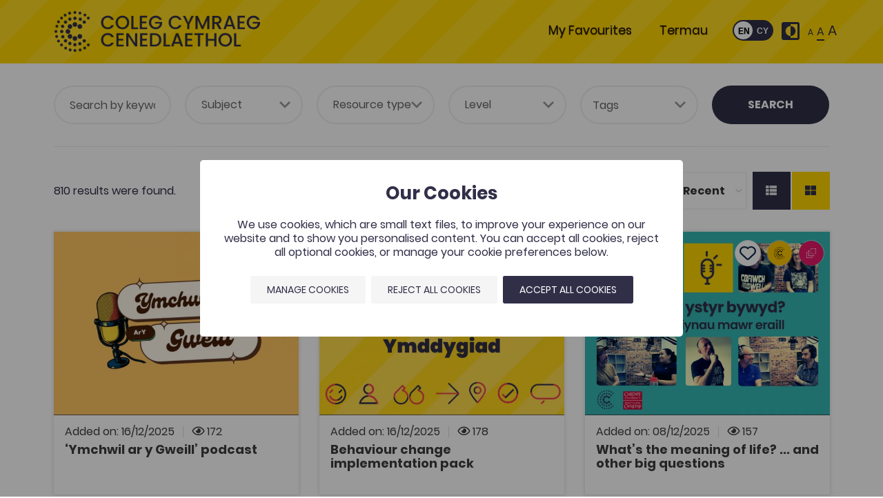

--- FILE ---
content_type: text/html; charset=UTF-8
request_url: https://www.porth.ac.uk/en/search?tags=667
body_size: 39831
content:


<!DOCTYPE html>
<html itemscope itemtype="http://schema.org/WebPage" style="opacity: 1 !important; visibility: visible !important;" lang="en">
    <head>
        
        <meta http-equiv="Content-Type" content="text/html; charset=utf-8" />
        <meta name="viewport" content="width=device-width, initial-scale=1">

        <title itemprop="name">
            Search | Coleg Cymraeg Cenedlaethol        </title>

        <meta name="title" content="Search" />
        <meta name="keywords" content="" />
        <meta name="description" content="" />
        
        <script type="application/ld+json">
            {
                "@context": "http://schema.org/",                                    "@type": "Organization",
                                            "contactPoint": {
                            "@type": "ContactPoint",
                            "telephone": "01267 610400",
                                                "contactType": "customer service"
                        },
                                        "url": "https://www.porth.ac.uk/",
                    "name": "Search | Coleg Cymraeg Cenedlaethol",
                    "image": "https://www.porth.ac.uk/image/site/coleg-cymraeg-cenedlaethol.png"
                            }
        </script>

                    <meta property="og:description" content="" />
                                            <meta property="og:image" content="https://www.porth.ac.uk//image_cache/8/f/5/a/2/8f5a2866502673bc6fa01ce680180c60df9b472a.png" />
                <meta property="og:image:type" content="image/png" />
                <meta property="og:image:width" content="864" />
                <meta property="og:image:height" content="486" />
                        <meta property="og:title" content="Search | Coleg Cymraeg Cenedlaethol" />
            <meta property="og:type" content="website" />
            <meta property="og:url" content="https://www.porth.ac.uk/en/search?tags=667" />
        
                    <meta property="twitter:card" content="summary" />
            <meta property="twitter:description" content="" />
                                            <meta property="twitter:image" content="https://www.porth.ac.uk//image_cache/8/f/5/a/2/8f5a2866502673bc6fa01ce680180c60df9b472a.png" />
                        <meta property="twitter:title" content="Search | Coleg Cymraeg Cenedlaethol" />
            <meta property="twitter:url" content="https://www.porth.ac.uk/en/search?tags=667" />
        
                            <meta name="theme-color" content="#ffffff" />
        
                    <link rel="stylesheet" type="text/css" href="/css/front.css" />
        
        <link rel="stylesheet" href="https://cdn.jsdelivr.net/npm/swiper@11/swiper-bundle.min.css"/>

        <link rel="icon shortcut" type="image/png" href="/image/site/apple-icon-72x72.png" />
        <link rel="apple-touch-icon" type="image/png" href="/image/site/apple-icon-72x72.png" />
        <link rel="apple-touch-icon-precomposed" type="image/png" href="/image/site/apple-icon-72x72.png" />
                    <link rel="apple-touch-icon-precomposed" type="image/png" sizes="72x72" href="/image_cache/3/a/0/4/1/3a04164608ae31605c064507c5b87459a699e3fe.png" />
                    <link rel="apple-touch-icon-precomposed" type="image/png" sizes="76x76" href="/image_cache/b/e/c/c/f/beccff1b2e269428083d8fedb993c869288c8853.png" />
                    <link rel="apple-touch-icon-precomposed" type="image/png" sizes="114x114" href="/image_cache/1/1/d/6/f/11d6fcee41079dff8c70532fac19b1bb0365954d.png" />
                    <link rel="apple-touch-icon-precomposed" type="image/png" sizes="120x120" href="/image_cache/0/d/d/a/a/0ddaaeb484ea3f345162684ba49608ba10bb0970.png" />
                    <link rel="apple-touch-icon-precomposed" type="image/png" sizes="144x144" href="/image_cache/4/c/c/9/e/4cc9e630b0689c3da813b41d643e87da8df7ce59.png" />
                    <link rel="apple-touch-icon-precomposed" type="image/png" sizes="152x152" href="/image_cache/9/4/3/f/4/943f4f365c6227a61c1b99de7914b0f05e8126fb.png" />
                    <link rel="apple-touch-icon-precomposed" type="image/png" sizes="180x180" href="/image_cache/9/d/4/0/4/9d404766a535ae44bd8aa59f57fed01a60417868.png" />
                    <link rel="apple-touch-icon-precomposed" type="image/png" sizes="192x192" href="/image_cache/c/1/b/0/1/c1b013f33718ea1cecda6f76f0d257bac7c11b01.png" />
                    <link rel="apple-touch-icon-precomposed" type="image/png" sizes="256x256" href="/image_cache/0/7/3/6/f/0736f552eac2a8cfffd620883770a49136c8e00e.png" />
        
                    <script type="text/javascript">(function(w,d,s,l,i){w[l]=w[l]||[];w[l].push({'gtm.start': new Date().getTime(),event:'gtm.js'});var f=d.getElementsByTagName(s)[0], j=d.createElement(s),dl=l!='dataLayer'?'&l='+l:'';j.async=true;j.src= 'https://www.googletagmanager.com/gtm.js?id='+i+dl;f.parentNode.insertBefore(j,f); })(window,document,'script','dataLayer',"GTM-5PV6L33");</script>
        
        
    </head>

    <body id="top" class="html collection">
                    <noscript><iframe src="https://www.googletagmanager.com/ns.html?id=GTM-5PV6L33" height="0" width="0" style="display:none;visibility:hidden"></iframe></noscript>
        
        
        
                    <header id="header-main">
    <div class="container">
        <div class="header-inner row">
            <div class="col-12 col-md-3 logo" data-aos="fade-right">
                <a href="/"><img src="/image_cache/f/1/5/6/f/f156f222df8dc2426e517bf1c620247d846217ec.webp" alt="Coleg Cymraeg Cenedlaethol Logo" width="139px" height="60px"/></a>
            </div>

            <div class="col-12 col-md-9 header-right">
                <div class="row">

                    <nav class="col-12 header-right-top" data-aos="fade-left">
                                                    <nav id="menu-top_menu_en" class="navbar navbar-expand-md" data-name="Main En" data-tag="top_menu_en"><button
        class="navbar-toggler"
        type="button"
        data-toggle="collapse"
        data-target="#menu-top_menu_en-content"
        aria-controls="menu-top_menu_en-content"
        aria-expanded="false"
        aria-label="Toggle navigation"
    ><div class="toggler-icon"><span></span><span></span><span></span></div></button><div class="collapse navbar-collapse" id="menu-top_menu_en-content"><div class="mobile-language d-md-none"><div class="row"><div class="col-12 mb-2"><div class="float-right"><div class="toggleWrapper"><input type="checkbox" id="dn-language-toggle-25139" class="dn js-language-dn" ><label for="dn-language-toggle-25139" class="toggle" tabindex="0" aria-label="Change language"><span class="toggle__handler"></span></label></div><script type="text/javascript"><!--
    document.addEventListener('scriptsReady', function(){

                                                    var langRouteParams = "_locale=___LANGUAGE_CODE___";
        var getParams       = new URLSearchParams(window.location.search);
        getParams.delete("_locale");
        var getParamsAll = Array.from(getParams);

        var actioningLanguage = false;
        $('.js-language-dn').change(function(e) {

            var val = (this.checked ? "cy" : "en");
            if (typeof val != "string" || (val = val.trim()).length < 1) {
                return false;
            }

            var redirectUrl = sprintf("/en/search?%s&%s", langRouteParams.replace(/___LANGUAGE_CODE___/g, val), getParams.toString());
            if (redirectUrl.slice(-1) == "&") {
                redirectUrl = redirectUrl.slice(0, -1);
            }

            if (actioningLanguage) {
                return false;
            }
            actioningLanguage = true;

            $.get(sprintf("/en/language/set/%s", val), function(data, textStatus, xhr){

                actioningLanguage = false;

                if (!_verifyAjaxResponse(data, textStatus, xhr)) {
                    return;
                }

                if (Array.isArray(getParamsAll) && getParamsAll.length >= 1) {
                    if (typeof redirectUrl == "string" && (redirectUrl = redirectUrl.trim()).length >= 1) {
                        window.location.href = redirectUrl;
                        return;
                    }
                }

                if (data.hasOwnProperty("redirect") && typeof data.redirect == "string" && (data.redirect = data.redirect.trim()).length >= 1) {
                    window.location.href = data.redirect;
                    return;
                }

                if (!Array.isArray(getParamsAll) || getParamsAll.length < 1) {
                    if (typeof redirectUrl == "string" && (redirectUrl = redirectUrl.trim()).length >= 1) {
                        window.location.href = redirectUrl;
                        return;
                    }
                }

                window.location.reload();

            }).fail(function(xhr, textStatus, errorThrown){

                actioningLanguage = false;
                _handleAjaxError(xhr, textStatus, errorThrown);

            });

        });

    });
--></script><div class="accessibility-wrap"><div class="access"><div class="access-contrast no-invert"><button class="contrast no-invert"><svg version="1.1" xmlns="http://www.w3.org/2000/svg" xmlns:xlink="http://www.w3.org/1999/xlink" x="0px" y="0px"
	 width="459px" height="459px" viewBox="0 0 459 459" enable-background="new 0 0 459 459" xml:space="preserve"><g><g><path d="M357,229.5C357,158.1,300.9,102,229.5,102v255C300.9,357,357,300.9,357,229.5z M408,0H51C22.95,0,0,22.95,0,51v357
			c0,28.051,22.95,51,51,51h357c28.05,0,51-22.949,51-51V51C459,22.95,436.05,0,408,0z M408,408H229.5v-51
			C158.1,357,102,300.9,102,229.5C102,158.1,158.1,102,229.5,102V51H408V408z"/></g></g></svg><span class="sr-only">Toggle contrast</span></button></div><div class="access-size no-invert"><span class="sr-only">Resize text</span><button class="font-size font-size-sm no-invert"><span>A</span></button><button class="font-size font-size-md active no-invert"><span>A</span></button><button class="font-size font-size-lg no-invert"><span>A</span></button></div></div></div></div></div></div></div><ul class="navbar-nav mr-auto"><li class="nav-item"><a href="/en/favourites" itemprop="url" class="nav-link auto-active"><span itemprop="name">My Favourites</span></a></li><li class="nav-item" itemscope itemtype="http://schema.org/WebPage"><a class="nav-link auto-active" href="https://colegcymraeg.ac.uk/termau/" itemprop="url" target="_blank"><span itemprop="name">Termau</span></a></li></ul></div></nav><script type="text/javascript"><!--
document.addEventListener('scriptsReady', function(){

    $('#navbar-collapse-top_menu_en .navbar-nav li a').each(function(k, v){

        const APP_ROOT_URL  = "https://www.porth.ac.uk";
        var activeUrl       = String(window.location.href).replace(APP_ROOT_URL, "");
        var itemUrl         = $(this).attr('href');

        if (activeUrl === itemUrl) {
            $(this).addClass('active');
        }

    });

    // Lock scrolling on page when menu toggle is clicked
    $(document).on('click', '.navbar-toggler', function() {
        $('body').toggleClass('page--menu-open');
    });

});
--></script>
                        
                        <div class="language-wrap d-none d-md-block">
                            <div class="toggleWrapper">
    <input type="checkbox" id="dn-language-toggle-521" class="dn js-language-dn" >
    <label for="dn-language-toggle-521" class="toggle" tabindex="0" aria-label="Change language"><span class="toggle__handler"></span></label>
</div>

<script type="text/javascript"><!--
    document.addEventListener('scriptsReady', function(){

                                                    var langRouteParams = "_locale=___LANGUAGE_CODE___";
        var getParams       = new URLSearchParams(window.location.search);
        getParams.delete("_locale");
        var getParamsAll = Array.from(getParams);

        var actioningLanguage = false;
        $('.js-language-dn').change(function(e) {

            var val = (this.checked ? "cy" : "en");
            if (typeof val != "string" || (val = val.trim()).length < 1) {
                return false;
            }

            var redirectUrl = sprintf("/en/search?%s&%s", langRouteParams.replace(/___LANGUAGE_CODE___/g, val), getParams.toString());
            if (redirectUrl.slice(-1) == "&") {
                redirectUrl = redirectUrl.slice(0, -1);
            }

            if (actioningLanguage) {
                return false;
            }
            actioningLanguage = true;

            $.get(sprintf("/en/language/set/%s", val), function(data, textStatus, xhr){

                actioningLanguage = false;

                if (!_verifyAjaxResponse(data, textStatus, xhr)) {
                    return;
                }

                if (Array.isArray(getParamsAll) && getParamsAll.length >= 1) {
                    if (typeof redirectUrl == "string" && (redirectUrl = redirectUrl.trim()).length >= 1) {
                        window.location.href = redirectUrl;
                        return;
                    }
                }

                if (data.hasOwnProperty("redirect") && typeof data.redirect == "string" && (data.redirect = data.redirect.trim()).length >= 1) {
                    window.location.href = data.redirect;
                    return;
                }

                if (!Array.isArray(getParamsAll) || getParamsAll.length < 1) {
                    if (typeof redirectUrl == "string" && (redirectUrl = redirectUrl.trim()).length >= 1) {
                        window.location.href = redirectUrl;
                        return;
                    }
                }

                window.location.reload();

            }).fail(function(xhr, textStatus, errorThrown){

                actioningLanguage = false;
                _handleAjaxError(xhr, textStatus, errorThrown);

            });

        });

    });
--></script>

                        </div>
                        <div class="accessibility-wrap d-none d-md-inline-block mt-lg-2 mt-xl-0">
                            <div class="access">
    <div class="access-contrast no-invert">
        <button class="contrast no-invert">
            <svg version="1.1" xmlns="http://www.w3.org/2000/svg" xmlns:xlink="http://www.w3.org/1999/xlink" x="0px" y="0px"
	 width="459px" height="459px" viewBox="0 0 459 459" enable-background="new 0 0 459 459" xml:space="preserve">
<g>
	<g>
		<path d="M357,229.5C357,158.1,300.9,102,229.5,102v255C300.9,357,357,300.9,357,229.5z M408,0H51C22.95,0,0,22.95,0,51v357
			c0,28.051,22.95,51,51,51h357c28.05,0,51-22.949,51-51V51C459,22.95,436.05,0,408,0z M408,408H229.5v-51
			C158.1,357,102,300.9,102,229.5C102,158.1,158.1,102,229.5,102V51H408V408z"/>
	</g>
</g>
</svg>
            <span class="sr-only">Toggle contrast</span>
        </button>
    </div>

    <div class="access-size no-invert">
                <span class="sr-only">Resize text</span>
        <button class="font-size font-size-sm no-invert"><span>A</span></button>
        <button class="font-size font-size-md active no-invert"><span>A</span></button>
        <button class="font-size font-size-lg no-invert"><span>A</span></button>
    </div>
</div>
                        </div>

                        
                    </nav>

                </div>
            </div>
        </div>
    </div>
</header>

        
        <main>
            
            
            <div id="flash-messages" class="flashbag">
                                    <noscript>
                        <div class="alert alert-warning mt-0 mb-0">
                            <strong>Warning</strong>
                            <span>This website requires JavaScript to function correctly. Please enable JavaScript in your web browser settings or white-list our domain &quot;www.porth.ac.uk&quot; if you use any plug-ins to block JavaScript.</span>
                        </div>
                    </noscript>
                

                                                                                                                                                                
            </div>

            
    <div id="column-main" class="col-12 ">
        
    <div class="page--collection page--search">
        <div class="container">
            <section class="block-header--form block-header--form-collection">
                <form name="search" method="get" action="/en/search" class="search-form">

        

    <div class="row" data-aos="fade-left">
        <div class="col-12 col-xl-10 mb-lg-3 mb-xl-0">
            <div class="row">
                <div class="col-12 col-sm-6 col-md-6 col-lg-5th">
                    <input type="text" id="search_keywords" name="search[keywords]" placeholder="Search by keywords" aria-label="Keywords" />
                </div>
                <div class="col-12 col-sm-6 col-lg-5th">
                    <select id="search_subjects" name="search[subjects]" class="js-sort js-deselect-on-change" aria-label="Subject"><option value="">Subject</option><option value="196">Agriculture</option><option value="263">Art and Design</option><option value="198">Biological Sciences</option><option value="271">Building and Construction</option><option value="204">Business Studies</option><option value="425">Careers</option><option value="193">Chemistry</option><option value="273">Childcare</option><option value="199">Computer Sciences</option><option value="213">Criminology/Police Sciences</option><option value="226">Cross-disciplinary</option><option value="215">Dentistry</option><option value="265">Drama and Performance Studies</option><option value="262">Education</option><option value="202">Engineering</option><option value="197">Environmental Sciences</option><option value="264">Film, Television and Media Studies</option><option value="194">Geography</option><option value="281">Health and Social Care</option><option value="189">History</option><option value="427">Hospitality</option><option value="429">Initial Teacher Education</option><option value="433">Introducing Welsh into your teaching</option><option value="279">Journalism and Communication</option><option value="225">Language Skills and Language Awareness</option><option value="190">Languages</option><option value="206">Law</option><option value="191">Linguistics</option><option value="200">Mathematics</option><option value="219">Medicine</option><option value="214">Midwifery</option><option value="278">Music</option><option value="220">Nursing</option><option value="221">Optometry</option><option value="216">Pharmacy</option><option value="205">Philosophy</option><option value="195">Physics</option><option value="217">Physiotherapy</option><option value="210">Politics</option><option value="203">Psychology</option><option value="209">Public services</option><option value="222">Radiography</option><option value="274">Religious Education</option><option value="280">Religious Studies</option><option value="276">Research Skills Programme</option><option value="218">Social Work</option><option value="207">Sociology and Social Policy</option><option value="223">Speech and Language Therapy</option><option value="211">Sports Sciences</option><option value="277">Staff Development Programme</option><option value="270">Study Skills</option><option value="224">Studying through the medium of Welsh</option><option value="212">Surveying/Town and Country Planning</option><option value="430">Tourism and Leisure</option><option value="290">Translation studies</option><option value="201">Veterinary Medicine</option><option value="266">Welsh</option><option value="208">Youth work</option></select>
                </div>
                <div class="col-12 col-sm-6 col-md-4 col-lg-5th">
                    <select id="search_resourceType" name="search[resourceType]" class="js-sort js-deselect-on-change" aria-label="Resource type"><option value="">Resource type</option><option value="426">Popeth</option><option value="142">&#039;Gwerddon&#039; article</option><option value="148">App</option><option value="229">Collection</option><option value="432">Conference</option><option value="151">Conference/Workshop</option><option value="143">Course/unit</option><option value="144">E-book</option><option value="154">Esboniadur</option><option value="145">Lecture</option><option value="146">Promotional video</option><option value="431">Report/research</option><option value="149">S4C archive</option><option value="232">Terms</option><option value="230">Training resources</option><option value="153">University module</option><option value="267">Website</option></select>
                </div>
                <div class="col-12 col-sm-6 col-md-4 col-lg-5th">
                    <select id="search_level" name="search[level]" class="js-sort js-deselect-on-change" aria-label="Level"><option value="">Level</option><option value="428">Adult Learning</option><option value="235">AS/A Level</option><option value="179">Higher Education</option><option value="234">Post-16 and Vocational</option></select>
                </div>
                <div class="col-12 col-sm-12 col-md-4 col-lg-5th">
                    <select id="search_tags" name="search[tags][]" class="js-sort select-checkbox" aria-label="Tags" data-placeholder="Tags" multiple="multiple"><option value="678">150 Resources</option><option value="83">Education</option><option value="74">Religious Education</option><option value="651">Initial Teacher Training</option><option value="663">Post-16 Education</option><option value="62">Construction</option><option value="694">Coleg Cymraeg Resource</option><option value="63">Agriculture</option><option value="653">Environment</option><option value="48">Business Studies</option><option value="33">Religious Studies</option><option value="145">Translation Studies</option><option value="91">Film Studies</option><option value="36">Film, Television and Media Studies</option><option value="661">Studying Welsh</option><option value="32">Philosophy</option><option value="76">Business</option><option value="109">Midwifery</option><option value="30">Art</option><option value="130">Art and Design</option><option value="31">Chemistry</option><option value="89">Music</option><option value="55">Sports</option><option value="687">Communication</option><option value="114">Law</option><option value="628">S4C Documentary Series</option><option value="613">S4C Drama Series</option><option value="673">Sociology and linguistic planning</option><option value="124">Sociology and Social Policy</option><option value="37">Welsh</option><option value="664">Welsh Second Language</option><option value="68">Work Welsh</option><option value="73">Welsh literature</option><option value="675">Conference</option><option value="657">Scientific Conference</option><option value="698">Gwreiddio scheme</option><option value="44">Geography</option><option value="680">Human geography</option><option value="614">DECHE</option><option value="668">creative industries</option><option value="77">Tomorrow&#039;s Doctors</option><option value="90">Drama and Performing Studies</option><option value="39">Drama and Performing Studies</option><option value="67">Learning Welsh</option><option value="690">Adult Learning</option><option value="51">Esboniadur</option><option value="81">Film</option><option value="627">S4C&#039;s Individual Films and Dramas</option><option value="56">Physics</option><option value="686">French</option><option value="665">Social Care</option><option value="65">Childcare</option><option value="72">Social Work</option><option value="50">Youth Work</option><option value="80">Public Services</option><option value="96">Gwerddon</option><option value="659">Gwerddon Fach</option><option value="42">Politics</option><option value="71">Welsh Politics</option><option value="655">Outstanding Welsh Medium Resource Award</option><option value="669">Science</option><option value="417">Agricultural Sciences</option><option value="45">Environmental Sciences</option><option value="53">Biological Sciences</option><option value="66">Computer Sciences</option><option value="699">MAP</option><option value="683">Careers Wales</option><option value="635">Careers</option><option value="34">History</option><option value="75">Welsh History</option><option value="682">Police</option><option value="84">Teacher Training</option><option value="676">Staff Training</option><option value="57">Health</option><option value="64">Health and Care</option><option value="695">Health and Wellbeing</option><option value="263">Languages</option><option value="41">Modern Languages</option><option value="117">Linguistics</option><option value="38">Literature</option><option value="696">Hospitality</option><option value="688">Literacy</option><option value="684">Marketing</option><option value="52">Mathematics</option><option value="78">Medicine</option><option value="43">Journalism and Communication</option><option value="58">Nursing</option><option value="61">Post-16</option><option value="662">OpenLearn</option><option value="697">PAAC</option><option value="143">Engineering</option><option value="674">podcast</option><option value="679">Social Policy</option><option value="408">Language Policy</option><option value="49">Bridge to University</option><option value="692">Prentis-iaith</option><option value="689">Apprenticeships</option><option value="693">Digital Learning Resources Project</option><option value="46">Digitisation Project</option><option value="230">Staff Development Programme</option><option value="652">Individual Document Programme</option><option value="79">Research Skills Programme</option><option value="671">Event Management</option><option value="654">War</option><option value="681">Spanish</option><option value="54">Psychology</option><option value="110">Language Skills and Awareness</option><option value="35">Study Skills</option><option value="677">Digital Skills</option><option value="59">Language Skills</option><option value="666">Social Care</option><option value="82">Television and Media</option><option value="670">GCSE</option><option value="183">Surveying / Town and Country Planning</option><option value="192">Transdisciplinary</option><option value="700">Criminology</option><option value="672">Tourism</option><option value="60">Language Awareness</option><option value="660">Research Scholarship</option></select>
                </div>
            </div>
        </div>
        <div class="col-12 mt-3 mt-xl-0 mb-xl-0 col-xl-2 offset-xl-0 mb-xl-0 text-center">
            <input type="hidden" id="search_sortOrder" name="search[sortOrder]" />
            <input type="hidden" id="search_layout" name="search[layout]" />

            <div class="d-flex justify-content-between items-center">
                <div class="d-none" id="block-all-resources-mobile">
                    <a href="/en/search/all" class="btn btn-text btn-lg justify-content-end">View All Resources</a>
                </div>

                <button type="submit" id="search_submit" name="search[submit]" class="btn-search btn-xl-block">Search</button>
            </div>
        </div>
    </div>

    <div class="mt-4 d-none justify-content-end" id="block-all-resources">
        <a href="/en/search/all" class="btn btn-text btn-lg justify-content-end">View All Resources</a>
    </div>

</form>



            </section>


            <section class="block block--search">
                                    
                                                <div class="row">
                            <div class="col-12 col-md-4 col-xl-7">
                                <div class="d-flex h-100 pt-3 text-center text-md-left">
                                    <p>810 results were found.</p>
                                </div>
                            </div>
                            <div class="col-md-8 col-xl-5">
                                <div class="form--sorting mb-3">

                                                                        <form method="GET" action="" class="form-inline mt-3 mt-md-0" name="sort_form" id="sort-form">
                                        <label class="d-none d-sm-inline-block" for="sort">Sort By</label>
                                                                                <select name="sort" class="general-select bolder-border" aria-label="Trefnu Yn Ol">
                                                                                            <option value="upload_date_desc" selected>Most Recent</option>
                                                                                            <option value="date_new_old" >Newest first</option>
                                                                                            <option value="date_old_new" >Oldest first</option>
                                                                                            <option value="date_a_z" >A i Y</option>
                                                                                            <option value="date_z_a" >Y i A</option>
                                                                                    </select>
                                    </form>
                                    
                                                                        <div class="form--sorting__layout">
                                        <a
                                            href="#"
                                            class="btn btn--sqaure js-result-layout "
                                            data-layout-type="list"
                                            title="List View"
                                        >
                                            <i class="fas fa-th-list"></i>
                                        </a>
                                        <a
                                            href="#"
                                            class="btn btn--square js-result-layout active"
                                            data-layout-type="grid"
                                            title="Grid View"
                                        >
                                            <i class="fas fa-th-large"></i>
                                        </a>
                                    </div>
                                    
                                </div>
                            </div>
                        </div>
                        
                                                <div id="search-results">
                            




                
    
    
        <div class="row">
            
                                
                                <div class="col-12 col-md-6 col-xl-4 col-collection">
                    

<div class="thumbnail thumbnail-collection thumbnail-hover" data-html="    &lt;div class=&quot;page--collection page--preview-click&quot;&gt;
    &lt;div&gt;
        &lt;div class=&quot;block collection-preview-container&quot;&gt;

            &lt;div class=&quot;preview-title&quot;&gt;
                                    &lt;a href=&quot;#&quot; alt=&quot;close&quot; title=&quot;close&quot; class=&quot;close-modal&quot;&gt;&lt;i class=&quot;fas fa-times&quot;&gt;&lt;/i&gt;&lt;/a&gt;
                                &lt;div class=&quot;row  toolbar-row mb-1&quot;&gt;
                    &lt;div class=&quot;col-12 col-sm-8 col-md-7 d-flex align-items-center&quot;&gt;
                        &lt;span class=&quot;collection__info date&quot;&gt;
                                                            Publish Date: 2025
                                                    &lt;/span&gt;

                                                                                                        &lt;span class=&quot;collection__info language d-none d-sm-inline-block mt-2&quot;&gt;
                                                                    &lt;strong&gt;Cymraeg Yn Unig&lt;/strong&gt;
                                                            &lt;/span&gt;
                                            &lt;/div&gt;
                    &lt;div class=&quot;col-auto col-sm-4 col-md-5&quot;&gt;
                        
                    
                        
                    
    
        &lt;div class=&quot;collection-icon&quot;&gt;

                                        &lt;button class=&quot;icon icon--favourite js-favourite-toggle add&quot; data-id=&quot;974&quot; data-url=&quot;/en/favourites/toggle&quot; data-login-required=&quot;true&quot;&gt;
                    &lt;svg xmlns=&quot;http://www.w3.org/2000/svg&quot; width=&quot;33.792&quot; height=&quot;28.233&quot; viewBox=&quot;0 0 33.792 28.233&quot;&gt;
    &lt;g transform=&quot;translate(1.502 1.501)&quot;&gt;
        &lt;path data-name=&quot;Path 57&quot; d=&quot;M40.694,16.4a9.225,9.225,0,0,0-12.085.707l-.308.277-.615-.584a8.979,8.979,0,0,0-12.7.492,8.149,8.149,0,0,0,.677,11.378l10.547,9.9a3.075,3.075,0,0,0,4.213,0L41.186,28.542A7.934,7.934,0,0,0,40.694,16.4Z&quot; transform=&quot;translate(-12.991 -14.401)&quot; fill=&quot;none&quot; stroke=&quot;#0b2545&quot; stroke-width=&quot;3&quot;&gt;&lt;/path&gt;
    &lt;/g&gt;
&lt;/svg&gt;
                    &lt;span class=&quot;sr-only&quot;&gt;Add to favourites&lt;/span&gt;
                &lt;/button&gt;
            
            
            &lt;img
                src=&quot;/bundles/webboxfront/images/type-icons/collection.svg&quot;
                class=&quot;icon&quot;
                alt=&quot;Collection&quot;
                data-toggle=&quot;tooltip&quot; data-placement=&quot;bottom&quot; title=&quot;Collection&quot;  loading=&quot;lazy&quot; /&gt;

            
        &lt;/div&gt;
    


                    &lt;/div&gt;
                &lt;/div&gt;

                &lt;h5&gt;‘Ymchwil ar y Gweill’ podcast&lt;/h5&gt;

            &lt;/div&gt;

                            &lt;div class=&quot;d-sm-none mb-3&quot;&gt;

                                                                &lt;span class=&quot;collection__info&quot;&gt;
                            &lt;i class=&quot;far fa-eye&quot;&gt;&lt;/i&gt; 172
                        &lt;/span&gt;
                    
                                            &lt;span class=&quot;collection__info&quot;&gt;
                            &lt;strong&gt;Cymraeg Yn Unig&lt;/strong&gt;
                        &lt;/span&gt;
                                    &lt;/div&gt;
            
                                        &lt;div class=&quot;block block-collection--tags&quot;&gt;
                    &lt;span class=&quot;label&quot;&gt;Tags&lt;/span&gt;
                                                                                    &lt;div class=&quot;tag-container&quot;&gt;
            &lt;a href=&quot;/en/search?tags=79&quot; class=&quot;tag&quot; title=&quot;Research Skills Programme&quot; style=&quot;color:#47959f !important;&quot; tabindex=&quot;-1&quot;&gt;
            &lt;i class=&quot;fas fa-tag fa-flip-horizontal&quot;&gt;&lt;/i&gt;
            &lt;span&gt;Research Skills Programme&lt;/span&gt;
        &lt;/a&gt;
            &lt;a href=&quot;/en/search?tags=192&quot; class=&quot;tag&quot; title=&quot;Transdisciplinary&quot; style=&quot;color:#47959f !important;&quot; tabindex=&quot;-1&quot;&gt;
            &lt;i class=&quot;fas fa-tag fa-flip-horizontal&quot;&gt;&lt;/i&gt;
            &lt;span&gt;Transdisciplinary&lt;/span&gt;
        &lt;/a&gt;
            &lt;a href=&quot;/en/search?tags=674&quot; class=&quot;tag&quot; title=&quot;podcast&quot; style=&quot;color:#47959f !important;&quot; tabindex=&quot;-1&quot;&gt;
            &lt;i class=&quot;fas fa-tag fa-flip-horizontal&quot;&gt;&lt;/i&gt;
            &lt;span&gt;podcast&lt;/span&gt;
        &lt;/a&gt;
    &lt;/div&gt;                &lt;/div&gt;
            
                        &lt;div class=&quot;block block-collection--description&quot;&gt;
                &lt;div class=&quot;content&quot;&gt;
                                                                    &lt;p class=&quot;content--plain-text&quot;&gt;
                            A podcast that provides a platform for researchers across Wales to share their work and ideas. Each episode, Jonathan Davies, a Coleg Cymraeg research scholarship holder, talks to new guests to explore their research field, the questions that motivates them, and the impact on society. From the natural sciences to the creative arts, the podcast offers an accessible and inspiring insight into a wide range of topics. Whether you are a researcher, a student or simply enjoy discovering new ideas, you are welcome to join the conversation.
                        &lt;/p&gt;
                                    &lt;/div&gt;
            &lt;/div&gt;

        &lt;/div&gt;

        &lt;div class=&quot;button-container&quot;&gt;
            &lt;a href=&quot;/en/collection/podlediad-ymchwil-ar-y-gweill&quot; class=&quot;btn btn-rounded btn-primary btn--yellow&quot;&gt;
                Open
            &lt;/a&gt;
        &lt;/div&gt;
    &lt;/div&gt;

&lt;/div&gt;">
    <a href="/en/collection/podlediad-ymchwil-ar-y-gweill" style="position: absolute; top: 0; right: 0; bottom: 0; left: 0; width: 100%; height: 100%;">
        <span class="sr-only">‘Ymchwil ar y Gweill’ podcast</span>
    </a>
    <div class="img-container">

        
                    
                                            
                    
    
        <div class="collection-icon">

                                        <button class="icon icon--favourite js-favourite-toggle add" data-id="974" data-url="/en/favourites/toggle" data-login-required="true">
                    <svg xmlns="http://www.w3.org/2000/svg" width="33.792" height="28.233" viewBox="0 0 33.792 28.233">
    <g transform="translate(1.502 1.501)">
        <path data-name="Path 57" d="M40.694,16.4a9.225,9.225,0,0,0-12.085.707l-.308.277-.615-.584a8.979,8.979,0,0,0-12.7.492,8.149,8.149,0,0,0,.677,11.378l10.547,9.9a3.075,3.075,0,0,0,4.213,0L41.186,28.542A7.934,7.934,0,0,0,40.694,16.4Z" transform="translate(-12.991 -14.401)" fill="none" stroke="#0b2545" stroke-width="3"></path>
    </g>
</svg>
                    <span class="sr-only">Add to favourites</span>
                </button>
            
            
            <img
                src="/bundles/webboxfront/images/type-icons/collection.svg"
                class="icon"
                alt="Collection"
                 loading="lazy" />

            
        </div>
    



        <a href="/en/collection/podlediad-ymchwil-ar-y-gweill" title="‘Ymchwil ar y Gweill’ podcast" data-toggle="open-preview">
            <div class="img-container--inner">

                                                                                                                                
                                                                                                
                <picture>
                    <source
                        type="image/webp"
                        srcset="/image_cache/2/e/e/b/f/2eebf20c2c0d41fbceca44781c16b09208a79026.webp 992w,
                            /image_cache/2/e/e/b/f/2eebf20c2c0d41fbceca44781c16b09208a79026.webp 1200w"
                    />
                    <source
                        type="image/jpeg"
                        srcset="/image_cache/2/e/e/b/f/2eebf20c2c0d41fbceca44781c16b09208a79026.webp 992w,
                            /image_cache/2/e/e/b/f/2eebf20c2c0d41fbceca44781c16b09208a79026.webp 1200w"
                    />
                    <img
                        src="/image_cache/2/e/e/b/f/2eebf20c2c0d41fbceca44781c16b09208a79026.webp"
                        data-srcset="/image_cache/2/e/e/b/f/2eebf20c2c0d41fbceca44781c16b09208a79026.webp 992w,
                            /image_cache/2/e/e/b/f/2eebf20c2c0d41fbceca44781c16b09208a79026.webp 1200w"
                            alt="Podlediad Ymchwil ar y Gweill" loading="lazy"
                    />
                </picture>
                            </div>
        </a>
    </div>
    <div class="title-container" data-color="#47959f">
        <a href="/en/collection/podlediad-ymchwil-ar-y-gweill" title="‘Ymchwil ar y Gweill’ podcast" data-toggle="open-preview">
            <span class="collection__info date">
                Added on: 16/12/2025
            </span>

                    <span class="collection__info ml-2"><i class="far fa-eye"></i> 172</span>
        
                        <h5>‘Ymchwil ar y Gweill’ podcast</h5>
        </a>
    </div>
        <div class="page--collection page--preview-hover">
    <div>
        <div class="block collection-preview-container">

            <div class="preview-title">
                                <div class="row no-gutters toolbar-row mb-1">
                    <div class="col-12 col-sm-8 col-md-7 d-flex align-items-center">
                        <span class="collection__info date">
                                                            Publish Date: 2025
                                                    </span>

                                                                                                        <span class="collection__info language d-none d-sm-inline-block mt-2">
                                                                    <strong>Cymraeg Yn Unig</strong>
                                                            </span>
                                            </div>
                    <div class="col-auto col-sm-4 col-md-5">
                        
                    
                        
                    
    
        <div class="collection-icon">

                                        <button class="icon icon--favourite js-favourite-toggle add" data-id="974" data-url="/en/favourites/toggle" data-login-required="true">
                    <svg xmlns="http://www.w3.org/2000/svg" width="33.792" height="28.233" viewBox="0 0 33.792 28.233">
    <g transform="translate(1.502 1.501)">
        <path data-name="Path 57" d="M40.694,16.4a9.225,9.225,0,0,0-12.085.707l-.308.277-.615-.584a8.979,8.979,0,0,0-12.7.492,8.149,8.149,0,0,0,.677,11.378l10.547,9.9a3.075,3.075,0,0,0,4.213,0L41.186,28.542A7.934,7.934,0,0,0,40.694,16.4Z" transform="translate(-12.991 -14.401)" fill="none" stroke="#0b2545" stroke-width="3"></path>
    </g>
</svg>
                    <span class="sr-only">Add to favourites</span>
                </button>
            
            
            <img
                src="/bundles/webboxfront/images/type-icons/collection.svg"
                class="icon"
                alt="Collection"
                data-toggle="tooltip" data-placement="bottom" title="Collection"  loading="lazy" />

            
        </div>
    


                    </div>
                </div>

                <h5>‘Ymchwil ar y Gweill’ podcast</h5>

            </div>

                            <div class="d-sm-none mb-3">

                                                                <span class="collection__info">
                            <i class="far fa-eye"></i> 172
                        </span>
                    
                                            <span class="collection__info">
                            <strong>Cymraeg Yn Unig</strong>
                        </span>
                                    </div>
            
                                        <div class="block block-collection--tags">
                    <span class="label">Tags</span>
                                                                                    <div class="tag-container">
            <a href="/en/search?tags=79" class="tag" title="Research Skills Programme" style="color:#47959f !important;" tabindex="-1">
            <i class="fas fa-tag fa-flip-horizontal"></i>
            <span>Research Skills Programme</span>
        </a>
            <a href="/en/search?tags=192" class="tag" title="Transdisciplinary" style="color:#47959f !important;" tabindex="-1">
            <i class="fas fa-tag fa-flip-horizontal"></i>
            <span>Transdisciplinary</span>
        </a>
            <a href="/en/search?tags=674" class="tag" title="podcast" style="color:#47959f !important;" tabindex="-1">
            <i class="fas fa-tag fa-flip-horizontal"></i>
            <span>podcast</span>
        </a>
    </div>                </div>
            
                        <div class="block block-collection--description">
                <div class="content">
                                                                    <p class="content--plain-text">
                            A podcast that provides a platform for researchers across Wales to share their work and ideas. Each episode, Jonathan Davies, a Coleg Cymraeg research scholarship holder, talks to new guests to explore their research field, the questions that motivates them, and the impact on society. From the natural sciences to the creative arts, the podcast offers an accessible and inspiring insight into a wide range of topics. Whether you are a researcher, a student or simply enjoy discovering new ideas, you are welcome to join the conversation.
                        </p>
                                    </div>
            </div>

        </div>

        <div class="button-container">
            <a href="/en/collection/podlediad-ymchwil-ar-y-gweill" class="btn btn-rounded btn-primary btn--yellow">
                Open
            </a>
        </div>
    </div>

</div>
</div>                </div>
            
                                
                                <div class="col-12 col-md-6 col-xl-4 col-collection">
                    

<div class="thumbnail thumbnail-collection thumbnail-hover" data-html="    &lt;div class=&quot;page--collection page--preview-click&quot;&gt;
    &lt;div&gt;
        &lt;div class=&quot;block collection-preview-container&quot;&gt;

            &lt;div class=&quot;preview-title&quot;&gt;
                                    &lt;a href=&quot;#&quot; alt=&quot;close&quot; title=&quot;close&quot; class=&quot;close-modal&quot;&gt;&lt;i class=&quot;fas fa-times&quot;&gt;&lt;/i&gt;&lt;/a&gt;
                                &lt;div class=&quot;row  toolbar-row mb-1&quot;&gt;
                    &lt;div class=&quot;col-12 col-sm-8 col-md-7 d-flex align-items-center&quot;&gt;
                        &lt;span class=&quot;collection__info date&quot;&gt;
                                                            Publish Date: 2025
                                                    &lt;/span&gt;

                                                                                                        &lt;span class=&quot;collection__info language d-none d-sm-inline-block mt-2&quot;&gt;
                                                                    &lt;strong&gt;Dwyieithog&lt;/strong&gt;
                                                            &lt;/span&gt;
                                            &lt;/div&gt;
                    &lt;div class=&quot;col-auto col-sm-4 col-md-5&quot;&gt;
                        
                    
                        
                    
    
        &lt;div class=&quot;collection-icon&quot;&gt;

                                        &lt;button class=&quot;icon icon--favourite js-favourite-toggle add&quot; data-id=&quot;975&quot; data-url=&quot;/en/favourites/toggle&quot; data-login-required=&quot;true&quot;&gt;
                    &lt;svg xmlns=&quot;http://www.w3.org/2000/svg&quot; width=&quot;33.792&quot; height=&quot;28.233&quot; viewBox=&quot;0 0 33.792 28.233&quot;&gt;
    &lt;g transform=&quot;translate(1.502 1.501)&quot;&gt;
        &lt;path data-name=&quot;Path 57&quot; d=&quot;M40.694,16.4a9.225,9.225,0,0,0-12.085.707l-.308.277-.615-.584a8.979,8.979,0,0,0-12.7.492,8.149,8.149,0,0,0,.677,11.378l10.547,9.9a3.075,3.075,0,0,0,4.213,0L41.186,28.542A7.934,7.934,0,0,0,40.694,16.4Z&quot; transform=&quot;translate(-12.991 -14.401)&quot; fill=&quot;none&quot; stroke=&quot;#0b2545&quot; stroke-width=&quot;3&quot;&gt;&lt;/path&gt;
    &lt;/g&gt;
&lt;/svg&gt;
                    &lt;span class=&quot;sr-only&quot;&gt;Add to favourites&lt;/span&gt;
                &lt;/button&gt;
            
                            &lt;img
                    src=&quot;/bundles/webboxfront/images/cc_dark.svg&quot;
                    class=&quot;icon icon--cc-resource&quot;
                    data-toggle=&quot;tooltip&quot; data-placement=&quot;bottom&quot; title=&quot;Coleg Cymraeg Resource&quot;                     alt=&quot;Coleg Cymraeg Resource&quot; loading=&quot;lazy&quot;
                /&gt;
            
            &lt;img
                src=&quot;/image/collection/icons/ebook.svg&quot;
                class=&quot;icon&quot;
                alt=&quot;E-book&quot;
                data-toggle=&quot;tooltip&quot; data-placement=&quot;bottom&quot; title=&quot;E-book&quot;  loading=&quot;lazy&quot; /&gt;

            
        &lt;/div&gt;
    


                    &lt;/div&gt;
                &lt;/div&gt;

                &lt;h5&gt;Behaviour change implementation pack&lt;/h5&gt;

            &lt;/div&gt;

                            &lt;div class=&quot;d-sm-none mb-3&quot;&gt;

                                                                &lt;span class=&quot;collection__info&quot;&gt;
                            &lt;i class=&quot;far fa-eye&quot;&gt;&lt;/i&gt; 178
                        &lt;/span&gt;
                    
                                            &lt;span class=&quot;collection__info&quot;&gt;
                            &lt;strong&gt;Dwyieithog&lt;/strong&gt;
                        &lt;/span&gt;
                                    &lt;/div&gt;
            
                                        &lt;div class=&quot;block block-collection--tags&quot;&gt;
                    &lt;span class=&quot;label&quot;&gt;Tags&lt;/span&gt;
                                                                                    &lt;div class=&quot;tag-container&quot;&gt;
            &lt;a href=&quot;/en/search?tags=230&quot; class=&quot;tag&quot; title=&quot;Staff Development Programme&quot; style=&quot;color:#ffd500 !important;&quot; tabindex=&quot;-1&quot;&gt;
            &lt;i class=&quot;fas fa-tag fa-flip-horizontal&quot;&gt;&lt;/i&gt;
            &lt;span&gt;Staff Development Programme&lt;/span&gt;
        &lt;/a&gt;
            &lt;a href=&quot;/en/search?tags=694&quot; class=&quot;tag&quot; title=&quot;Coleg Cymraeg Resource&quot; style=&quot;color:#ffd500 !important;&quot; tabindex=&quot;-1&quot;&gt;
            &lt;i class=&quot;fas fa-tag fa-flip-horizontal&quot;&gt;&lt;/i&gt;
            &lt;span&gt;Coleg Cymraeg Resource&lt;/span&gt;
        &lt;/a&gt;
    &lt;/div&gt;                &lt;/div&gt;
            
                        &lt;div class=&quot;block block-collection--description&quot;&gt;
                &lt;div class=&quot;content&quot;&gt;
                                                                    &lt;p class=&quot;content--plain-text&quot;&gt;
                            The Coleg commissioned behaviour change agency Claremont to create the Behaviour Change Implementation Pack.

The pack is intended to provide guidance and advice to practitioners who work with learners who are in the process of making decisions about their education.&amp;nbsp;

Together we can help prospective students to make informed decisions about their next steps when studying through the medium of Welsh at university.

The video below provides an overview of the pack including:


	How to understand our audience
	The barriers and motivations that influence students&amp;#39; decisions about studying through the medium of Welsh
	The messaging strategies that can help reduce uncertainty, build confidence and demonstrate the benefits of studying through the medium of Welsh.

                        &lt;/p&gt;
                                    &lt;/div&gt;
            &lt;/div&gt;

        &lt;/div&gt;

        &lt;div class=&quot;button-container&quot;&gt;
            &lt;a href=&quot;/en/collection/pecyn-technegau-newid-ymddygiad&quot; class=&quot;btn btn-rounded btn-primary btn--yellow&quot;&gt;
                Open
            &lt;/a&gt;
        &lt;/div&gt;
    &lt;/div&gt;

&lt;/div&gt;">
    <a href="/en/collection/pecyn-technegau-newid-ymddygiad" style="position: absolute; top: 0; right: 0; bottom: 0; left: 0; width: 100%; height: 100%;">
        <span class="sr-only">Behaviour change implementation pack</span>
    </a>
    <div class="img-container">

        
                    
                                            
                    
    
        <div class="collection-icon">

                                        <button class="icon icon--favourite js-favourite-toggle add" data-id="975" data-url="/en/favourites/toggle" data-login-required="true">
                    <svg xmlns="http://www.w3.org/2000/svg" width="33.792" height="28.233" viewBox="0 0 33.792 28.233">
    <g transform="translate(1.502 1.501)">
        <path data-name="Path 57" d="M40.694,16.4a9.225,9.225,0,0,0-12.085.707l-.308.277-.615-.584a8.979,8.979,0,0,0-12.7.492,8.149,8.149,0,0,0,.677,11.378l10.547,9.9a3.075,3.075,0,0,0,4.213,0L41.186,28.542A7.934,7.934,0,0,0,40.694,16.4Z" transform="translate(-12.991 -14.401)" fill="none" stroke="#0b2545" stroke-width="3"></path>
    </g>
</svg>
                    <span class="sr-only">Add to favourites</span>
                </button>
            
                            <img
                    src="/bundles/webboxfront/images/cc_dark.svg"
                    class="icon icon--cc-resource"
                                        alt="Coleg Cymraeg Resource" loading="lazy"
                />
            
            <img
                src="/image/collection/icons/ebook.svg"
                class="icon"
                alt="E-book"
                 loading="lazy" />

            
        </div>
    



        <a href="/en/collection/pecyn-technegau-newid-ymddygiad" title="Behaviour change implementation pack" data-toggle="open-preview">
            <div class="img-container--inner">

                                                                                                                                
                                                                                                
                <picture>
                    <source
                        type="image/webp"
                        srcset="/image_cache/a/1/1/3/c/a113c8883fb7143e69821d4a596312e77635a9f3.webp 992w,
                            /image_cache/a/1/1/3/c/a113c8883fb7143e69821d4a596312e77635a9f3.webp 1200w"
                    />
                    <source
                        type="image/jpeg"
                        srcset="/image_cache/a/1/1/3/c/a113c8883fb7143e69821d4a596312e77635a9f3.webp 992w,
                            /image_cache/a/1/1/3/c/a113c8883fb7143e69821d4a596312e77635a9f3.webp 1200w"
                    />
                    <img
                        src="/image_cache/a/1/1/3/c/a113c8883fb7143e69821d4a596312e77635a9f3.webp"
                        data-srcset="/image_cache/a/1/1/3/c/a113c8883fb7143e69821d4a596312e77635a9f3.webp 992w,
                            /image_cache/a/1/1/3/c/a113c8883fb7143e69821d4a596312e77635a9f3.webp 1200w"
                            alt="Pecyn technegau newid ymddygiad" loading="lazy"
                    />
                </picture>
                            </div>
        </a>
    </div>
    <div class="title-container" data-color="#ffd500">
        <a href="/en/collection/pecyn-technegau-newid-ymddygiad" title="Behaviour change implementation pack" data-toggle="open-preview">
            <span class="collection__info date">
                Added on: 16/12/2025
            </span>

                    <span class="collection__info ml-2"><i class="far fa-eye"></i> 178</span>
        
                        <h5>Behaviour change implementation pack</h5>
        </a>
    </div>
        <div class="page--collection page--preview-hover">
    <div>
        <div class="block collection-preview-container">

            <div class="preview-title">
                                <div class="row no-gutters toolbar-row mb-1">
                    <div class="col-12 col-sm-8 col-md-7 d-flex align-items-center">
                        <span class="collection__info date">
                                                            Publish Date: 2025
                                                    </span>

                                                                                                        <span class="collection__info language d-none d-sm-inline-block mt-2">
                                                                    <strong>Dwyieithog</strong>
                                                            </span>
                                            </div>
                    <div class="col-auto col-sm-4 col-md-5">
                        
                    
                        
                    
    
        <div class="collection-icon">

                                        <button class="icon icon--favourite js-favourite-toggle add" data-id="975" data-url="/en/favourites/toggle" data-login-required="true">
                    <svg xmlns="http://www.w3.org/2000/svg" width="33.792" height="28.233" viewBox="0 0 33.792 28.233">
    <g transform="translate(1.502 1.501)">
        <path data-name="Path 57" d="M40.694,16.4a9.225,9.225,0,0,0-12.085.707l-.308.277-.615-.584a8.979,8.979,0,0,0-12.7.492,8.149,8.149,0,0,0,.677,11.378l10.547,9.9a3.075,3.075,0,0,0,4.213,0L41.186,28.542A7.934,7.934,0,0,0,40.694,16.4Z" transform="translate(-12.991 -14.401)" fill="none" stroke="#0b2545" stroke-width="3"></path>
    </g>
</svg>
                    <span class="sr-only">Add to favourites</span>
                </button>
            
                            <img
                    src="/bundles/webboxfront/images/cc_dark.svg"
                    class="icon icon--cc-resource"
                    data-toggle="tooltip" data-placement="bottom" title="Coleg Cymraeg Resource"                     alt="Coleg Cymraeg Resource" loading="lazy"
                />
            
            <img
                src="/image/collection/icons/ebook.svg"
                class="icon"
                alt="E-book"
                data-toggle="tooltip" data-placement="bottom" title="E-book"  loading="lazy" />

            
        </div>
    


                    </div>
                </div>

                <h5>Behaviour change implementation pack</h5>

            </div>

                            <div class="d-sm-none mb-3">

                                                                <span class="collection__info">
                            <i class="far fa-eye"></i> 178
                        </span>
                    
                                            <span class="collection__info">
                            <strong>Dwyieithog</strong>
                        </span>
                                    </div>
            
                                        <div class="block block-collection--tags">
                    <span class="label">Tags</span>
                                                                                    <div class="tag-container">
            <a href="/en/search?tags=230" class="tag" title="Staff Development Programme" style="color:#ffd500 !important;" tabindex="-1">
            <i class="fas fa-tag fa-flip-horizontal"></i>
            <span>Staff Development Programme</span>
        </a>
            <a href="/en/search?tags=694" class="tag" title="Coleg Cymraeg Resource" style="color:#ffd500 !important;" tabindex="-1">
            <i class="fas fa-tag fa-flip-horizontal"></i>
            <span>Coleg Cymraeg Resource</span>
        </a>
    </div>                </div>
            
                        <div class="block block-collection--description">
                <div class="content">
                                                                    <p class="content--plain-text">
                            The Coleg commissioned behaviour change agency Claremont to create the Behaviour Change Implementation Pack.

The pack is intended to provide guidance and advice to practitioners who work with learners who are in the process of making decisions about their education.&nbsp;

Together we can help prospective students to make informed decisions about their next steps when studying through the medium of Welsh at university.

The video below provides an overview of the pack including:


	How to understand our audience
	The barriers and motivations that influence students&#39; decisions about studying through the medium of Welsh
	The messaging strategies that can help reduce uncertainty, build confidence and demonstrate the benefits of studying through the medium of Welsh.

                        </p>
                                    </div>
            </div>

        </div>

        <div class="button-container">
            <a href="/en/collection/pecyn-technegau-newid-ymddygiad" class="btn btn-rounded btn-primary btn--yellow">
                Open
            </a>
        </div>
    </div>

</div>
</div>                </div>
            
                                
                                <div class="col-12 col-md-6 col-xl-4 col-collection">
                    

<div class="thumbnail thumbnail-collection thumbnail-hover" data-html="    &lt;div class=&quot;page--collection page--preview-click&quot;&gt;
    &lt;div&gt;
        &lt;div class=&quot;block collection-preview-container&quot;&gt;

            &lt;div class=&quot;preview-title&quot;&gt;
                                    &lt;a href=&quot;#&quot; alt=&quot;close&quot; title=&quot;close&quot; class=&quot;close-modal&quot;&gt;&lt;i class=&quot;fas fa-times&quot;&gt;&lt;/i&gt;&lt;/a&gt;
                                &lt;div class=&quot;row  toolbar-row mb-1&quot;&gt;
                    &lt;div class=&quot;col-12 col-sm-8 col-md-7 d-flex align-items-center&quot;&gt;
                        &lt;span class=&quot;collection__info date&quot;&gt;
                                                            Publish Date: 2025
                                                    &lt;/span&gt;

                                                                                                        &lt;span class=&quot;collection__info language d-none d-sm-inline-block mt-2&quot;&gt;
                                                                    &lt;strong&gt;Cymraeg Yn Unig&lt;/strong&gt;
                                                            &lt;/span&gt;
                                            &lt;/div&gt;
                    &lt;div class=&quot;col-auto col-sm-4 col-md-5&quot;&gt;
                        
                    
                        
                    
    
        &lt;div class=&quot;collection-icon&quot;&gt;

                                        &lt;button class=&quot;icon icon--favourite js-favourite-toggle add&quot; data-id=&quot;973&quot; data-url=&quot;/en/favourites/toggle&quot; data-login-required=&quot;true&quot;&gt;
                    &lt;svg xmlns=&quot;http://www.w3.org/2000/svg&quot; width=&quot;33.792&quot; height=&quot;28.233&quot; viewBox=&quot;0 0 33.792 28.233&quot;&gt;
    &lt;g transform=&quot;translate(1.502 1.501)&quot;&gt;
        &lt;path data-name=&quot;Path 57&quot; d=&quot;M40.694,16.4a9.225,9.225,0,0,0-12.085.707l-.308.277-.615-.584a8.979,8.979,0,0,0-12.7.492,8.149,8.149,0,0,0,.677,11.378l10.547,9.9a3.075,3.075,0,0,0,4.213,0L41.186,28.542A7.934,7.934,0,0,0,40.694,16.4Z&quot; transform=&quot;translate(-12.991 -14.401)&quot; fill=&quot;none&quot; stroke=&quot;#0b2545&quot; stroke-width=&quot;3&quot;&gt;&lt;/path&gt;
    &lt;/g&gt;
&lt;/svg&gt;
                    &lt;span class=&quot;sr-only&quot;&gt;Add to favourites&lt;/span&gt;
                &lt;/button&gt;
            
                            &lt;img
                    src=&quot;/bundles/webboxfront/images/cc_dark.svg&quot;
                    class=&quot;icon icon--cc-resource&quot;
                    data-toggle=&quot;tooltip&quot; data-placement=&quot;bottom&quot; title=&quot;Coleg Cymraeg Resource&quot;                     alt=&quot;Coleg Cymraeg Resource&quot; loading=&quot;lazy&quot;
                /&gt;
            
            &lt;img
                src=&quot;/bundles/webboxfront/images/type-icons/collection.svg&quot;
                class=&quot;icon&quot;
                alt=&quot;Collection&quot;
                data-toggle=&quot;tooltip&quot; data-placement=&quot;bottom&quot; title=&quot;Collection&quot;  loading=&quot;lazy&quot; /&gt;

            
        &lt;/div&gt;
    


                    &lt;/div&gt;
                &lt;/div&gt;

                &lt;h5&gt;What’s the meaning of life? ... and other big questions&lt;/h5&gt;

            &lt;/div&gt;

                            &lt;div class=&quot;d-sm-none mb-3&quot;&gt;

                                                                &lt;span class=&quot;collection__info&quot;&gt;
                            &lt;i class=&quot;far fa-eye&quot;&gt;&lt;/i&gt; 157
                        &lt;/span&gt;
                    
                                            &lt;span class=&quot;collection__info&quot;&gt;
                            &lt;strong&gt;Cymraeg Yn Unig&lt;/strong&gt;
                        &lt;/span&gt;
                                    &lt;/div&gt;
            
                                        &lt;div class=&quot;block block-collection--tags&quot;&gt;
                    &lt;span class=&quot;label&quot;&gt;Tags&lt;/span&gt;
                                                                                    &lt;div class=&quot;tag-container&quot;&gt;
            &lt;a href=&quot;/en/search?tags=32&quot; class=&quot;tag&quot; title=&quot;Philosophy&quot; style=&quot;color:#47959f !important;&quot; tabindex=&quot;-1&quot;&gt;
            &lt;i class=&quot;fas fa-tag fa-flip-horizontal&quot;&gt;&lt;/i&gt;
            &lt;span&gt;Philosophy&lt;/span&gt;
        &lt;/a&gt;
            &lt;a href=&quot;/en/search?tags=33&quot; class=&quot;tag&quot; title=&quot;Religious Studies&quot; style=&quot;color:#47959f !important;&quot; tabindex=&quot;-1&quot;&gt;
            &lt;i class=&quot;fas fa-tag fa-flip-horizontal&quot;&gt;&lt;/i&gt;
            &lt;span&gt;Religious Studies&lt;/span&gt;
        &lt;/a&gt;
            &lt;a href=&quot;/en/search?tags=34&quot; class=&quot;tag&quot; title=&quot;History&quot; style=&quot;color:#47959f !important;&quot; tabindex=&quot;-1&quot;&gt;
            &lt;i class=&quot;fas fa-tag fa-flip-horizontal&quot;&gt;&lt;/i&gt;
            &lt;span&gt;History&lt;/span&gt;
        &lt;/a&gt;
            &lt;a href=&quot;/en/search?tags=42&quot; class=&quot;tag&quot; title=&quot;Politics&quot; style=&quot;color:#47959f !important;&quot; tabindex=&quot;-1&quot;&gt;
            &lt;i class=&quot;fas fa-tag fa-flip-horizontal&quot;&gt;&lt;/i&gt;
            &lt;span&gt;Politics&lt;/span&gt;
        &lt;/a&gt;
            &lt;a href=&quot;/en/search?tags=124&quot; class=&quot;tag&quot; title=&quot;Sociology and Social Policy&quot; style=&quot;color:#47959f !important;&quot; tabindex=&quot;-1&quot;&gt;
            &lt;i class=&quot;fas fa-tag fa-flip-horizontal&quot;&gt;&lt;/i&gt;
            &lt;span&gt;Sociology and Social Policy&lt;/span&gt;
        &lt;/a&gt;
            &lt;a href=&quot;/en/search?tags=680&quot; class=&quot;tag&quot; title=&quot;Human geography&quot; style=&quot;color:#47959f !important;&quot; tabindex=&quot;-1&quot;&gt;
            &lt;i class=&quot;fas fa-tag fa-flip-horizontal&quot;&gt;&lt;/i&gt;
            &lt;span&gt;Human geography&lt;/span&gt;
        &lt;/a&gt;
            &lt;a href=&quot;/en/search?tags=694&quot; class=&quot;tag&quot; title=&quot;Coleg Cymraeg Resource&quot; style=&quot;color:#47959f !important;&quot; tabindex=&quot;-1&quot;&gt;
            &lt;i class=&quot;fas fa-tag fa-flip-horizontal&quot;&gt;&lt;/i&gt;
            &lt;span&gt;Coleg Cymraeg Resource&lt;/span&gt;
        &lt;/a&gt;
    &lt;/div&gt;                &lt;/div&gt;
            
                        &lt;div class=&quot;block block-collection--description&quot;&gt;
                &lt;div class=&quot;content&quot;&gt;
                                                                    &lt;p class=&quot;content--plain-text&quot;&gt;
                            This is a podcast in Welsh that is a little different from the usual, and which &amp;ndash; as the title suggests &amp;ndash; tackles some of life&amp;#39;s big questions. The podcast is funded by the Coleg Cymraeg Cenedlaethol, and the series is presented by Dr Huw Williams, a reader in Philosophy at Cardiff University, who holds lively and witty conversations with various friends, including experts and some leading Welsh academics.&amp;nbsp;

The premise of the series is that we all reflect on profound issues that are part of everyday life, and discussing and reflecting on these themes is a healthy and important thing. The talks present the discussions through the medium of everyday language in an accessible way; It should appeal to 6th form learners, university students, and other adults who have no prior knowledge of the subjects in question.&amp;nbsp; So join us (and also get ready for a little trip to Roswell...)!

The series, with original music, is produced by Osian Gwynedd.
                        &lt;/p&gt;
                                    &lt;/div&gt;
            &lt;/div&gt;

        &lt;/div&gt;

        &lt;div class=&quot;button-container&quot;&gt;
            &lt;a href=&quot;/en/collection/beth-yw-ystyr-bywyd-a-chwestiynau-mawr-eraill&quot; class=&quot;btn btn-rounded btn-primary btn--yellow&quot;&gt;
                Open
            &lt;/a&gt;
        &lt;/div&gt;
    &lt;/div&gt;

&lt;/div&gt;">
    <a href="/en/collection/beth-yw-ystyr-bywyd-a-chwestiynau-mawr-eraill" style="position: absolute; top: 0; right: 0; bottom: 0; left: 0; width: 100%; height: 100%;">
        <span class="sr-only">What’s the meaning of life? ... and other big questions</span>
    </a>
    <div class="img-container">

        
                    
                                            
                    
    
        <div class="collection-icon">

                                        <button class="icon icon--favourite js-favourite-toggle add" data-id="973" data-url="/en/favourites/toggle" data-login-required="true">
                    <svg xmlns="http://www.w3.org/2000/svg" width="33.792" height="28.233" viewBox="0 0 33.792 28.233">
    <g transform="translate(1.502 1.501)">
        <path data-name="Path 57" d="M40.694,16.4a9.225,9.225,0,0,0-12.085.707l-.308.277-.615-.584a8.979,8.979,0,0,0-12.7.492,8.149,8.149,0,0,0,.677,11.378l10.547,9.9a3.075,3.075,0,0,0,4.213,0L41.186,28.542A7.934,7.934,0,0,0,40.694,16.4Z" transform="translate(-12.991 -14.401)" fill="none" stroke="#0b2545" stroke-width="3"></path>
    </g>
</svg>
                    <span class="sr-only">Add to favourites</span>
                </button>
            
                            <img
                    src="/bundles/webboxfront/images/cc_dark.svg"
                    class="icon icon--cc-resource"
                                        alt="Coleg Cymraeg Resource" loading="lazy"
                />
            
            <img
                src="/bundles/webboxfront/images/type-icons/collection.svg"
                class="icon"
                alt="Collection"
                 loading="lazy" />

            
        </div>
    



        <a href="/en/collection/beth-yw-ystyr-bywyd-a-chwestiynau-mawr-eraill" title="What’s the meaning of life? ... and other big questions" data-toggle="open-preview">
            <div class="img-container--inner">

                                                                                                                                
                                                                                                
                <picture>
                    <source
                        type="image/webp"
                        srcset="/image_cache/2/4/0/1/d/2401d57b3e15e508be1e47848816e2ba8ff5e987.webp 992w,
                            /image_cache/2/4/0/1/d/2401d57b3e15e508be1e47848816e2ba8ff5e987.webp 1200w"
                    />
                    <source
                        type="image/jpeg"
                        srcset="/image_cache/2/4/0/1/d/2401d57b3e15e508be1e47848816e2ba8ff5e987.webp 992w,
                            /image_cache/2/4/0/1/d/2401d57b3e15e508be1e47848816e2ba8ff5e987.webp 1200w"
                    />
                    <img
                        src="/image_cache/2/4/0/1/d/2401d57b3e15e508be1e47848816e2ba8ff5e987.webp"
                        data-srcset="/image_cache/2/4/0/1/d/2401d57b3e15e508be1e47848816e2ba8ff5e987.webp 992w,
                            /image_cache/2/4/0/1/d/2401d57b3e15e508be1e47848816e2ba8ff5e987.webp 1200w"
                            alt="Graffeg &#039;Beth yw ystyr bywyd a chwestiynau mawr eraill&#039; yn dangos lluniau o rai o&#039;r cyfranwyr." loading="lazy"
                    />
                </picture>
                            </div>
        </a>
    </div>
    <div class="title-container" data-color="#47959f">
        <a href="/en/collection/beth-yw-ystyr-bywyd-a-chwestiynau-mawr-eraill" title="What’s the meaning of life? ... and other big questions" data-toggle="open-preview">
            <span class="collection__info date">
                Added on: 08/12/2025
            </span>

                    <span class="collection__info ml-2"><i class="far fa-eye"></i> 157</span>
        
                        <h5>What’s the meaning of life? ... and other big questions</h5>
        </a>
    </div>
        <div class="page--collection page--preview-hover">
    <div>
        <div class="block collection-preview-container">

            <div class="preview-title">
                                <div class="row no-gutters toolbar-row mb-1">
                    <div class="col-12 col-sm-8 col-md-7 d-flex align-items-center">
                        <span class="collection__info date">
                                                            Publish Date: 2025
                                                    </span>

                                                                                                        <span class="collection__info language d-none d-sm-inline-block mt-2">
                                                                    <strong>Cymraeg Yn Unig</strong>
                                                            </span>
                                            </div>
                    <div class="col-auto col-sm-4 col-md-5">
                        
                    
                        
                    
    
        <div class="collection-icon">

                                        <button class="icon icon--favourite js-favourite-toggle add" data-id="973" data-url="/en/favourites/toggle" data-login-required="true">
                    <svg xmlns="http://www.w3.org/2000/svg" width="33.792" height="28.233" viewBox="0 0 33.792 28.233">
    <g transform="translate(1.502 1.501)">
        <path data-name="Path 57" d="M40.694,16.4a9.225,9.225,0,0,0-12.085.707l-.308.277-.615-.584a8.979,8.979,0,0,0-12.7.492,8.149,8.149,0,0,0,.677,11.378l10.547,9.9a3.075,3.075,0,0,0,4.213,0L41.186,28.542A7.934,7.934,0,0,0,40.694,16.4Z" transform="translate(-12.991 -14.401)" fill="none" stroke="#0b2545" stroke-width="3"></path>
    </g>
</svg>
                    <span class="sr-only">Add to favourites</span>
                </button>
            
                            <img
                    src="/bundles/webboxfront/images/cc_dark.svg"
                    class="icon icon--cc-resource"
                    data-toggle="tooltip" data-placement="bottom" title="Coleg Cymraeg Resource"                     alt="Coleg Cymraeg Resource" loading="lazy"
                />
            
            <img
                src="/bundles/webboxfront/images/type-icons/collection.svg"
                class="icon"
                alt="Collection"
                data-toggle="tooltip" data-placement="bottom" title="Collection"  loading="lazy" />

            
        </div>
    


                    </div>
                </div>

                <h5>What’s the meaning of life? ... and other big questions</h5>

            </div>

                            <div class="d-sm-none mb-3">

                                                                <span class="collection__info">
                            <i class="far fa-eye"></i> 157
                        </span>
                    
                                            <span class="collection__info">
                            <strong>Cymraeg Yn Unig</strong>
                        </span>
                                    </div>
            
                                        <div class="block block-collection--tags">
                    <span class="label">Tags</span>
                                                                                    <div class="tag-container">
            <a href="/en/search?tags=32" class="tag" title="Philosophy" style="color:#47959f !important;" tabindex="-1">
            <i class="fas fa-tag fa-flip-horizontal"></i>
            <span>Philosophy</span>
        </a>
            <a href="/en/search?tags=33" class="tag" title="Religious Studies" style="color:#47959f !important;" tabindex="-1">
            <i class="fas fa-tag fa-flip-horizontal"></i>
            <span>Religious Studies</span>
        </a>
            <a href="/en/search?tags=34" class="tag" title="History" style="color:#47959f !important;" tabindex="-1">
            <i class="fas fa-tag fa-flip-horizontal"></i>
            <span>History</span>
        </a>
            <a href="/en/search?tags=42" class="tag" title="Politics" style="color:#47959f !important;" tabindex="-1">
            <i class="fas fa-tag fa-flip-horizontal"></i>
            <span>Politics</span>
        </a>
            <a href="/en/search?tags=124" class="tag" title="Sociology and Social Policy" style="color:#47959f !important;" tabindex="-1">
            <i class="fas fa-tag fa-flip-horizontal"></i>
            <span>Sociology and Social Policy</span>
        </a>
            <a href="/en/search?tags=680" class="tag" title="Human geography" style="color:#47959f !important;" tabindex="-1">
            <i class="fas fa-tag fa-flip-horizontal"></i>
            <span>Human geography</span>
        </a>
            <a href="/en/search?tags=694" class="tag" title="Coleg Cymraeg Resource" style="color:#47959f !important;" tabindex="-1">
            <i class="fas fa-tag fa-flip-horizontal"></i>
            <span>Coleg Cymraeg Resource</span>
        </a>
    </div>                </div>
            
                        <div class="block block-collection--description">
                <div class="content">
                                                                    <p class="content--plain-text">
                            This is a podcast in Welsh that is a little different from the usual, and which &ndash; as the title suggests &ndash; tackles some of life&#39;s big questions. The podcast is funded by the Coleg Cymraeg Cenedlaethol, and the series is presented by Dr Huw Williams, a reader in Philosophy at Cardiff University, who holds lively and witty conversations with various friends, including experts and some leading Welsh academics.&nbsp;

The premise of the series is that we all reflect on profound issues that are part of everyday life, and discussing and reflecting on these themes is a healthy and important thing. The talks present the discussions through the medium of everyday language in an accessible way; It should appeal to 6th form learners, university students, and other adults who have no prior knowledge of the subjects in question.&nbsp; So join us (and also get ready for a little trip to Roswell...)!

The series, with original music, is produced by Osian Gwynedd.
                        </p>
                                    </div>
            </div>

        </div>

        <div class="button-container">
            <a href="/en/collection/beth-yw-ystyr-bywyd-a-chwestiynau-mawr-eraill" class="btn btn-rounded btn-primary btn--yellow">
                Open
            </a>
        </div>
    </div>

</div>
</div>                </div>
            
                                
                                <div class="col-12 col-md-6 col-xl-4 col-collection">
                    

<div class="thumbnail thumbnail-collection thumbnail-hover" data-html="    &lt;div class=&quot;page--collection page--preview-click&quot;&gt;
    &lt;div&gt;
        &lt;div class=&quot;block collection-preview-container&quot;&gt;

            &lt;div class=&quot;preview-title&quot;&gt;
                                    &lt;a href=&quot;#&quot; alt=&quot;close&quot; title=&quot;close&quot; class=&quot;close-modal&quot;&gt;&lt;i class=&quot;fas fa-times&quot;&gt;&lt;/i&gt;&lt;/a&gt;
                                &lt;div class=&quot;row  toolbar-row mb-1&quot;&gt;
                    &lt;div class=&quot;col-12 col-sm-8 col-md-7 d-flex align-items-center&quot;&gt;
                        &lt;span class=&quot;collection__info date&quot;&gt;
                                                            Publish Date: 2025
                                                    &lt;/span&gt;

                                                                                                        &lt;span class=&quot;collection__info language d-none d-sm-inline-block mt-2&quot;&gt;
                                                                    &lt;strong&gt;Dwyieithog&lt;/strong&gt;
                                                            &lt;/span&gt;
                                            &lt;/div&gt;
                    &lt;div class=&quot;col-auto col-sm-4 col-md-5&quot;&gt;
                        
                    
                        
                    
    
        &lt;div class=&quot;collection-icon&quot;&gt;

                                        &lt;button class=&quot;icon icon--favourite js-favourite-toggle add&quot; data-id=&quot;972&quot; data-url=&quot;/en/favourites/toggle&quot; data-login-required=&quot;true&quot;&gt;
                    &lt;svg xmlns=&quot;http://www.w3.org/2000/svg&quot; width=&quot;33.792&quot; height=&quot;28.233&quot; viewBox=&quot;0 0 33.792 28.233&quot;&gt;
    &lt;g transform=&quot;translate(1.502 1.501)&quot;&gt;
        &lt;path data-name=&quot;Path 57&quot; d=&quot;M40.694,16.4a9.225,9.225,0,0,0-12.085.707l-.308.277-.615-.584a8.979,8.979,0,0,0-12.7.492,8.149,8.149,0,0,0,.677,11.378l10.547,9.9a3.075,3.075,0,0,0,4.213,0L41.186,28.542A7.934,7.934,0,0,0,40.694,16.4Z&quot; transform=&quot;translate(-12.991 -14.401)&quot; fill=&quot;none&quot; stroke=&quot;#0b2545&quot; stroke-width=&quot;3&quot;&gt;&lt;/path&gt;
    &lt;/g&gt;
&lt;/svg&gt;
                    &lt;span class=&quot;sr-only&quot;&gt;Add to favourites&lt;/span&gt;
                &lt;/button&gt;
            
            
            &lt;img
                src=&quot;/image/collection/icons/collection.svg&quot;
                class=&quot;icon&quot;
                alt=&quot;Collection&quot;
                data-toggle=&quot;tooltip&quot; data-placement=&quot;bottom&quot; title=&quot;Collection&quot;  loading=&quot;lazy&quot; /&gt;

            
        &lt;/div&gt;
    


                    &lt;/div&gt;
                &lt;/div&gt;

                &lt;h5&gt;Essential Skills Wales Resources Early Years and Childcare&lt;/h5&gt;

            &lt;/div&gt;

                            &lt;div class=&quot;d-sm-none mb-3&quot;&gt;

                                                                &lt;span class=&quot;collection__info&quot;&gt;
                            &lt;i class=&quot;far fa-eye&quot;&gt;&lt;/i&gt; 287
                        &lt;/span&gt;
                    
                                            &lt;span class=&quot;collection__info&quot;&gt;
                            &lt;strong&gt;Dwyieithog&lt;/strong&gt;
                        &lt;/span&gt;
                                    &lt;/div&gt;
            
                                        &lt;div class=&quot;block block-collection--tags&quot;&gt;
                    &lt;span class=&quot;label&quot;&gt;Tags&lt;/span&gt;
                                                                                    &lt;div class=&quot;tag-container&quot;&gt;
            &lt;a href=&quot;/en/search?tags=61&quot; class=&quot;tag&quot; title=&quot;Post-16&quot; style=&quot;color:#da5097 !important;&quot; tabindex=&quot;-1&quot;&gt;
            &lt;i class=&quot;fas fa-tag fa-flip-horizontal&quot;&gt;&lt;/i&gt;
            &lt;span&gt;Post-16&lt;/span&gt;
        &lt;/a&gt;
            &lt;a href=&quot;/en/search?tags=65&quot; class=&quot;tag&quot; title=&quot;Childcare&quot; style=&quot;color:#da5097 !important;&quot; tabindex=&quot;-1&quot;&gt;
            &lt;i class=&quot;fas fa-tag fa-flip-horizontal&quot;&gt;&lt;/i&gt;
            &lt;span&gt;Childcare&lt;/span&gt;
        &lt;/a&gt;
            &lt;a href=&quot;/en/search?tags=663&quot; class=&quot;tag&quot; title=&quot;Post-16 Education&quot; style=&quot;color:#da5097 !important;&quot; tabindex=&quot;-1&quot;&gt;
            &lt;i class=&quot;fas fa-tag fa-flip-horizontal&quot;&gt;&lt;/i&gt;
            &lt;span&gt;Post-16 Education&lt;/span&gt;
        &lt;/a&gt;
    &lt;/div&gt;                &lt;/div&gt;
            
                        &lt;div class=&quot;block block-collection--description&quot;&gt;
                &lt;div class=&quot;content&quot;&gt;
                                                                    &lt;p class=&quot;content--plain-text&quot;&gt;
                            Social Care Wales has worked with the sector to develop Essential Skills Wales resources to help with teaching and learning for Application of Number and Communication at Level 1 and 2.

The resources have been designed to reflect real life work scenarios that you may come across in social care or early years and childcare and cover different learning outcomes that you need to know to complete your Essential Skills Wales qualifications.

The resources are not mandatory. You can do them all or just pick which ones will help you best.

These resources are intended to support learning and so do not replace teaching or assessment activities.&amp;nbsp;They have been designed to demonstrate where Essential Skills Wales skills are applied in practice settings and may not cover all learning outcomes fully.
                        &lt;/p&gt;
                                    &lt;/div&gt;
            &lt;/div&gt;

        &lt;/div&gt;

        &lt;div class=&quot;button-container&quot;&gt;
            &lt;a href=&quot;/en/collection/adnoddau-sgiliau-hanfodol-blynyddoedd-cynnar-a-gofal-plant&quot; class=&quot;btn btn-rounded btn-primary btn--pink&quot;&gt;
                Open
            &lt;/a&gt;
        &lt;/div&gt;
    &lt;/div&gt;

&lt;/div&gt;">
    <a href="/en/collection/adnoddau-sgiliau-hanfodol-blynyddoedd-cynnar-a-gofal-plant" style="position: absolute; top: 0; right: 0; bottom: 0; left: 0; width: 100%; height: 100%;">
        <span class="sr-only">Essential Skills Wales Resources Early Years and Childcare</span>
    </a>
    <div class="img-container">

        
                    
                                            
                    
    
        <div class="collection-icon">

                                        <button class="icon icon--favourite js-favourite-toggle add" data-id="972" data-url="/en/favourites/toggle" data-login-required="true">
                    <svg xmlns="http://www.w3.org/2000/svg" width="33.792" height="28.233" viewBox="0 0 33.792 28.233">
    <g transform="translate(1.502 1.501)">
        <path data-name="Path 57" d="M40.694,16.4a9.225,9.225,0,0,0-12.085.707l-.308.277-.615-.584a8.979,8.979,0,0,0-12.7.492,8.149,8.149,0,0,0,.677,11.378l10.547,9.9a3.075,3.075,0,0,0,4.213,0L41.186,28.542A7.934,7.934,0,0,0,40.694,16.4Z" transform="translate(-12.991 -14.401)" fill="none" stroke="#0b2545" stroke-width="3"></path>
    </g>
</svg>
                    <span class="sr-only">Add to favourites</span>
                </button>
            
            
            <img
                src="/image/collection/icons/collection.svg"
                class="icon"
                alt="Collection"
                 loading="lazy" />

            
        </div>
    



        <a href="/en/collection/adnoddau-sgiliau-hanfodol-blynyddoedd-cynnar-a-gofal-plant" title="Essential Skills Wales Resources Early Years and Childcare" data-toggle="open-preview">
            <div class="img-container--inner">

                                                                                                                                
                                                                                                
                <picture>
                    <source
                        type="image/webp"
                        srcset="/image_cache/1/d/b/f/5/1dbf593fe25662005ddbd5fc94476ccf266454da.webp 992w,
                            /image_cache/1/d/b/f/5/1dbf593fe25662005ddbd5fc94476ccf266454da.webp 1200w"
                    />
                    <source
                        type="image/jpeg"
                        srcset="/image_cache/1/d/b/f/5/1dbf593fe25662005ddbd5fc94476ccf266454da.webp 992w,
                            /image_cache/1/d/b/f/5/1dbf593fe25662005ddbd5fc94476ccf266454da.webp 1200w"
                    />
                    <img
                        src="/image_cache/1/d/b/f/5/1dbf593fe25662005ddbd5fc94476ccf266454da.webp"
                        data-srcset="/image_cache/1/d/b/f/5/1dbf593fe25662005ddbd5fc94476ccf266454da.webp 992w,
                            /image_cache/1/d/b/f/5/1dbf593fe25662005ddbd5fc94476ccf266454da.webp 1200w"
                            alt="Mân-lun Gofal Cymdeithasol Cymru" loading="lazy"
                    />
                </picture>
                            </div>
        </a>
    </div>
    <div class="title-container" data-color="#da5097">
        <a href="/en/collection/adnoddau-sgiliau-hanfodol-blynyddoedd-cynnar-a-gofal-plant" title="Essential Skills Wales Resources Early Years and Childcare" data-toggle="open-preview">
            <span class="collection__info date">
                Added on: 19/11/2025
            </span>

                    <span class="collection__info ml-2"><i class="far fa-eye"></i> 287</span>
        
                        <h5>Essential Skills Wales Resources Early Years and Childcare</h5>
        </a>
    </div>
        <div class="page--collection page--preview-hover">
    <div>
        <div class="block collection-preview-container">

            <div class="preview-title">
                                <div class="row no-gutters toolbar-row mb-1">
                    <div class="col-12 col-sm-8 col-md-7 d-flex align-items-center">
                        <span class="collection__info date">
                                                            Publish Date: 2025
                                                    </span>

                                                                                                        <span class="collection__info language d-none d-sm-inline-block mt-2">
                                                                    <strong>Dwyieithog</strong>
                                                            </span>
                                            </div>
                    <div class="col-auto col-sm-4 col-md-5">
                        
                    
                        
                    
    
        <div class="collection-icon">

                                        <button class="icon icon--favourite js-favourite-toggle add" data-id="972" data-url="/en/favourites/toggle" data-login-required="true">
                    <svg xmlns="http://www.w3.org/2000/svg" width="33.792" height="28.233" viewBox="0 0 33.792 28.233">
    <g transform="translate(1.502 1.501)">
        <path data-name="Path 57" d="M40.694,16.4a9.225,9.225,0,0,0-12.085.707l-.308.277-.615-.584a8.979,8.979,0,0,0-12.7.492,8.149,8.149,0,0,0,.677,11.378l10.547,9.9a3.075,3.075,0,0,0,4.213,0L41.186,28.542A7.934,7.934,0,0,0,40.694,16.4Z" transform="translate(-12.991 -14.401)" fill="none" stroke="#0b2545" stroke-width="3"></path>
    </g>
</svg>
                    <span class="sr-only">Add to favourites</span>
                </button>
            
            
            <img
                src="/image/collection/icons/collection.svg"
                class="icon"
                alt="Collection"
                data-toggle="tooltip" data-placement="bottom" title="Collection"  loading="lazy" />

            
        </div>
    


                    </div>
                </div>

                <h5>Essential Skills Wales Resources Early Years and Childcare</h5>

            </div>

                            <div class="d-sm-none mb-3">

                                                                <span class="collection__info">
                            <i class="far fa-eye"></i> 287
                        </span>
                    
                                            <span class="collection__info">
                            <strong>Dwyieithog</strong>
                        </span>
                                    </div>
            
                                        <div class="block block-collection--tags">
                    <span class="label">Tags</span>
                                                                                    <div class="tag-container">
            <a href="/en/search?tags=61" class="tag" title="Post-16" style="color:#da5097 !important;" tabindex="-1">
            <i class="fas fa-tag fa-flip-horizontal"></i>
            <span>Post-16</span>
        </a>
            <a href="/en/search?tags=65" class="tag" title="Childcare" style="color:#da5097 !important;" tabindex="-1">
            <i class="fas fa-tag fa-flip-horizontal"></i>
            <span>Childcare</span>
        </a>
            <a href="/en/search?tags=663" class="tag" title="Post-16 Education" style="color:#da5097 !important;" tabindex="-1">
            <i class="fas fa-tag fa-flip-horizontal"></i>
            <span>Post-16 Education</span>
        </a>
    </div>                </div>
            
                        <div class="block block-collection--description">
                <div class="content">
                                                                    <p class="content--plain-text">
                            Social Care Wales has worked with the sector to develop Essential Skills Wales resources to help with teaching and learning for Application of Number and Communication at Level 1 and 2.

The resources have been designed to reflect real life work scenarios that you may come across in social care or early years and childcare and cover different learning outcomes that you need to know to complete your Essential Skills Wales qualifications.

The resources are not mandatory. You can do them all or just pick which ones will help you best.

These resources are intended to support learning and so do not replace teaching or assessment activities.&nbsp;They have been designed to demonstrate where Essential Skills Wales skills are applied in practice settings and may not cover all learning outcomes fully.
                        </p>
                                    </div>
            </div>

        </div>

        <div class="button-container">
            <a href="/en/collection/adnoddau-sgiliau-hanfodol-blynyddoedd-cynnar-a-gofal-plant" class="btn btn-rounded btn-primary btn--pink">
                Open
            </a>
        </div>
    </div>

</div>
</div>                </div>
            
                                
                                <div class="col-12 col-md-6 col-xl-4 col-collection">
                    

<div class="thumbnail thumbnail-collection thumbnail-hover" data-html="    &lt;div class=&quot;page--collection page--preview-click&quot;&gt;
    &lt;div&gt;
        &lt;div class=&quot;block collection-preview-container&quot;&gt;

            &lt;div class=&quot;preview-title&quot;&gt;
                                    &lt;a href=&quot;#&quot; alt=&quot;close&quot; title=&quot;close&quot; class=&quot;close-modal&quot;&gt;&lt;i class=&quot;fas fa-times&quot;&gt;&lt;/i&gt;&lt;/a&gt;
                                &lt;div class=&quot;row  toolbar-row mb-1&quot;&gt;
                    &lt;div class=&quot;col-12 col-sm-8 col-md-7 d-flex align-items-center&quot;&gt;
                        &lt;span class=&quot;collection__info date&quot;&gt;
                                                            Publish Date: 2025
                                                    &lt;/span&gt;

                                                                                                        &lt;span class=&quot;collection__info language d-none d-sm-inline-block mt-2&quot;&gt;
                                                                    &lt;strong&gt;Dwyieithog&lt;/strong&gt;
                                                            &lt;/span&gt;
                                            &lt;/div&gt;
                    &lt;div class=&quot;col-auto col-sm-4 col-md-5&quot;&gt;
                        
                    
                        
                    
    
        &lt;div class=&quot;collection-icon&quot;&gt;

                                        &lt;button class=&quot;icon icon--favourite js-favourite-toggle add&quot; data-id=&quot;971&quot; data-url=&quot;/en/favourites/toggle&quot; data-login-required=&quot;true&quot;&gt;
                    &lt;svg xmlns=&quot;http://www.w3.org/2000/svg&quot; width=&quot;33.792&quot; height=&quot;28.233&quot; viewBox=&quot;0 0 33.792 28.233&quot;&gt;
    &lt;g transform=&quot;translate(1.502 1.501)&quot;&gt;
        &lt;path data-name=&quot;Path 57&quot; d=&quot;M40.694,16.4a9.225,9.225,0,0,0-12.085.707l-.308.277-.615-.584a8.979,8.979,0,0,0-12.7.492,8.149,8.149,0,0,0,.677,11.378l10.547,9.9a3.075,3.075,0,0,0,4.213,0L41.186,28.542A7.934,7.934,0,0,0,40.694,16.4Z&quot; transform=&quot;translate(-12.991 -14.401)&quot; fill=&quot;none&quot; stroke=&quot;#0b2545&quot; stroke-width=&quot;3&quot;&gt;&lt;/path&gt;
    &lt;/g&gt;
&lt;/svg&gt;
                    &lt;span class=&quot;sr-only&quot;&gt;Add to favourites&lt;/span&gt;
                &lt;/button&gt;
            
            
            &lt;img
                src=&quot;/image/collection/icons/collection.svg&quot;
                class=&quot;icon&quot;
                alt=&quot;Collection&quot;
                data-toggle=&quot;tooltip&quot; data-placement=&quot;bottom&quot; title=&quot;Collection&quot;  loading=&quot;lazy&quot; /&gt;

            
        &lt;/div&gt;
    


                    &lt;/div&gt;
                &lt;/div&gt;

                &lt;h5&gt;Health and Social Care Health and Social Care Resources&lt;/h5&gt;

            &lt;/div&gt;

                            &lt;div class=&quot;d-sm-none mb-3&quot;&gt;

                                                                &lt;span class=&quot;collection__info&quot;&gt;
                            &lt;i class=&quot;far fa-eye&quot;&gt;&lt;/i&gt; 266
                        &lt;/span&gt;
                    
                                            &lt;span class=&quot;collection__info&quot;&gt;
                            &lt;strong&gt;Dwyieithog&lt;/strong&gt;
                        &lt;/span&gt;
                                    &lt;/div&gt;
            
                                        &lt;div class=&quot;block block-collection--tags&quot;&gt;
                    &lt;span class=&quot;label&quot;&gt;Tags&lt;/span&gt;
                                                                                    &lt;div class=&quot;tag-container&quot;&gt;
            &lt;a href=&quot;/en/search?tags=57&quot; class=&quot;tag&quot; title=&quot;Health&quot; style=&quot;color:#da5097 !important;&quot; tabindex=&quot;-1&quot;&gt;
            &lt;i class=&quot;fas fa-tag fa-flip-horizontal&quot;&gt;&lt;/i&gt;
            &lt;span&gt;Health&lt;/span&gt;
        &lt;/a&gt;
            &lt;a href=&quot;/en/search?tags=61&quot; class=&quot;tag&quot; title=&quot;Post-16&quot; style=&quot;color:#da5097 !important;&quot; tabindex=&quot;-1&quot;&gt;
            &lt;i class=&quot;fas fa-tag fa-flip-horizontal&quot;&gt;&lt;/i&gt;
            &lt;span&gt;Post-16&lt;/span&gt;
        &lt;/a&gt;
            &lt;a href=&quot;/en/search?tags=64&quot; class=&quot;tag&quot; title=&quot;Health and Care&quot; style=&quot;color:#da5097 !important;&quot; tabindex=&quot;-1&quot;&gt;
            &lt;i class=&quot;fas fa-tag fa-flip-horizontal&quot;&gt;&lt;/i&gt;
            &lt;span&gt;Health and Care&lt;/span&gt;
        &lt;/a&gt;
            &lt;a href=&quot;/en/search?tags=663&quot; class=&quot;tag&quot; title=&quot;Post-16 Education&quot; style=&quot;color:#da5097 !important;&quot; tabindex=&quot;-1&quot;&gt;
            &lt;i class=&quot;fas fa-tag fa-flip-horizontal&quot;&gt;&lt;/i&gt;
            &lt;span&gt;Post-16 Education&lt;/span&gt;
        &lt;/a&gt;
    &lt;/div&gt;                &lt;/div&gt;
            
                        &lt;div class=&quot;block block-collection--description&quot;&gt;
                &lt;div class=&quot;content&quot;&gt;
                                                                    &lt;p class=&quot;content--plain-text&quot;&gt;
                            Social Care Wales have&amp;nbsp;worked with the sector to develop Essential Skills Wales resources to help with teaching and learning for Application of Number and Communication at Level 1 and 2.

The resources have been designed to reflect real life work scenarios that you may come across in social care&amp;nbsp;and cover different learning outcomes that you need to know to complete your Essential Skills Wales qualifications.

The resources are not mandatory. You can do them all or just pick which ones will help you best.

These resources are intended to support learning and so do not replace teaching or assessment activities.&amp;nbsp;They have been designed to demonstrate where Essential Skills Wales skills are applied in practice settings and may not cover all learning outcomes fully.
                        &lt;/p&gt;
                                    &lt;/div&gt;
            &lt;/div&gt;

        &lt;/div&gt;

        &lt;div class=&quot;button-container&quot;&gt;
            &lt;a href=&quot;/en/collection/adnoddau-sgiliau-hanfodol-iechyd-a-gofal-cymdeithasol&quot; class=&quot;btn btn-rounded btn-primary btn--pink&quot;&gt;
                Open
            &lt;/a&gt;
        &lt;/div&gt;
    &lt;/div&gt;

&lt;/div&gt;">
    <a href="/en/collection/adnoddau-sgiliau-hanfodol-iechyd-a-gofal-cymdeithasol" style="position: absolute; top: 0; right: 0; bottom: 0; left: 0; width: 100%; height: 100%;">
        <span class="sr-only">Health and Social Care Health and Social Care Resources</span>
    </a>
    <div class="img-container">

        
                    
                                            
                    
    
        <div class="collection-icon">

                                        <button class="icon icon--favourite js-favourite-toggle add" data-id="971" data-url="/en/favourites/toggle" data-login-required="true">
                    <svg xmlns="http://www.w3.org/2000/svg" width="33.792" height="28.233" viewBox="0 0 33.792 28.233">
    <g transform="translate(1.502 1.501)">
        <path data-name="Path 57" d="M40.694,16.4a9.225,9.225,0,0,0-12.085.707l-.308.277-.615-.584a8.979,8.979,0,0,0-12.7.492,8.149,8.149,0,0,0,.677,11.378l10.547,9.9a3.075,3.075,0,0,0,4.213,0L41.186,28.542A7.934,7.934,0,0,0,40.694,16.4Z" transform="translate(-12.991 -14.401)" fill="none" stroke="#0b2545" stroke-width="3"></path>
    </g>
</svg>
                    <span class="sr-only">Add to favourites</span>
                </button>
            
            
            <img
                src="/image/collection/icons/collection.svg"
                class="icon"
                alt="Collection"
                 loading="lazy" />

            
        </div>
    



        <a href="/en/collection/adnoddau-sgiliau-hanfodol-iechyd-a-gofal-cymdeithasol" title="Health and Social Care Health and Social Care Resources" data-toggle="open-preview">
            <div class="img-container--inner">

                                                                                                                                
                                                                                                
                <picture>
                    <source
                        type="image/webp"
                        srcset="/image_cache/1/d/b/f/5/1dbf593fe25662005ddbd5fc94476ccf266454da.webp 992w,
                            /image_cache/1/d/b/f/5/1dbf593fe25662005ddbd5fc94476ccf266454da.webp 1200w"
                    />
                    <source
                        type="image/jpeg"
                        srcset="/image_cache/1/d/b/f/5/1dbf593fe25662005ddbd5fc94476ccf266454da.webp 992w,
                            /image_cache/1/d/b/f/5/1dbf593fe25662005ddbd5fc94476ccf266454da.webp 1200w"
                    />
                    <img
                        src="/image_cache/1/d/b/f/5/1dbf593fe25662005ddbd5fc94476ccf266454da.webp"
                        data-srcset="/image_cache/1/d/b/f/5/1dbf593fe25662005ddbd5fc94476ccf266454da.webp 992w,
                            /image_cache/1/d/b/f/5/1dbf593fe25662005ddbd5fc94476ccf266454da.webp 1200w"
                            alt="Mân-lun Gofal Cymdeithasol Cymru" loading="lazy"
                    />
                </picture>
                            </div>
        </a>
    </div>
    <div class="title-container" data-color="#da5097">
        <a href="/en/collection/adnoddau-sgiliau-hanfodol-iechyd-a-gofal-cymdeithasol" title="Health and Social Care Health and Social Care Resources" data-toggle="open-preview">
            <span class="collection__info date">
                Added on: 19/11/2025
            </span>

                    <span class="collection__info ml-2"><i class="far fa-eye"></i> 266</span>
        
                        <h5>Health and Social Care Health and Social Care Resources</h5>
        </a>
    </div>
        <div class="page--collection page--preview-hover">
    <div>
        <div class="block collection-preview-container">

            <div class="preview-title">
                                <div class="row no-gutters toolbar-row mb-1">
                    <div class="col-12 col-sm-8 col-md-7 d-flex align-items-center">
                        <span class="collection__info date">
                                                            Publish Date: 2025
                                                    </span>

                                                                                                        <span class="collection__info language d-none d-sm-inline-block mt-2">
                                                                    <strong>Dwyieithog</strong>
                                                            </span>
                                            </div>
                    <div class="col-auto col-sm-4 col-md-5">
                        
                    
                        
                    
    
        <div class="collection-icon">

                                        <button class="icon icon--favourite js-favourite-toggle add" data-id="971" data-url="/en/favourites/toggle" data-login-required="true">
                    <svg xmlns="http://www.w3.org/2000/svg" width="33.792" height="28.233" viewBox="0 0 33.792 28.233">
    <g transform="translate(1.502 1.501)">
        <path data-name="Path 57" d="M40.694,16.4a9.225,9.225,0,0,0-12.085.707l-.308.277-.615-.584a8.979,8.979,0,0,0-12.7.492,8.149,8.149,0,0,0,.677,11.378l10.547,9.9a3.075,3.075,0,0,0,4.213,0L41.186,28.542A7.934,7.934,0,0,0,40.694,16.4Z" transform="translate(-12.991 -14.401)" fill="none" stroke="#0b2545" stroke-width="3"></path>
    </g>
</svg>
                    <span class="sr-only">Add to favourites</span>
                </button>
            
            
            <img
                src="/image/collection/icons/collection.svg"
                class="icon"
                alt="Collection"
                data-toggle="tooltip" data-placement="bottom" title="Collection"  loading="lazy" />

            
        </div>
    


                    </div>
                </div>

                <h5>Health and Social Care Health and Social Care Resources</h5>

            </div>

                            <div class="d-sm-none mb-3">

                                                                <span class="collection__info">
                            <i class="far fa-eye"></i> 266
                        </span>
                    
                                            <span class="collection__info">
                            <strong>Dwyieithog</strong>
                        </span>
                                    </div>
            
                                        <div class="block block-collection--tags">
                    <span class="label">Tags</span>
                                                                                    <div class="tag-container">
            <a href="/en/search?tags=57" class="tag" title="Health" style="color:#da5097 !important;" tabindex="-1">
            <i class="fas fa-tag fa-flip-horizontal"></i>
            <span>Health</span>
        </a>
            <a href="/en/search?tags=61" class="tag" title="Post-16" style="color:#da5097 !important;" tabindex="-1">
            <i class="fas fa-tag fa-flip-horizontal"></i>
            <span>Post-16</span>
        </a>
            <a href="/en/search?tags=64" class="tag" title="Health and Care" style="color:#da5097 !important;" tabindex="-1">
            <i class="fas fa-tag fa-flip-horizontal"></i>
            <span>Health and Care</span>
        </a>
            <a href="/en/search?tags=663" class="tag" title="Post-16 Education" style="color:#da5097 !important;" tabindex="-1">
            <i class="fas fa-tag fa-flip-horizontal"></i>
            <span>Post-16 Education</span>
        </a>
    </div>                </div>
            
                        <div class="block block-collection--description">
                <div class="content">
                                                                    <p class="content--plain-text">
                            Social Care Wales have&nbsp;worked with the sector to develop Essential Skills Wales resources to help with teaching and learning for Application of Number and Communication at Level 1 and 2.

The resources have been designed to reflect real life work scenarios that you may come across in social care&nbsp;and cover different learning outcomes that you need to know to complete your Essential Skills Wales qualifications.

The resources are not mandatory. You can do them all or just pick which ones will help you best.

These resources are intended to support learning and so do not replace teaching or assessment activities.&nbsp;They have been designed to demonstrate where Essential Skills Wales skills are applied in practice settings and may not cover all learning outcomes fully.
                        </p>
                                    </div>
            </div>

        </div>

        <div class="button-container">
            <a href="/en/collection/adnoddau-sgiliau-hanfodol-iechyd-a-gofal-cymdeithasol" class="btn btn-rounded btn-primary btn--pink">
                Open
            </a>
        </div>
    </div>

</div>
</div>                </div>
            
                                
                                <div class="col-12 col-md-6 col-xl-4 col-collection">
                    

<div class="thumbnail thumbnail-collection thumbnail-hover" data-html="    &lt;div class=&quot;page--collection page--preview-click&quot;&gt;
    &lt;div&gt;
        &lt;div class=&quot;block collection-preview-container&quot;&gt;

            &lt;div class=&quot;preview-title&quot;&gt;
                                    &lt;a href=&quot;#&quot; alt=&quot;close&quot; title=&quot;close&quot; class=&quot;close-modal&quot;&gt;&lt;i class=&quot;fas fa-times&quot;&gt;&lt;/i&gt;&lt;/a&gt;
                                &lt;div class=&quot;row  toolbar-row mb-1&quot;&gt;
                    &lt;div class=&quot;col-12 col-sm-8 col-md-7 d-flex align-items-center&quot;&gt;
                        &lt;span class=&quot;collection__info date&quot;&gt;
                                                            Publish Date: 2025
                                                    &lt;/span&gt;

                                                                                                        &lt;span class=&quot;collection__info language d-none d-sm-inline-block mt-2&quot;&gt;
                                                                    &lt;strong&gt;Cymraeg Yn Unig&lt;/strong&gt;
                                                            &lt;/span&gt;
                                            &lt;/div&gt;
                    &lt;div class=&quot;col-auto col-sm-4 col-md-5&quot;&gt;
                        
                    
                        
                    
    
        &lt;div class=&quot;collection-icon&quot;&gt;

                                        &lt;button class=&quot;icon icon--favourite js-favourite-toggle add&quot; data-id=&quot;969&quot; data-url=&quot;/en/favourites/toggle&quot; data-login-required=&quot;true&quot;&gt;
                    &lt;svg xmlns=&quot;http://www.w3.org/2000/svg&quot; width=&quot;33.792&quot; height=&quot;28.233&quot; viewBox=&quot;0 0 33.792 28.233&quot;&gt;
    &lt;g transform=&quot;translate(1.502 1.501)&quot;&gt;
        &lt;path data-name=&quot;Path 57&quot; d=&quot;M40.694,16.4a9.225,9.225,0,0,0-12.085.707l-.308.277-.615-.584a8.979,8.979,0,0,0-12.7.492,8.149,8.149,0,0,0,.677,11.378l10.547,9.9a3.075,3.075,0,0,0,4.213,0L41.186,28.542A7.934,7.934,0,0,0,40.694,16.4Z&quot; transform=&quot;translate(-12.991 -14.401)&quot; fill=&quot;none&quot; stroke=&quot;#0b2545&quot; stroke-width=&quot;3&quot;&gt;&lt;/path&gt;
    &lt;/g&gt;
&lt;/svg&gt;
                    &lt;span class=&quot;sr-only&quot;&gt;Add to favourites&lt;/span&gt;
                &lt;/button&gt;
            
                            &lt;img
                    src=&quot;/bundles/webboxfront/images/cc_dark.svg&quot;
                    class=&quot;icon icon--cc-resource&quot;
                    data-toggle=&quot;tooltip&quot; data-placement=&quot;bottom&quot; title=&quot;Coleg Cymraeg Resource&quot;                     alt=&quot;Coleg Cymraeg Resource&quot; loading=&quot;lazy&quot;
                /&gt;
            
            &lt;img
                src=&quot;/image/collection/icons/collection.svg&quot;
                class=&quot;icon&quot;
                alt=&quot;Collection&quot;
                data-toggle=&quot;tooltip&quot; data-placement=&quot;bottom&quot; title=&quot;Collection&quot;  loading=&quot;lazy&quot; /&gt;

            
        &lt;/div&gt;
    


                    &lt;/div&gt;
                &lt;/div&gt;

                &lt;h5&gt;Sôn am Sgwennu: Ysgrifennu Creadigol Cyfoes&lt;/h5&gt;

            &lt;/div&gt;

                            &lt;div class=&quot;d-sm-none mb-3&quot;&gt;

                                                                &lt;span class=&quot;collection__info&quot;&gt;
                            &lt;i class=&quot;far fa-eye&quot;&gt;&lt;/i&gt; 550
                        &lt;/span&gt;
                    
                                            &lt;span class=&quot;collection__info&quot;&gt;
                            &lt;strong&gt;Cymraeg Yn Unig&lt;/strong&gt;
                        &lt;/span&gt;
                                    &lt;/div&gt;
            
                                        &lt;div class=&quot;block block-collection--tags&quot;&gt;
                    &lt;span class=&quot;label&quot;&gt;Tags&lt;/span&gt;
                                                                                    &lt;div class=&quot;tag-container&quot;&gt;
            &lt;a href=&quot;/en/search?tags=37&quot; class=&quot;tag&quot; title=&quot;Welsh&quot; style=&quot;color:#da5097 !important;&quot; tabindex=&quot;-1&quot;&gt;
            &lt;i class=&quot;fas fa-tag fa-flip-horizontal&quot;&gt;&lt;/i&gt;
            &lt;span&gt;Welsh&lt;/span&gt;
        &lt;/a&gt;
            &lt;a href=&quot;/en/search?tags=73&quot; class=&quot;tag&quot; title=&quot;Welsh literature&quot; style=&quot;color:#da5097 !important;&quot; tabindex=&quot;-1&quot;&gt;
            &lt;i class=&quot;fas fa-tag fa-flip-horizontal&quot;&gt;&lt;/i&gt;
            &lt;span&gt;Welsh literature&lt;/span&gt;
        &lt;/a&gt;
            &lt;a href=&quot;/en/search?tags=694&quot; class=&quot;tag&quot; title=&quot;Coleg Cymraeg Resource&quot; style=&quot;color:#da5097 !important;&quot; tabindex=&quot;-1&quot;&gt;
            &lt;i class=&quot;fas fa-tag fa-flip-horizontal&quot;&gt;&lt;/i&gt;
            &lt;span&gt;Coleg Cymraeg Resource&lt;/span&gt;
        &lt;/a&gt;
    &lt;/div&gt;                &lt;/div&gt;
            
                        &lt;div class=&quot;block block-collection--description&quot;&gt;
                &lt;div class=&quot;content&quot;&gt;
                                                                    &lt;p class=&quot;content--plain-text&quot;&gt;
                            Welcome to &amp;#39;S&amp;ocirc;n am Sgwennu&amp;#39;, a Welsh language resource from Dr Llion Pryderi Roberts, School of Welsh, Cardiff University, which presents a series of discussions about contemporary creative writing.

The resource includes:

S&amp;ocirc;n am Sgwennu podcast - recordings of conversations with 4 experienced writers who focus on the practical process of writing and on aspects relevant to their work and to studying the field:


	Caryl Lewis
	Ifor ap Glyn
	Annes Glynn
	Llŷr Gwyn Lewis


The resource also includes a document for each recording which indicates the questions asked and which roughly indicates the relevant time codes for each question (so that it is possible to listen to the recording in its entirety or move from one question to another)

S&amp;ocirc;n am Sgwennu Essays - 8 short essays which discuss aspects relevant to the process of creative writing and to studying the field:


	&amp;lsquo;Ysgrifennu Creadigol: Dechrau arni a datblygu syniad&amp;rsquo;, Llion Pryderi Roberts
	&amp;lsquo;Sgrifennu&amp;rsquo;, Elinor Wyn Reynolds
	&amp;lsquo;Cymeriadu&amp;rsquo;, Megan Angharad Hunter
	&amp;lsquo;Creu Cerdd&amp;rsquo;, Mari George
	&amp;lsquo;Perlau m&amp;acirc;n Llwyd Owen&amp;rsquo;
	&amp;lsquo;Annwyl Leo, Annwyl Iestyn: Proses gydweithredol cyfres Y Pump&amp;rsquo;, Iestyn Tyne a Leo Drayton
	&amp;lsquo;Sgwennu Nofel&amp;rsquo;, Marlyn Samuel
	&amp;lsquo;Ysgrifennu i Blant&amp;rsquo;, Casia Wiliam


This is&amp;nbsp;primarily a resource for Higher Education students, but it can be relevant to AS and A level pupils, teachers, and anyone interested in creative writing.

Funding was awarded for this resource through the Coleg Cymraeg Cenedlaethol Small Grants scheme. I would like to thank the Coleg, all the authors for their willingness to participate in the project and my colleagues at Ysgol y Gymraeg, Cardiff University for their ready support.
                        &lt;/p&gt;
                                    &lt;/div&gt;
            &lt;/div&gt;

        &lt;/div&gt;

        &lt;div class=&quot;button-container&quot;&gt;
            &lt;a href=&quot;/en/collection/son-am-sgwennu-ysgrifennu-creadigol-cyfoes&quot; class=&quot;btn btn-rounded btn-primary btn--pink&quot;&gt;
                Open
            &lt;/a&gt;
        &lt;/div&gt;
    &lt;/div&gt;

&lt;/div&gt;">
    <a href="/en/collection/son-am-sgwennu-ysgrifennu-creadigol-cyfoes" style="position: absolute; top: 0; right: 0; bottom: 0; left: 0; width: 100%; height: 100%;">
        <span class="sr-only">Sôn am Sgwennu: Ysgrifennu Creadigol Cyfoes</span>
    </a>
    <div class="img-container">

        
                    
                                            
                    
    
        <div class="collection-icon">

                                        <button class="icon icon--favourite js-favourite-toggle add" data-id="969" data-url="/en/favourites/toggle" data-login-required="true">
                    <svg xmlns="http://www.w3.org/2000/svg" width="33.792" height="28.233" viewBox="0 0 33.792 28.233">
    <g transform="translate(1.502 1.501)">
        <path data-name="Path 57" d="M40.694,16.4a9.225,9.225,0,0,0-12.085.707l-.308.277-.615-.584a8.979,8.979,0,0,0-12.7.492,8.149,8.149,0,0,0,.677,11.378l10.547,9.9a3.075,3.075,0,0,0,4.213,0L41.186,28.542A7.934,7.934,0,0,0,40.694,16.4Z" transform="translate(-12.991 -14.401)" fill="none" stroke="#0b2545" stroke-width="3"></path>
    </g>
</svg>
                    <span class="sr-only">Add to favourites</span>
                </button>
            
                            <img
                    src="/bundles/webboxfront/images/cc_dark.svg"
                    class="icon icon--cc-resource"
                                        alt="Coleg Cymraeg Resource" loading="lazy"
                />
            
            <img
                src="/image/collection/icons/collection.svg"
                class="icon"
                alt="Collection"
                 loading="lazy" />

            
        </div>
    



        <a href="/en/collection/son-am-sgwennu-ysgrifennu-creadigol-cyfoes" title="Sôn am Sgwennu: Ysgrifennu Creadigol Cyfoes" data-toggle="open-preview">
            <div class="img-container--inner">

                                                                                                                                
                                                                                                
                <picture>
                    <source
                        type="image/webp"
                        srcset="/image_cache/d/9/f/6/9/d9f6940241f26490f769ba3f89e145301b04efc8.webp 992w,
                            /image_cache/d/9/f/6/9/d9f6940241f26490f769ba3f89e145301b04efc8.webp 1200w"
                    />
                    <source
                        type="image/jpeg"
                        srcset="/image_cache/d/9/f/6/9/d9f6940241f26490f769ba3f89e145301b04efc8.webp 992w,
                            /image_cache/d/9/f/6/9/d9f6940241f26490f769ba3f89e145301b04efc8.webp 1200w"
                    />
                    <img
                        src="/image_cache/d/9/f/6/9/d9f6940241f26490f769ba3f89e145301b04efc8.webp"
                        data-srcset="/image_cache/d/9/f/6/9/d9f6940241f26490f769ba3f89e145301b04efc8.webp 992w,
                            /image_cache/d/9/f/6/9/d9f6940241f26490f769ba3f89e145301b04efc8.webp 1200w"
                            alt="Eicon Sôn am Sgwennu" loading="lazy"
                    />
                </picture>
                            </div>
        </a>
    </div>
    <div class="title-container" data-color="#da5097">
        <a href="/en/collection/son-am-sgwennu-ysgrifennu-creadigol-cyfoes" title="Sôn am Sgwennu: Ysgrifennu Creadigol Cyfoes" data-toggle="open-preview">
            <span class="collection__info date">
                Added on: 22/10/2025
            </span>

                    <span class="collection__info ml-2"><i class="far fa-eye"></i> 550</span>
        
                        <h5>Sôn am Sgwennu: Ysgrifennu Creadigol Cyfoes</h5>
        </a>
    </div>
        <div class="page--collection page--preview-hover">
    <div>
        <div class="block collection-preview-container">

            <div class="preview-title">
                                <div class="row no-gutters toolbar-row mb-1">
                    <div class="col-12 col-sm-8 col-md-7 d-flex align-items-center">
                        <span class="collection__info date">
                                                            Publish Date: 2025
                                                    </span>

                                                                                                        <span class="collection__info language d-none d-sm-inline-block mt-2">
                                                                    <strong>Cymraeg Yn Unig</strong>
                                                            </span>
                                            </div>
                    <div class="col-auto col-sm-4 col-md-5">
                        
                    
                        
                    
    
        <div class="collection-icon">

                                        <button class="icon icon--favourite js-favourite-toggle add" data-id="969" data-url="/en/favourites/toggle" data-login-required="true">
                    <svg xmlns="http://www.w3.org/2000/svg" width="33.792" height="28.233" viewBox="0 0 33.792 28.233">
    <g transform="translate(1.502 1.501)">
        <path data-name="Path 57" d="M40.694,16.4a9.225,9.225,0,0,0-12.085.707l-.308.277-.615-.584a8.979,8.979,0,0,0-12.7.492,8.149,8.149,0,0,0,.677,11.378l10.547,9.9a3.075,3.075,0,0,0,4.213,0L41.186,28.542A7.934,7.934,0,0,0,40.694,16.4Z" transform="translate(-12.991 -14.401)" fill="none" stroke="#0b2545" stroke-width="3"></path>
    </g>
</svg>
                    <span class="sr-only">Add to favourites</span>
                </button>
            
                            <img
                    src="/bundles/webboxfront/images/cc_dark.svg"
                    class="icon icon--cc-resource"
                    data-toggle="tooltip" data-placement="bottom" title="Coleg Cymraeg Resource"                     alt="Coleg Cymraeg Resource" loading="lazy"
                />
            
            <img
                src="/image/collection/icons/collection.svg"
                class="icon"
                alt="Collection"
                data-toggle="tooltip" data-placement="bottom" title="Collection"  loading="lazy" />

            
        </div>
    


                    </div>
                </div>

                <h5>Sôn am Sgwennu: Ysgrifennu Creadigol Cyfoes</h5>

            </div>

                            <div class="d-sm-none mb-3">

                                                                <span class="collection__info">
                            <i class="far fa-eye"></i> 550
                        </span>
                    
                                            <span class="collection__info">
                            <strong>Cymraeg Yn Unig</strong>
                        </span>
                                    </div>
            
                                        <div class="block block-collection--tags">
                    <span class="label">Tags</span>
                                                                                    <div class="tag-container">
            <a href="/en/search?tags=37" class="tag" title="Welsh" style="color:#da5097 !important;" tabindex="-1">
            <i class="fas fa-tag fa-flip-horizontal"></i>
            <span>Welsh</span>
        </a>
            <a href="/en/search?tags=73" class="tag" title="Welsh literature" style="color:#da5097 !important;" tabindex="-1">
            <i class="fas fa-tag fa-flip-horizontal"></i>
            <span>Welsh literature</span>
        </a>
            <a href="/en/search?tags=694" class="tag" title="Coleg Cymraeg Resource" style="color:#da5097 !important;" tabindex="-1">
            <i class="fas fa-tag fa-flip-horizontal"></i>
            <span>Coleg Cymraeg Resource</span>
        </a>
    </div>                </div>
            
                        <div class="block block-collection--description">
                <div class="content">
                                                                    <p class="content--plain-text">
                            Welcome to &#39;S&ocirc;n am Sgwennu&#39;, a Welsh language resource from Dr Llion Pryderi Roberts, School of Welsh, Cardiff University, which presents a series of discussions about contemporary creative writing.

The resource includes:

S&ocirc;n am Sgwennu podcast - recordings of conversations with 4 experienced writers who focus on the practical process of writing and on aspects relevant to their work and to studying the field:


	Caryl Lewis
	Ifor ap Glyn
	Annes Glynn
	Llŷr Gwyn Lewis


The resource also includes a document for each recording which indicates the questions asked and which roughly indicates the relevant time codes for each question (so that it is possible to listen to the recording in its entirety or move from one question to another)

S&ocirc;n am Sgwennu Essays - 8 short essays which discuss aspects relevant to the process of creative writing and to studying the field:


	&lsquo;Ysgrifennu Creadigol: Dechrau arni a datblygu syniad&rsquo;, Llion Pryderi Roberts
	&lsquo;Sgrifennu&rsquo;, Elinor Wyn Reynolds
	&lsquo;Cymeriadu&rsquo;, Megan Angharad Hunter
	&lsquo;Creu Cerdd&rsquo;, Mari George
	&lsquo;Perlau m&acirc;n Llwyd Owen&rsquo;
	&lsquo;Annwyl Leo, Annwyl Iestyn: Proses gydweithredol cyfres Y Pump&rsquo;, Iestyn Tyne a Leo Drayton
	&lsquo;Sgwennu Nofel&rsquo;, Marlyn Samuel
	&lsquo;Ysgrifennu i Blant&rsquo;, Casia Wiliam


This is&nbsp;primarily a resource for Higher Education students, but it can be relevant to AS and A level pupils, teachers, and anyone interested in creative writing.

Funding was awarded for this resource through the Coleg Cymraeg Cenedlaethol Small Grants scheme. I would like to thank the Coleg, all the authors for their willingness to participate in the project and my colleagues at Ysgol y Gymraeg, Cardiff University for their ready support.
                        </p>
                                    </div>
            </div>

        </div>

        <div class="button-container">
            <a href="/en/collection/son-am-sgwennu-ysgrifennu-creadigol-cyfoes" class="btn btn-rounded btn-primary btn--pink">
                Open
            </a>
        </div>
    </div>

</div>
</div>                </div>
            
                                
                                <div class="col-12 col-md-6 col-xl-4 col-collection">
                    

<div class="thumbnail thumbnail-collection thumbnail-hover" data-html="    &lt;div class=&quot;page--collection page--preview-click&quot;&gt;
    &lt;div&gt;
        &lt;div class=&quot;block collection-preview-container&quot;&gt;

            &lt;div class=&quot;preview-title&quot;&gt;
                                    &lt;a href=&quot;#&quot; alt=&quot;close&quot; title=&quot;close&quot; class=&quot;close-modal&quot;&gt;&lt;i class=&quot;fas fa-times&quot;&gt;&lt;/i&gt;&lt;/a&gt;
                                &lt;div class=&quot;row  toolbar-row mb-1&quot;&gt;
                    &lt;div class=&quot;col-12 col-sm-8 col-md-7 d-flex align-items-center&quot;&gt;
                        &lt;span class=&quot;collection__info date&quot;&gt;
                                                            Publish Date: 2025
                                                    &lt;/span&gt;

                                                                                                        &lt;span class=&quot;collection__info language d-none d-sm-inline-block mt-2&quot;&gt;
                                                                    &lt;strong&gt;Dwyieithog&lt;/strong&gt;
                                                            &lt;/span&gt;
                                            &lt;/div&gt;
                    &lt;div class=&quot;col-auto col-sm-4 col-md-5&quot;&gt;
                        
                    
                        
                    
    
        &lt;div class=&quot;collection-icon&quot;&gt;

                                        &lt;button class=&quot;icon icon--favourite js-favourite-toggle add&quot; data-id=&quot;968&quot; data-url=&quot;/en/favourites/toggle&quot; data-login-required=&quot;true&quot;&gt;
                    &lt;svg xmlns=&quot;http://www.w3.org/2000/svg&quot; width=&quot;33.792&quot; height=&quot;28.233&quot; viewBox=&quot;0 0 33.792 28.233&quot;&gt;
    &lt;g transform=&quot;translate(1.502 1.501)&quot;&gt;
        &lt;path data-name=&quot;Path 57&quot; d=&quot;M40.694,16.4a9.225,9.225,0,0,0-12.085.707l-.308.277-.615-.584a8.979,8.979,0,0,0-12.7.492,8.149,8.149,0,0,0,.677,11.378l10.547,9.9a3.075,3.075,0,0,0,4.213,0L41.186,28.542A7.934,7.934,0,0,0,40.694,16.4Z&quot; transform=&quot;translate(-12.991 -14.401)&quot; fill=&quot;none&quot; stroke=&quot;#0b2545&quot; stroke-width=&quot;3&quot;&gt;&lt;/path&gt;
    &lt;/g&gt;
&lt;/svg&gt;
                    &lt;span class=&quot;sr-only&quot;&gt;Add to favourites&lt;/span&gt;
                &lt;/button&gt;
            
                            &lt;img
                    src=&quot;/bundles/webboxfront/images/cc_dark.svg&quot;
                    class=&quot;icon icon--cc-resource&quot;
                    data-toggle=&quot;tooltip&quot; data-placement=&quot;bottom&quot; title=&quot;Coleg Cymraeg Resource&quot;                     alt=&quot;Coleg Cymraeg Resource&quot; loading=&quot;lazy&quot;
                /&gt;
            
            &lt;img
                src=&quot;/image/collection/icons/conference.svg&quot;
                class=&quot;icon&quot;
                alt=&quot;Conference/Workshop&quot;
                data-toggle=&quot;tooltip&quot; data-placement=&quot;bottom&quot; title=&quot;Conference/Workshop&quot;  loading=&quot;lazy&quot; /&gt;

            
        &lt;/div&gt;
    


                    &lt;/div&gt;
                &lt;/div&gt;

                &lt;h5&gt;Collaborating through the Welsh Language: Assessors and Employers&lt;/h5&gt;

            &lt;/div&gt;

                            &lt;div class=&quot;d-sm-none mb-3&quot;&gt;

                                                                &lt;span class=&quot;collection__info&quot;&gt;
                            &lt;i class=&quot;far fa-eye&quot;&gt;&lt;/i&gt; 534
                        &lt;/span&gt;
                    
                                            &lt;span class=&quot;collection__info&quot;&gt;
                            &lt;strong&gt;Dwyieithog&lt;/strong&gt;
                        &lt;/span&gt;
                                    &lt;/div&gt;
            
                                        &lt;div class=&quot;block block-collection--tags&quot;&gt;
                    &lt;span class=&quot;label&quot;&gt;Tags&lt;/span&gt;
                                                                                    &lt;div class=&quot;tag-container&quot;&gt;
            &lt;a href=&quot;/en/search?tags=61&quot; class=&quot;tag&quot; title=&quot;Post-16&quot; style=&quot;color:#e73345 !important;&quot; tabindex=&quot;-1&quot;&gt;
            &lt;i class=&quot;fas fa-tag fa-flip-horizontal&quot;&gt;&lt;/i&gt;
            &lt;span&gt;Post-16&lt;/span&gt;
        &lt;/a&gt;
            &lt;a href=&quot;/en/search?tags=230&quot; class=&quot;tag&quot; title=&quot;Staff Development Programme&quot; style=&quot;color:#e73345 !important;&quot; tabindex=&quot;-1&quot;&gt;
            &lt;i class=&quot;fas fa-tag fa-flip-horizontal&quot;&gt;&lt;/i&gt;
            &lt;span&gt;Staff Development Programme&lt;/span&gt;
        &lt;/a&gt;
            &lt;a href=&quot;/en/search?tags=663&quot; class=&quot;tag&quot; title=&quot;Post-16 Education&quot; style=&quot;color:#e73345 !important;&quot; tabindex=&quot;-1&quot;&gt;
            &lt;i class=&quot;fas fa-tag fa-flip-horizontal&quot;&gt;&lt;/i&gt;
            &lt;span&gt;Post-16 Education&lt;/span&gt;
        &lt;/a&gt;
            &lt;a href=&quot;/en/search?tags=694&quot; class=&quot;tag&quot; title=&quot;Coleg Cymraeg Resource&quot; style=&quot;color:#e73345 !important;&quot; tabindex=&quot;-1&quot;&gt;
            &lt;i class=&quot;fas fa-tag fa-flip-horizontal&quot;&gt;&lt;/i&gt;
            &lt;span&gt;Coleg Cymraeg Resource&lt;/span&gt;
        &lt;/a&gt;
    &lt;/div&gt;                &lt;/div&gt;
            
                        &lt;div class=&quot;block block-collection--description&quot;&gt;
                &lt;div class=&quot;content&quot;&gt;
                                                                    &lt;p class=&quot;content--plain-text&quot;&gt;
                            This recording includes a lively panel discussion which focuses on the role of assessors when working with employers and apprentices to highlight the value of the Welsh language as a key skill in the workplace.
&amp;nbsp;


	Berni Tyler -&amp;nbsp;B-wbl Consortium Director (Chairing)
	Dafydd Bowen&amp;nbsp;- Director of People and Places, Mentera
	Gwyn-Arfon Williams &amp;ndash;Work based assessor, Health and Social Care, Grŵp Llandrillo Menai
	Rhian Williams &amp;ndash;&amp;nbsp;Assessor, Sgil Cymru
	Sue Jeffries &amp;ndash;&amp;nbsp;Managing Director, Sgil Cymru
	Angharad Elfyn &amp;ndash;&amp;nbsp;Apprentice, Sgil Cymru
	Helen Davies&amp;nbsp;&amp;ndash; Further Education and Apprenticeships Officer, Coleg Cymraeg


&amp;nbsp;

Highlights of the Webinar:

- The official launch of the &amp;lsquo;Pecyn Prentis&amp;rsquo; (Apprentice Pack for employers) resource, with contributors from the resource sharing their direct experiences.

- Discussion between assessors and employers on how the resource can support their day-to-day work.

- Good practices on how to convince apprentices and employers of the benefits of using the Welsh language in the workplace.

- An open conversation on how to increase the Welsh language confidence of assessors, sharing challenges, successes, and inspiring examples.

&amp;nbsp;

The session was held on the 18th&amp;nbsp;of June 2025.
                        &lt;/p&gt;
                                    &lt;/div&gt;
            &lt;/div&gt;

        &lt;/div&gt;

        &lt;div class=&quot;button-container&quot;&gt;
            &lt;a href=&quot;/en/collection/cydweithio-trwy-r-gymraeg-aseswyr-a-chyflogwyr&quot; class=&quot;btn btn-rounded btn-primary btn--red&quot;&gt;
                Open
            &lt;/a&gt;
        &lt;/div&gt;
    &lt;/div&gt;

&lt;/div&gt;">
    <a href="/en/collection/cydweithio-trwy-r-gymraeg-aseswyr-a-chyflogwyr" style="position: absolute; top: 0; right: 0; bottom: 0; left: 0; width: 100%; height: 100%;">
        <span class="sr-only">Collaborating through the Welsh Language: Assessors and Employers</span>
    </a>
    <div class="img-container">

        
                    
                                            
                    
    
        <div class="collection-icon">

                                        <button class="icon icon--favourite js-favourite-toggle add" data-id="968" data-url="/en/favourites/toggle" data-login-required="true">
                    <svg xmlns="http://www.w3.org/2000/svg" width="33.792" height="28.233" viewBox="0 0 33.792 28.233">
    <g transform="translate(1.502 1.501)">
        <path data-name="Path 57" d="M40.694,16.4a9.225,9.225,0,0,0-12.085.707l-.308.277-.615-.584a8.979,8.979,0,0,0-12.7.492,8.149,8.149,0,0,0,.677,11.378l10.547,9.9a3.075,3.075,0,0,0,4.213,0L41.186,28.542A7.934,7.934,0,0,0,40.694,16.4Z" transform="translate(-12.991 -14.401)" fill="none" stroke="#0b2545" stroke-width="3"></path>
    </g>
</svg>
                    <span class="sr-only">Add to favourites</span>
                </button>
            
                            <img
                    src="/bundles/webboxfront/images/cc_dark.svg"
                    class="icon icon--cc-resource"
                                        alt="Coleg Cymraeg Resource" loading="lazy"
                />
            
            <img
                src="/image/collection/icons/conference.svg"
                class="icon"
                alt="Conference/Workshop"
                 loading="lazy" />

            
        </div>
    



        <a href="/en/collection/cydweithio-trwy-r-gymraeg-aseswyr-a-chyflogwyr" title="Collaborating through the Welsh Language: Assessors and Employers" data-toggle="open-preview">
            <div class="img-container--inner">

                                                                                                                                
                                                                                                
                <picture>
                    <source
                        type="image/webp"
                        srcset="/image_cache/a/4/7/d/8/a47d8ebb5ee2fd7b5797ade5ff48ed8ac21f2616.webp 992w,
                            /image_cache/a/4/7/d/8/a47d8ebb5ee2fd7b5797ade5ff48ed8ac21f2616.webp 1200w"
                    />
                    <source
                        type="image/jpeg"
                        srcset="/image_cache/a/4/7/d/8/a47d8ebb5ee2fd7b5797ade5ff48ed8ac21f2616.webp 992w,
                            /image_cache/a/4/7/d/8/a47d8ebb5ee2fd7b5797ade5ff48ed8ac21f2616.webp 1200w"
                    />
                    <img
                        src="/image_cache/a/4/7/d/8/a47d8ebb5ee2fd7b5797ade5ff48ed8ac21f2616.webp"
                        data-srcset="/image_cache/a/4/7/d/8/a47d8ebb5ee2fd7b5797ade5ff48ed8ac21f2616.webp 992w,
                            /image_cache/a/4/7/d/8/a47d8ebb5ee2fd7b5797ade5ff48ed8ac21f2616.webp 1200w"
                            alt="mân-lun cydweithio trwy&#039;r Gymraeg" loading="lazy"
                    />
                </picture>
                            </div>
        </a>
    </div>
    <div class="title-container" data-color="#e73345">
        <a href="/en/collection/cydweithio-trwy-r-gymraeg-aseswyr-a-chyflogwyr" title="Collaborating through the Welsh Language: Assessors and Employers" data-toggle="open-preview">
            <span class="collection__info date">
                Added on: 07/10/2025
            </span>

                    <span class="collection__info ml-2"><i class="far fa-eye"></i> 534</span>
        
                        <h5>Collaborating through the Welsh Language: Assessors and Employers</h5>
        </a>
    </div>
        <div class="page--collection page--preview-hover">
    <div>
        <div class="block collection-preview-container">

            <div class="preview-title">
                                <div class="row no-gutters toolbar-row mb-1">
                    <div class="col-12 col-sm-8 col-md-7 d-flex align-items-center">
                        <span class="collection__info date">
                                                            Publish Date: 2025
                                                    </span>

                                                                                                        <span class="collection__info language d-none d-sm-inline-block mt-2">
                                                                    <strong>Dwyieithog</strong>
                                                            </span>
                                            </div>
                    <div class="col-auto col-sm-4 col-md-5">
                        
                    
                        
                    
    
        <div class="collection-icon">

                                        <button class="icon icon--favourite js-favourite-toggle add" data-id="968" data-url="/en/favourites/toggle" data-login-required="true">
                    <svg xmlns="http://www.w3.org/2000/svg" width="33.792" height="28.233" viewBox="0 0 33.792 28.233">
    <g transform="translate(1.502 1.501)">
        <path data-name="Path 57" d="M40.694,16.4a9.225,9.225,0,0,0-12.085.707l-.308.277-.615-.584a8.979,8.979,0,0,0-12.7.492,8.149,8.149,0,0,0,.677,11.378l10.547,9.9a3.075,3.075,0,0,0,4.213,0L41.186,28.542A7.934,7.934,0,0,0,40.694,16.4Z" transform="translate(-12.991 -14.401)" fill="none" stroke="#0b2545" stroke-width="3"></path>
    </g>
</svg>
                    <span class="sr-only">Add to favourites</span>
                </button>
            
                            <img
                    src="/bundles/webboxfront/images/cc_dark.svg"
                    class="icon icon--cc-resource"
                    data-toggle="tooltip" data-placement="bottom" title="Coleg Cymraeg Resource"                     alt="Coleg Cymraeg Resource" loading="lazy"
                />
            
            <img
                src="/image/collection/icons/conference.svg"
                class="icon"
                alt="Conference/Workshop"
                data-toggle="tooltip" data-placement="bottom" title="Conference/Workshop"  loading="lazy" />

            
        </div>
    


                    </div>
                </div>

                <h5>Collaborating through the Welsh Language: Assessors and Employers</h5>

            </div>

                            <div class="d-sm-none mb-3">

                                                                <span class="collection__info">
                            <i class="far fa-eye"></i> 534
                        </span>
                    
                                            <span class="collection__info">
                            <strong>Dwyieithog</strong>
                        </span>
                                    </div>
            
                                        <div class="block block-collection--tags">
                    <span class="label">Tags</span>
                                                                                    <div class="tag-container">
            <a href="/en/search?tags=61" class="tag" title="Post-16" style="color:#e73345 !important;" tabindex="-1">
            <i class="fas fa-tag fa-flip-horizontal"></i>
            <span>Post-16</span>
        </a>
            <a href="/en/search?tags=230" class="tag" title="Staff Development Programme" style="color:#e73345 !important;" tabindex="-1">
            <i class="fas fa-tag fa-flip-horizontal"></i>
            <span>Staff Development Programme</span>
        </a>
            <a href="/en/search?tags=663" class="tag" title="Post-16 Education" style="color:#e73345 !important;" tabindex="-1">
            <i class="fas fa-tag fa-flip-horizontal"></i>
            <span>Post-16 Education</span>
        </a>
            <a href="/en/search?tags=694" class="tag" title="Coleg Cymraeg Resource" style="color:#e73345 !important;" tabindex="-1">
            <i class="fas fa-tag fa-flip-horizontal"></i>
            <span>Coleg Cymraeg Resource</span>
        </a>
    </div>                </div>
            
                        <div class="block block-collection--description">
                <div class="content">
                                                                    <p class="content--plain-text">
                            This recording includes a lively panel discussion which focuses on the role of assessors when working with employers and apprentices to highlight the value of the Welsh language as a key skill in the workplace.
&nbsp;


	Berni Tyler -&nbsp;B-wbl Consortium Director (Chairing)
	Dafydd Bowen&nbsp;- Director of People and Places, Mentera
	Gwyn-Arfon Williams &ndash;Work based assessor, Health and Social Care, Grŵp Llandrillo Menai
	Rhian Williams &ndash;&nbsp;Assessor, Sgil Cymru
	Sue Jeffries &ndash;&nbsp;Managing Director, Sgil Cymru
	Angharad Elfyn &ndash;&nbsp;Apprentice, Sgil Cymru
	Helen Davies&nbsp;&ndash; Further Education and Apprenticeships Officer, Coleg Cymraeg


&nbsp;

Highlights of the Webinar:

- The official launch of the &lsquo;Pecyn Prentis&rsquo; (Apprentice Pack for employers) resource, with contributors from the resource sharing their direct experiences.

- Discussion between assessors and employers on how the resource can support their day-to-day work.

- Good practices on how to convince apprentices and employers of the benefits of using the Welsh language in the workplace.

- An open conversation on how to increase the Welsh language confidence of assessors, sharing challenges, successes, and inspiring examples.

&nbsp;

The session was held on the 18th&nbsp;of June 2025.
                        </p>
                                    </div>
            </div>

        </div>

        <div class="button-container">
            <a href="/en/collection/cydweithio-trwy-r-gymraeg-aseswyr-a-chyflogwyr" class="btn btn-rounded btn-primary btn--red">
                Open
            </a>
        </div>
    </div>

</div>
</div>                </div>
            
                                
                                <div class="col-12 col-md-6 col-xl-4 col-collection">
                    

<div class="thumbnail thumbnail-collection thumbnail-hover" data-html="    &lt;div class=&quot;page--collection page--preview-click&quot;&gt;
    &lt;div&gt;
        &lt;div class=&quot;block collection-preview-container&quot;&gt;

            &lt;div class=&quot;preview-title&quot;&gt;
                                    &lt;a href=&quot;#&quot; alt=&quot;close&quot; title=&quot;close&quot; class=&quot;close-modal&quot;&gt;&lt;i class=&quot;fas fa-times&quot;&gt;&lt;/i&gt;&lt;/a&gt;
                                &lt;div class=&quot;row  toolbar-row mb-1&quot;&gt;
                    &lt;div class=&quot;col-12 col-sm-8 col-md-7 d-flex align-items-center&quot;&gt;
                        &lt;span class=&quot;collection__info date&quot;&gt;
                                                            Publish Date: 2025
                                                    &lt;/span&gt;

                                                                                                        &lt;span class=&quot;collection__info language d-none d-sm-inline-block mt-2&quot;&gt;
                                                                    &lt;strong&gt;Cymraeg Yn Unig&lt;/strong&gt;
                                                            &lt;/span&gt;
                                            &lt;/div&gt;
                    &lt;div class=&quot;col-auto col-sm-4 col-md-5&quot;&gt;
                        
                    
                        
                    
    
        &lt;div class=&quot;collection-icon&quot;&gt;

                                        &lt;button class=&quot;icon icon--favourite js-favourite-toggle add&quot; data-id=&quot;967&quot; data-url=&quot;/en/favourites/toggle&quot; data-login-required=&quot;true&quot;&gt;
                    &lt;svg xmlns=&quot;http://www.w3.org/2000/svg&quot; width=&quot;33.792&quot; height=&quot;28.233&quot; viewBox=&quot;0 0 33.792 28.233&quot;&gt;
    &lt;g transform=&quot;translate(1.502 1.501)&quot;&gt;
        &lt;path data-name=&quot;Path 57&quot; d=&quot;M40.694,16.4a9.225,9.225,0,0,0-12.085.707l-.308.277-.615-.584a8.979,8.979,0,0,0-12.7.492,8.149,8.149,0,0,0,.677,11.378l10.547,9.9a3.075,3.075,0,0,0,4.213,0L41.186,28.542A7.934,7.934,0,0,0,40.694,16.4Z&quot; transform=&quot;translate(-12.991 -14.401)&quot; fill=&quot;none&quot; stroke=&quot;#0b2545&quot; stroke-width=&quot;3&quot;&gt;&lt;/path&gt;
    &lt;/g&gt;
&lt;/svg&gt;
                    &lt;span class=&quot;sr-only&quot;&gt;Add to favourites&lt;/span&gt;
                &lt;/button&gt;
            
            
            &lt;img
                src=&quot;/image/collection/icons/collection.svg&quot;
                class=&quot;icon&quot;
                alt=&quot;Collection&quot;
                data-toggle=&quot;tooltip&quot; data-placement=&quot;bottom&quot; title=&quot;Collection&quot;  loading=&quot;lazy&quot; /&gt;

            
        &lt;/div&gt;
    


                    &lt;/div&gt;
                &lt;/div&gt;

                &lt;h5&gt;An introduction to a career in Speech and Language Therapy&lt;/h5&gt;

            &lt;/div&gt;

                            &lt;div class=&quot;d-sm-none mb-3&quot;&gt;

                                                                &lt;span class=&quot;collection__info&quot;&gt;
                            &lt;i class=&quot;far fa-eye&quot;&gt;&lt;/i&gt; 759
                        &lt;/span&gt;
                    
                                            &lt;span class=&quot;collection__info&quot;&gt;
                            &lt;strong&gt;Cymraeg Yn Unig&lt;/strong&gt;
                        &lt;/span&gt;
                                    &lt;/div&gt;
            
                                        &lt;div class=&quot;block block-collection--tags&quot;&gt;
                    &lt;span class=&quot;label&quot;&gt;Tags&lt;/span&gt;
                                                                                    &lt;div class=&quot;tag-container&quot;&gt;
            &lt;a href=&quot;/en/search?tags=64&quot; class=&quot;tag&quot; title=&quot;Health and Care&quot; style=&quot;color:#da5097 !important;&quot; tabindex=&quot;-1&quot;&gt;
            &lt;i class=&quot;fas fa-tag fa-flip-horizontal&quot;&gt;&lt;/i&gt;
            &lt;span&gt;Health and Care&lt;/span&gt;
        &lt;/a&gt;
    &lt;/div&gt;                &lt;/div&gt;
            
                        &lt;div class=&quot;block block-collection--description&quot;&gt;
                &lt;div class=&quot;content&quot;&gt;
                                                                    &lt;p class=&quot;content--plain-text&quot;&gt;
                            The aim of this resource is to:


	Provide students with information about the profession of Speech and Language Therapy
	Explain what communication is and the importance of the profession in supporting individuals with communication needs
	Give a taste of a first-year level university seminar


This resource has been developed jointly by Cardiff Metropolitan University and Wrexham University with support from the Coleg Cymraeg Cenedlaethol.
                        &lt;/p&gt;
                                    &lt;/div&gt;
            &lt;/div&gt;

        &lt;/div&gt;

        &lt;div class=&quot;button-container&quot;&gt;
            &lt;a href=&quot;/en/collection/cyflwyniad-i-yrfa-mewn-therapi-iaith-a-lleferydd&quot; class=&quot;btn btn-rounded btn-primary btn--pink&quot;&gt;
                Open
            &lt;/a&gt;
        &lt;/div&gt;
    &lt;/div&gt;

&lt;/div&gt;">
    <a href="/en/collection/cyflwyniad-i-yrfa-mewn-therapi-iaith-a-lleferydd" style="position: absolute; top: 0; right: 0; bottom: 0; left: 0; width: 100%; height: 100%;">
        <span class="sr-only">An introduction to a career in Speech and Language Therapy</span>
    </a>
    <div class="img-container">

        
                    
                                            
                    
    
        <div class="collection-icon">

                                        <button class="icon icon--favourite js-favourite-toggle add" data-id="967" data-url="/en/favourites/toggle" data-login-required="true">
                    <svg xmlns="http://www.w3.org/2000/svg" width="33.792" height="28.233" viewBox="0 0 33.792 28.233">
    <g transform="translate(1.502 1.501)">
        <path data-name="Path 57" d="M40.694,16.4a9.225,9.225,0,0,0-12.085.707l-.308.277-.615-.584a8.979,8.979,0,0,0-12.7.492,8.149,8.149,0,0,0,.677,11.378l10.547,9.9a3.075,3.075,0,0,0,4.213,0L41.186,28.542A7.934,7.934,0,0,0,40.694,16.4Z" transform="translate(-12.991 -14.401)" fill="none" stroke="#0b2545" stroke-width="3"></path>
    </g>
</svg>
                    <span class="sr-only">Add to favourites</span>
                </button>
            
            
            <img
                src="/image/collection/icons/collection.svg"
                class="icon"
                alt="Collection"
                 loading="lazy" />

            
        </div>
    



        <a href="/en/collection/cyflwyniad-i-yrfa-mewn-therapi-iaith-a-lleferydd" title="An introduction to a career in Speech and Language Therapy" data-toggle="open-preview">
            <div class="img-container--inner">

                                                                                                                                
                                                                                                
                <picture>
                    <source
                        type="image/webp"
                        srcset="/image_cache/6/b/9/8/f/6b98f733b755099fbdec85a4752cce37528d1631.webp 992w,
                            /image_cache/6/b/9/8/f/6b98f733b755099fbdec85a4752cce37528d1631.webp 1200w"
                    />
                    <source
                        type="image/jpeg"
                        srcset="/image_cache/6/b/9/8/f/6b98f733b755099fbdec85a4752cce37528d1631.webp 992w,
                            /image_cache/6/b/9/8/f/6b98f733b755099fbdec85a4752cce37528d1631.webp 1200w"
                    />
                    <img
                        src="/image_cache/6/b/9/8/f/6b98f733b755099fbdec85a4752cce37528d1631.webp"
                        data-srcset="/image_cache/6/b/9/8/f/6b98f733b755099fbdec85a4752cce37528d1631.webp 992w,
                            /image_cache/6/b/9/8/f/6b98f733b755099fbdec85a4752cce37528d1631.webp 1200w"
                            alt="mân lun therapi iaith" loading="lazy"
                    />
                </picture>
                            </div>
        </a>
    </div>
    <div class="title-container" data-color="#da5097">
        <a href="/en/collection/cyflwyniad-i-yrfa-mewn-therapi-iaith-a-lleferydd" title="An introduction to a career in Speech and Language Therapy" data-toggle="open-preview">
            <span class="collection__info date">
                Added on: 29/09/2025
            </span>

                    <span class="collection__info ml-2"><i class="far fa-eye"></i> 759</span>
        
                        <h5>An introduction to a career in Speech and Language Therapy</h5>
        </a>
    </div>
        <div class="page--collection page--preview-hover">
    <div>
        <div class="block collection-preview-container">

            <div class="preview-title">
                                <div class="row no-gutters toolbar-row mb-1">
                    <div class="col-12 col-sm-8 col-md-7 d-flex align-items-center">
                        <span class="collection__info date">
                                                            Publish Date: 2025
                                                    </span>

                                                                                                        <span class="collection__info language d-none d-sm-inline-block mt-2">
                                                                    <strong>Cymraeg Yn Unig</strong>
                                                            </span>
                                            </div>
                    <div class="col-auto col-sm-4 col-md-5">
                        
                    
                        
                    
    
        <div class="collection-icon">

                                        <button class="icon icon--favourite js-favourite-toggle add" data-id="967" data-url="/en/favourites/toggle" data-login-required="true">
                    <svg xmlns="http://www.w3.org/2000/svg" width="33.792" height="28.233" viewBox="0 0 33.792 28.233">
    <g transform="translate(1.502 1.501)">
        <path data-name="Path 57" d="M40.694,16.4a9.225,9.225,0,0,0-12.085.707l-.308.277-.615-.584a8.979,8.979,0,0,0-12.7.492,8.149,8.149,0,0,0,.677,11.378l10.547,9.9a3.075,3.075,0,0,0,4.213,0L41.186,28.542A7.934,7.934,0,0,0,40.694,16.4Z" transform="translate(-12.991 -14.401)" fill="none" stroke="#0b2545" stroke-width="3"></path>
    </g>
</svg>
                    <span class="sr-only">Add to favourites</span>
                </button>
            
            
            <img
                src="/image/collection/icons/collection.svg"
                class="icon"
                alt="Collection"
                data-toggle="tooltip" data-placement="bottom" title="Collection"  loading="lazy" />

            
        </div>
    


                    </div>
                </div>

                <h5>An introduction to a career in Speech and Language Therapy</h5>

            </div>

                            <div class="d-sm-none mb-3">

                                                                <span class="collection__info">
                            <i class="far fa-eye"></i> 759
                        </span>
                    
                                            <span class="collection__info">
                            <strong>Cymraeg Yn Unig</strong>
                        </span>
                                    </div>
            
                                        <div class="block block-collection--tags">
                    <span class="label">Tags</span>
                                                                                    <div class="tag-container">
            <a href="/en/search?tags=64" class="tag" title="Health and Care" style="color:#da5097 !important;" tabindex="-1">
            <i class="fas fa-tag fa-flip-horizontal"></i>
            <span>Health and Care</span>
        </a>
    </div>                </div>
            
                        <div class="block block-collection--description">
                <div class="content">
                                                                    <p class="content--plain-text">
                            The aim of this resource is to:


	Provide students with information about the profession of Speech and Language Therapy
	Explain what communication is and the importance of the profession in supporting individuals with communication needs
	Give a taste of a first-year level university seminar


This resource has been developed jointly by Cardiff Metropolitan University and Wrexham University with support from the Coleg Cymraeg Cenedlaethol.
                        </p>
                                    </div>
            </div>

        </div>

        <div class="button-container">
            <a href="/en/collection/cyflwyniad-i-yrfa-mewn-therapi-iaith-a-lleferydd" class="btn btn-rounded btn-primary btn--pink">
                Open
            </a>
        </div>
    </div>

</div>
</div>                </div>
            
                                
                                <div class="col-12 col-md-6 col-xl-4 col-collection">
                    

<div class="thumbnail thumbnail-collection thumbnail-hover" data-html="    &lt;div class=&quot;page--collection page--preview-click&quot;&gt;
    &lt;div&gt;
        &lt;div class=&quot;block collection-preview-container&quot;&gt;

            &lt;div class=&quot;preview-title&quot;&gt;
                                    &lt;a href=&quot;#&quot; alt=&quot;close&quot; title=&quot;close&quot; class=&quot;close-modal&quot;&gt;&lt;i class=&quot;fas fa-times&quot;&gt;&lt;/i&gt;&lt;/a&gt;
                                &lt;div class=&quot;row  toolbar-row mb-1&quot;&gt;
                    &lt;div class=&quot;col-12 col-sm-8 col-md-7 d-flex align-items-center&quot;&gt;
                        &lt;span class=&quot;collection__info date&quot;&gt;
                                                            Publish Date: 2025
                                                    &lt;/span&gt;

                                                                                                        &lt;span class=&quot;collection__info language d-none d-sm-inline-block mt-2&quot;&gt;
                                                                    &lt;strong&gt;Dwyieithog&lt;/strong&gt;
                                                            &lt;/span&gt;
                                            &lt;/div&gt;
                    &lt;div class=&quot;col-auto col-sm-4 col-md-5&quot;&gt;
                        
                    
                        
                    
    
        &lt;div class=&quot;collection-icon&quot;&gt;

                                        &lt;button class=&quot;icon icon--favourite js-favourite-toggle add&quot; data-id=&quot;966&quot; data-url=&quot;/en/favourites/toggle&quot; data-login-required=&quot;true&quot;&gt;
                    &lt;svg xmlns=&quot;http://www.w3.org/2000/svg&quot; width=&quot;33.792&quot; height=&quot;28.233&quot; viewBox=&quot;0 0 33.792 28.233&quot;&gt;
    &lt;g transform=&quot;translate(1.502 1.501)&quot;&gt;
        &lt;path data-name=&quot;Path 57&quot; d=&quot;M40.694,16.4a9.225,9.225,0,0,0-12.085.707l-.308.277-.615-.584a8.979,8.979,0,0,0-12.7.492,8.149,8.149,0,0,0,.677,11.378l10.547,9.9a3.075,3.075,0,0,0,4.213,0L41.186,28.542A7.934,7.934,0,0,0,40.694,16.4Z&quot; transform=&quot;translate(-12.991 -14.401)&quot; fill=&quot;none&quot; stroke=&quot;#0b2545&quot; stroke-width=&quot;3&quot;&gt;&lt;/path&gt;
    &lt;/g&gt;
&lt;/svg&gt;
                    &lt;span class=&quot;sr-only&quot;&gt;Add to favourites&lt;/span&gt;
                &lt;/button&gt;
            
                            &lt;img
                    src=&quot;/bundles/webboxfront/images/cc_dark.svg&quot;
                    class=&quot;icon icon--cc-resource&quot;
                    data-toggle=&quot;tooltip&quot; data-placement=&quot;bottom&quot; title=&quot;Coleg Cymraeg Resource&quot;                     alt=&quot;Coleg Cymraeg Resource&quot; loading=&quot;lazy&quot;
                /&gt;
            
            &lt;img
                src=&quot;/image/collection/icons/website-yellow.svg&quot;
                class=&quot;icon&quot;
                alt=&quot;Website&quot;
                data-toggle=&quot;tooltip&quot; data-placement=&quot;bottom&quot; title=&quot;Website&quot;  loading=&quot;lazy&quot; /&gt;

            
        &lt;/div&gt;
    


                    &lt;/div&gt;
                &lt;/div&gt;

                &lt;h5&gt;Pecyn Prentis (Apprentice Pack for employers)&lt;/h5&gt;

            &lt;/div&gt;

                            &lt;div class=&quot;d-sm-none mb-3&quot;&gt;

                                                                &lt;span class=&quot;collection__info&quot;&gt;
                            &lt;i class=&quot;far fa-eye&quot;&gt;&lt;/i&gt; 1.5K
                        &lt;/span&gt;
                    
                                            &lt;span class=&quot;collection__info&quot;&gt;
                            &lt;strong&gt;Dwyieithog&lt;/strong&gt;
                        &lt;/span&gt;
                                    &lt;/div&gt;
            
                                        &lt;div class=&quot;block block-collection--tags&quot;&gt;
                    &lt;span class=&quot;label&quot;&gt;Tags&lt;/span&gt;
                                                                                    &lt;div class=&quot;tag-container&quot;&gt;
            &lt;a href=&quot;/en/search?tags=689&quot; class=&quot;tag&quot; title=&quot;Apprenticeships&quot; style=&quot;color:#ffd500 !important;&quot; tabindex=&quot;-1&quot;&gt;
            &lt;i class=&quot;fas fa-tag fa-flip-horizontal&quot;&gt;&lt;/i&gt;
            &lt;span&gt;Apprenticeships&lt;/span&gt;
        &lt;/a&gt;
            &lt;a href=&quot;/en/search?tags=694&quot; class=&quot;tag&quot; title=&quot;Coleg Cymraeg Resource&quot; style=&quot;color:#ffd500 !important;&quot; tabindex=&quot;-1&quot;&gt;
            &lt;i class=&quot;fas fa-tag fa-flip-horizontal&quot;&gt;&lt;/i&gt;
            &lt;span&gt;Coleg Cymraeg Resource&lt;/span&gt;
        &lt;/a&gt;
    &lt;/div&gt;                &lt;/div&gt;
            
                        &lt;div class=&quot;block block-collection--description&quot;&gt;
                &lt;div class=&quot;content&quot;&gt;
                                                                    &lt;p class=&quot;content--plain-text&quot;&gt;
                            The resource is a one-stop shop for supporting bilingual apprentices and employers. A comprehensive digital resource designed to help employers recruit, develop, and support apprentices who use Welsh in the workplace. It offers a valuable blend of up-to-date information, expert advice, and practical tools suitable for every stage of the apprenticeship journey.&amp;nbsp;

&amp;nbsp;

It features inspiring case studies, engaging video clips, and success stories from current and newly qualified apprentices.&amp;nbsp; The resource provides genuine insights, examples of best practice, and tailored support to help every apprentice thrive in a bilingual environment.
                        &lt;/p&gt;
                                    &lt;/div&gt;
            &lt;/div&gt;

        &lt;/div&gt;

        &lt;div class=&quot;button-container&quot;&gt;
            &lt;a href=&quot;/en/collection/pecyn-prentis&quot; class=&quot;btn btn-rounded btn-primary btn--yellow&quot;&gt;
                Open
            &lt;/a&gt;
        &lt;/div&gt;
    &lt;/div&gt;

&lt;/div&gt;">
    <a href="/en/collection/pecyn-prentis" style="position: absolute; top: 0; right: 0; bottom: 0; left: 0; width: 100%; height: 100%;">
        <span class="sr-only">Pecyn Prentis (Apprentice Pack for employers)</span>
    </a>
    <div class="img-container">

        
                    
                                            
                    
    
        <div class="collection-icon">

                                        <button class="icon icon--favourite js-favourite-toggle add" data-id="966" data-url="/en/favourites/toggle" data-login-required="true">
                    <svg xmlns="http://www.w3.org/2000/svg" width="33.792" height="28.233" viewBox="0 0 33.792 28.233">
    <g transform="translate(1.502 1.501)">
        <path data-name="Path 57" d="M40.694,16.4a9.225,9.225,0,0,0-12.085.707l-.308.277-.615-.584a8.979,8.979,0,0,0-12.7.492,8.149,8.149,0,0,0,.677,11.378l10.547,9.9a3.075,3.075,0,0,0,4.213,0L41.186,28.542A7.934,7.934,0,0,0,40.694,16.4Z" transform="translate(-12.991 -14.401)" fill="none" stroke="#0b2545" stroke-width="3"></path>
    </g>
</svg>
                    <span class="sr-only">Add to favourites</span>
                </button>
            
                            <img
                    src="/bundles/webboxfront/images/cc_dark.svg"
                    class="icon icon--cc-resource"
                                        alt="Coleg Cymraeg Resource" loading="lazy"
                />
            
            <img
                src="/image/collection/icons/website-yellow.svg"
                class="icon"
                alt="Website"
                 loading="lazy" />

            
        </div>
    



        <a href="/en/collection/pecyn-prentis" title="Pecyn Prentis (Apprentice Pack for employers)" data-toggle="open-preview">
            <div class="img-container--inner">

                                                                                                                                
                                                                                                
                <picture>
                    <source
                        type="image/webp"
                        srcset="/image_cache/f/1/4/f/1/f14f122ecf162c4c330b513aac62303fa2c25a7e.webp 992w,
                            /image_cache/f/1/4/f/1/f14f122ecf162c4c330b513aac62303fa2c25a7e.webp 1200w"
                    />
                    <source
                        type="image/jpeg"
                        srcset="/image_cache/f/1/4/f/1/f14f122ecf162c4c330b513aac62303fa2c25a7e.webp 992w,
                            /image_cache/f/1/4/f/1/f14f122ecf162c4c330b513aac62303fa2c25a7e.webp 1200w"
                    />
                    <img
                        src="/image_cache/f/1/4/f/1/f14f122ecf162c4c330b513aac62303fa2c25a7e.webp"
                        data-srcset="/image_cache/f/1/4/f/1/f14f122ecf162c4c330b513aac62303fa2c25a7e.webp 992w,
                            /image_cache/f/1/4/f/1/f14f122ecf162c4c330b513aac62303fa2c25a7e.webp 1200w"
                            alt="mân lun pecyn prentis" loading="lazy"
                    />
                </picture>
                            </div>
        </a>
    </div>
    <div class="title-container" data-color="#ffd500">
        <a href="/en/collection/pecyn-prentis" title="Pecyn Prentis (Apprentice Pack for employers)" data-toggle="open-preview">
            <span class="collection__info date">
                Added on: 15/07/2025
            </span>

                    <span class="collection__info ml-2"><i class="far fa-eye"></i> 1.5K</span>
        
                        <h5>Pecyn Prentis (Apprentice Pack for employers)</h5>
        </a>
    </div>
        <div class="page--collection page--preview-hover">
    <div>
        <div class="block collection-preview-container">

            <div class="preview-title">
                                <div class="row no-gutters toolbar-row mb-1">
                    <div class="col-12 col-sm-8 col-md-7 d-flex align-items-center">
                        <span class="collection__info date">
                                                            Publish Date: 2025
                                                    </span>

                                                                                                        <span class="collection__info language d-none d-sm-inline-block mt-2">
                                                                    <strong>Dwyieithog</strong>
                                                            </span>
                                            </div>
                    <div class="col-auto col-sm-4 col-md-5">
                        
                    
                        
                    
    
        <div class="collection-icon">

                                        <button class="icon icon--favourite js-favourite-toggle add" data-id="966" data-url="/en/favourites/toggle" data-login-required="true">
                    <svg xmlns="http://www.w3.org/2000/svg" width="33.792" height="28.233" viewBox="0 0 33.792 28.233">
    <g transform="translate(1.502 1.501)">
        <path data-name="Path 57" d="M40.694,16.4a9.225,9.225,0,0,0-12.085.707l-.308.277-.615-.584a8.979,8.979,0,0,0-12.7.492,8.149,8.149,0,0,0,.677,11.378l10.547,9.9a3.075,3.075,0,0,0,4.213,0L41.186,28.542A7.934,7.934,0,0,0,40.694,16.4Z" transform="translate(-12.991 -14.401)" fill="none" stroke="#0b2545" stroke-width="3"></path>
    </g>
</svg>
                    <span class="sr-only">Add to favourites</span>
                </button>
            
                            <img
                    src="/bundles/webboxfront/images/cc_dark.svg"
                    class="icon icon--cc-resource"
                    data-toggle="tooltip" data-placement="bottom" title="Coleg Cymraeg Resource"                     alt="Coleg Cymraeg Resource" loading="lazy"
                />
            
            <img
                src="/image/collection/icons/website-yellow.svg"
                class="icon"
                alt="Website"
                data-toggle="tooltip" data-placement="bottom" title="Website"  loading="lazy" />

            
        </div>
    


                    </div>
                </div>

                <h5>Pecyn Prentis (Apprentice Pack for employers)</h5>

            </div>

                            <div class="d-sm-none mb-3">

                                                                <span class="collection__info">
                            <i class="far fa-eye"></i> 1.5K
                        </span>
                    
                                            <span class="collection__info">
                            <strong>Dwyieithog</strong>
                        </span>
                                    </div>
            
                                        <div class="block block-collection--tags">
                    <span class="label">Tags</span>
                                                                                    <div class="tag-container">
            <a href="/en/search?tags=689" class="tag" title="Apprenticeships" style="color:#ffd500 !important;" tabindex="-1">
            <i class="fas fa-tag fa-flip-horizontal"></i>
            <span>Apprenticeships</span>
        </a>
            <a href="/en/search?tags=694" class="tag" title="Coleg Cymraeg Resource" style="color:#ffd500 !important;" tabindex="-1">
            <i class="fas fa-tag fa-flip-horizontal"></i>
            <span>Coleg Cymraeg Resource</span>
        </a>
    </div>                </div>
            
                        <div class="block block-collection--description">
                <div class="content">
                                                                    <p class="content--plain-text">
                            The resource is a one-stop shop for supporting bilingual apprentices and employers. A comprehensive digital resource designed to help employers recruit, develop, and support apprentices who use Welsh in the workplace. It offers a valuable blend of up-to-date information, expert advice, and practical tools suitable for every stage of the apprenticeship journey.&nbsp;

&nbsp;

It features inspiring case studies, engaging video clips, and success stories from current and newly qualified apprentices.&nbsp; The resource provides genuine insights, examples of best practice, and tailored support to help every apprentice thrive in a bilingual environment.
                        </p>
                                    </div>
            </div>

        </div>

        <div class="button-container">
            <a href="/en/collection/pecyn-prentis" class="btn btn-rounded btn-primary btn--yellow">
                Open
            </a>
        </div>
    </div>

</div>
</div>                </div>
            
                                
                                <div class="col-12 col-md-6 col-xl-4 col-collection">
                    

<div class="thumbnail thumbnail-collection thumbnail-hover" data-html="    &lt;div class=&quot;page--collection page--preview-click&quot;&gt;
    &lt;div&gt;
        &lt;div class=&quot;block collection-preview-container&quot;&gt;

            &lt;div class=&quot;preview-title&quot;&gt;
                                    &lt;a href=&quot;#&quot; alt=&quot;close&quot; title=&quot;close&quot; class=&quot;close-modal&quot;&gt;&lt;i class=&quot;fas fa-times&quot;&gt;&lt;/i&gt;&lt;/a&gt;
                                &lt;div class=&quot;row  toolbar-row mb-1&quot;&gt;
                    &lt;div class=&quot;col-12 col-sm-8 col-md-7 d-flex align-items-center&quot;&gt;
                        &lt;span class=&quot;collection__info date&quot;&gt;
                                                            Publish Date: 2025
                                                    &lt;/span&gt;

                                                                                                        &lt;span class=&quot;collection__info language d-none d-sm-inline-block mt-2&quot;&gt;
                                                                    &lt;strong&gt;Dwyieithog&lt;/strong&gt;
                                                            &lt;/span&gt;
                                            &lt;/div&gt;
                    &lt;div class=&quot;col-auto col-sm-4 col-md-5&quot;&gt;
                        
                    
                        
                    
    
        &lt;div class=&quot;collection-icon&quot;&gt;

                                        &lt;button class=&quot;icon icon--favourite js-favourite-toggle add&quot; data-id=&quot;965&quot; data-url=&quot;/en/favourites/toggle&quot; data-login-required=&quot;true&quot;&gt;
                    &lt;svg xmlns=&quot;http://www.w3.org/2000/svg&quot; width=&quot;33.792&quot; height=&quot;28.233&quot; viewBox=&quot;0 0 33.792 28.233&quot;&gt;
    &lt;g transform=&quot;translate(1.502 1.501)&quot;&gt;
        &lt;path data-name=&quot;Path 57&quot; d=&quot;M40.694,16.4a9.225,9.225,0,0,0-12.085.707l-.308.277-.615-.584a8.979,8.979,0,0,0-12.7.492,8.149,8.149,0,0,0,.677,11.378l10.547,9.9a3.075,3.075,0,0,0,4.213,0L41.186,28.542A7.934,7.934,0,0,0,40.694,16.4Z&quot; transform=&quot;translate(-12.991 -14.401)&quot; fill=&quot;none&quot; stroke=&quot;#0b2545&quot; stroke-width=&quot;3&quot;&gt;&lt;/path&gt;
    &lt;/g&gt;
&lt;/svg&gt;
                    &lt;span class=&quot;sr-only&quot;&gt;Add to favourites&lt;/span&gt;
                &lt;/button&gt;
            
                            &lt;img
                    src=&quot;/bundles/webboxfront/images/cc_dark.svg&quot;
                    class=&quot;icon icon--cc-resource&quot;
                    data-toggle=&quot;tooltip&quot; data-placement=&quot;bottom&quot; title=&quot;Coleg Cymraeg Resource&quot;                     alt=&quot;Coleg Cymraeg Resource&quot; loading=&quot;lazy&quot;
                /&gt;
            
            &lt;img
                src=&quot;/image/collection/icons/website-yellow.svg&quot;
                class=&quot;icon&quot;
                alt=&quot;Website&quot;
                data-toggle=&quot;tooltip&quot; data-placement=&quot;bottom&quot; title=&quot;Website&quot;  loading=&quot;lazy&quot; /&gt;

            
        &lt;/div&gt;
    


                    &lt;/div&gt;
                &lt;/div&gt;

                &lt;h5&gt;Cit Chwaraeon&lt;/h5&gt;

            &lt;/div&gt;

                            &lt;div class=&quot;d-sm-none mb-3&quot;&gt;

                                                                &lt;span class=&quot;collection__info&quot;&gt;
                            &lt;i class=&quot;far fa-eye&quot;&gt;&lt;/i&gt; 1.6K
                        &lt;/span&gt;
                    
                                            &lt;span class=&quot;collection__info&quot;&gt;
                            &lt;strong&gt;Dwyieithog&lt;/strong&gt;
                        &lt;/span&gt;
                                    &lt;/div&gt;
            
                                        &lt;div class=&quot;block block-collection--tags&quot;&gt;
                    &lt;span class=&quot;label&quot;&gt;Tags&lt;/span&gt;
                                                                                    &lt;div class=&quot;tag-container&quot;&gt;
            &lt;a href=&quot;/en/search?tags=55&quot; class=&quot;tag&quot; title=&quot;Sports&quot; style=&quot;color:#ffd500 !important;&quot; tabindex=&quot;-1&quot;&gt;
            &lt;i class=&quot;fas fa-tag fa-flip-horizontal&quot;&gt;&lt;/i&gt;
            &lt;span&gt;Sports&lt;/span&gt;
        &lt;/a&gt;
            &lt;a href=&quot;/en/search?tags=61&quot; class=&quot;tag&quot; title=&quot;Post-16&quot; style=&quot;color:#ffd500 !important;&quot; tabindex=&quot;-1&quot;&gt;
            &lt;i class=&quot;fas fa-tag fa-flip-horizontal&quot;&gt;&lt;/i&gt;
            &lt;span&gt;Post-16&lt;/span&gt;
        &lt;/a&gt;
            &lt;a href=&quot;/en/search?tags=663&quot; class=&quot;tag&quot; title=&quot;Post-16 Education&quot; style=&quot;color:#ffd500 !important;&quot; tabindex=&quot;-1&quot;&gt;
            &lt;i class=&quot;fas fa-tag fa-flip-horizontal&quot;&gt;&lt;/i&gt;
            &lt;span&gt;Post-16 Education&lt;/span&gt;
        &lt;/a&gt;
            &lt;a href=&quot;/en/search?tags=694&quot; class=&quot;tag&quot; title=&quot;Coleg Cymraeg Resource&quot; style=&quot;color:#ffd500 !important;&quot; tabindex=&quot;-1&quot;&gt;
            &lt;i class=&quot;fas fa-tag fa-flip-horizontal&quot;&gt;&lt;/i&gt;
            &lt;span&gt;Coleg Cymraeg Resource&lt;/span&gt;
        &lt;/a&gt;
    &lt;/div&gt;                &lt;/div&gt;
            
                        &lt;div class=&quot;block block-collection--description&quot;&gt;
                &lt;div class=&quot;content&quot;&gt;
                                                                    &lt;p class=&quot;content--plain-text&quot;&gt;
                            This is a collection of e-learning Sport resources tailored for level 2 learners. You&amp;rsquo;ll find practical information on how to plan and run a session, the different jobs and responsibilities in sport and useful advice and insight into the everyday life of a variety of professionals in the field.

The resource is split into three units:


	Planning and undertaking a Sports Session
	Roles and Responsibilities of Sports and Leisure Staff
	Working in the Sports Industry

                        &lt;/p&gt;
                                    &lt;/div&gt;
            &lt;/div&gt;

        &lt;/div&gt;

        &lt;div class=&quot;button-container&quot;&gt;
            &lt;a href=&quot;/en/collection/cit-chwaraeon&quot; class=&quot;btn btn-rounded btn-primary btn--yellow&quot;&gt;
                Open
            &lt;/a&gt;
        &lt;/div&gt;
    &lt;/div&gt;

&lt;/div&gt;">
    <a href="/en/collection/cit-chwaraeon" style="position: absolute; top: 0; right: 0; bottom: 0; left: 0; width: 100%; height: 100%;">
        <span class="sr-only">Cit Chwaraeon</span>
    </a>
    <div class="img-container">

        
                    
                                            
                    
    
        <div class="collection-icon">

                                        <button class="icon icon--favourite js-favourite-toggle add" data-id="965" data-url="/en/favourites/toggle" data-login-required="true">
                    <svg xmlns="http://www.w3.org/2000/svg" width="33.792" height="28.233" viewBox="0 0 33.792 28.233">
    <g transform="translate(1.502 1.501)">
        <path data-name="Path 57" d="M40.694,16.4a9.225,9.225,0,0,0-12.085.707l-.308.277-.615-.584a8.979,8.979,0,0,0-12.7.492,8.149,8.149,0,0,0,.677,11.378l10.547,9.9a3.075,3.075,0,0,0,4.213,0L41.186,28.542A7.934,7.934,0,0,0,40.694,16.4Z" transform="translate(-12.991 -14.401)" fill="none" stroke="#0b2545" stroke-width="3"></path>
    </g>
</svg>
                    <span class="sr-only">Add to favourites</span>
                </button>
            
                            <img
                    src="/bundles/webboxfront/images/cc_dark.svg"
                    class="icon icon--cc-resource"
                                        alt="Coleg Cymraeg Resource" loading="lazy"
                />
            
            <img
                src="/image/collection/icons/website-yellow.svg"
                class="icon"
                alt="Website"
                 loading="lazy" />

            
        </div>
    



        <a href="/en/collection/cit-chwaraeon" title="Cit Chwaraeon" data-toggle="open-preview">
            <div class="img-container--inner">

                                                                                                                                
                                                                                                
                <picture>
                    <source
                        type="image/webp"
                        srcset="/image_cache/e/c/a/0/0/eca00d32b44f7bdd459614e6bb753451318b1ec3.webp 992w,
                            /image_cache/e/c/a/0/0/eca00d32b44f7bdd459614e6bb753451318b1ec3.webp 1200w"
                    />
                    <source
                        type="image/jpeg"
                        srcset="/image_cache/e/c/a/0/0/eca00d32b44f7bdd459614e6bb753451318b1ec3.webp 992w,
                            /image_cache/e/c/a/0/0/eca00d32b44f7bdd459614e6bb753451318b1ec3.webp 1200w"
                    />
                    <img
                        src="/image_cache/e/c/a/0/0/eca00d32b44f7bdd459614e6bb753451318b1ec3.webp"
                        data-srcset="/image_cache/e/c/a/0/0/eca00d32b44f7bdd459614e6bb753451318b1ec3.webp 992w,
                            /image_cache/e/c/a/0/0/eca00d32b44f7bdd459614e6bb753451318b1ec3.webp 1200w"
                            alt="mân lun cit chwaraeon" loading="lazy"
                    />
                </picture>
                            </div>
        </a>
    </div>
    <div class="title-container" data-color="#ffd500">
        <a href="/en/collection/cit-chwaraeon" title="Cit Chwaraeon" data-toggle="open-preview">
            <span class="collection__info date">
                Added on: 30/06/2025
            </span>

                    <span class="collection__info ml-2"><i class="far fa-eye"></i> 1.6K</span>
        
                        <h5>Cit Chwaraeon</h5>
        </a>
    </div>
        <div class="page--collection page--preview-hover">
    <div>
        <div class="block collection-preview-container">

            <div class="preview-title">
                                <div class="row no-gutters toolbar-row mb-1">
                    <div class="col-12 col-sm-8 col-md-7 d-flex align-items-center">
                        <span class="collection__info date">
                                                            Publish Date: 2025
                                                    </span>

                                                                                                        <span class="collection__info language d-none d-sm-inline-block mt-2">
                                                                    <strong>Dwyieithog</strong>
                                                            </span>
                                            </div>
                    <div class="col-auto col-sm-4 col-md-5">
                        
                    
                        
                    
    
        <div class="collection-icon">

                                        <button class="icon icon--favourite js-favourite-toggle add" data-id="965" data-url="/en/favourites/toggle" data-login-required="true">
                    <svg xmlns="http://www.w3.org/2000/svg" width="33.792" height="28.233" viewBox="0 0 33.792 28.233">
    <g transform="translate(1.502 1.501)">
        <path data-name="Path 57" d="M40.694,16.4a9.225,9.225,0,0,0-12.085.707l-.308.277-.615-.584a8.979,8.979,0,0,0-12.7.492,8.149,8.149,0,0,0,.677,11.378l10.547,9.9a3.075,3.075,0,0,0,4.213,0L41.186,28.542A7.934,7.934,0,0,0,40.694,16.4Z" transform="translate(-12.991 -14.401)" fill="none" stroke="#0b2545" stroke-width="3"></path>
    </g>
</svg>
                    <span class="sr-only">Add to favourites</span>
                </button>
            
                            <img
                    src="/bundles/webboxfront/images/cc_dark.svg"
                    class="icon icon--cc-resource"
                    data-toggle="tooltip" data-placement="bottom" title="Coleg Cymraeg Resource"                     alt="Coleg Cymraeg Resource" loading="lazy"
                />
            
            <img
                src="/image/collection/icons/website-yellow.svg"
                class="icon"
                alt="Website"
                data-toggle="tooltip" data-placement="bottom" title="Website"  loading="lazy" />

            
        </div>
    


                    </div>
                </div>

                <h5>Cit Chwaraeon</h5>

            </div>

                            <div class="d-sm-none mb-3">

                                                                <span class="collection__info">
                            <i class="far fa-eye"></i> 1.6K
                        </span>
                    
                                            <span class="collection__info">
                            <strong>Dwyieithog</strong>
                        </span>
                                    </div>
            
                                        <div class="block block-collection--tags">
                    <span class="label">Tags</span>
                                                                                    <div class="tag-container">
            <a href="/en/search?tags=55" class="tag" title="Sports" style="color:#ffd500 !important;" tabindex="-1">
            <i class="fas fa-tag fa-flip-horizontal"></i>
            <span>Sports</span>
        </a>
            <a href="/en/search?tags=61" class="tag" title="Post-16" style="color:#ffd500 !important;" tabindex="-1">
            <i class="fas fa-tag fa-flip-horizontal"></i>
            <span>Post-16</span>
        </a>
            <a href="/en/search?tags=663" class="tag" title="Post-16 Education" style="color:#ffd500 !important;" tabindex="-1">
            <i class="fas fa-tag fa-flip-horizontal"></i>
            <span>Post-16 Education</span>
        </a>
            <a href="/en/search?tags=694" class="tag" title="Coleg Cymraeg Resource" style="color:#ffd500 !important;" tabindex="-1">
            <i class="fas fa-tag fa-flip-horizontal"></i>
            <span>Coleg Cymraeg Resource</span>
        </a>
    </div>                </div>
            
                        <div class="block block-collection--description">
                <div class="content">
                                                                    <p class="content--plain-text">
                            This is a collection of e-learning Sport resources tailored for level 2 learners. You&rsquo;ll find practical information on how to plan and run a session, the different jobs and responsibilities in sport and useful advice and insight into the everyday life of a variety of professionals in the field.

The resource is split into three units:


	Planning and undertaking a Sports Session
	Roles and Responsibilities of Sports and Leisure Staff
	Working in the Sports Industry

                        </p>
                                    </div>
            </div>

        </div>

        <div class="button-container">
            <a href="/en/collection/cit-chwaraeon" class="btn btn-rounded btn-primary btn--yellow">
                Open
            </a>
        </div>
    </div>

</div>
</div>                </div>
            
                                
                                <div class="col-12 col-md-6 col-xl-4 col-collection">
                    

<div class="thumbnail thumbnail-collection thumbnail-hover" data-html="    &lt;div class=&quot;page--collection page--preview-click&quot;&gt;
    &lt;div&gt;
        &lt;div class=&quot;block collection-preview-container&quot;&gt;

            &lt;div class=&quot;preview-title&quot;&gt;
                                    &lt;a href=&quot;#&quot; alt=&quot;close&quot; title=&quot;close&quot; class=&quot;close-modal&quot;&gt;&lt;i class=&quot;fas fa-times&quot;&gt;&lt;/i&gt;&lt;/a&gt;
                                &lt;div class=&quot;row  toolbar-row mb-1&quot;&gt;
                    &lt;div class=&quot;col-12 col-sm-8 col-md-7 d-flex align-items-center&quot;&gt;
                        &lt;span class=&quot;collection__info date&quot;&gt;
                                                            Publish Date: 2025
                                                    &lt;/span&gt;

                                                                                                        &lt;span class=&quot;collection__info language d-none d-sm-inline-block mt-2&quot;&gt;
                                                                    &lt;strong&gt;Cymraeg Yn Unig&lt;/strong&gt;
                                                            &lt;/span&gt;
                                            &lt;/div&gt;
                    &lt;div class=&quot;col-auto col-sm-4 col-md-5&quot;&gt;
                        
                    
                        
                    
    
        &lt;div class=&quot;collection-icon&quot;&gt;

                                        &lt;button class=&quot;icon icon--favourite js-favourite-toggle add&quot; data-id=&quot;964&quot; data-url=&quot;/en/favourites/toggle&quot; data-login-required=&quot;true&quot;&gt;
                    &lt;svg xmlns=&quot;http://www.w3.org/2000/svg&quot; width=&quot;33.792&quot; height=&quot;28.233&quot; viewBox=&quot;0 0 33.792 28.233&quot;&gt;
    &lt;g transform=&quot;translate(1.502 1.501)&quot;&gt;
        &lt;path data-name=&quot;Path 57&quot; d=&quot;M40.694,16.4a9.225,9.225,0,0,0-12.085.707l-.308.277-.615-.584a8.979,8.979,0,0,0-12.7.492,8.149,8.149,0,0,0,.677,11.378l10.547,9.9a3.075,3.075,0,0,0,4.213,0L41.186,28.542A7.934,7.934,0,0,0,40.694,16.4Z&quot; transform=&quot;translate(-12.991 -14.401)&quot; fill=&quot;none&quot; stroke=&quot;#0b2545&quot; stroke-width=&quot;3&quot;&gt;&lt;/path&gt;
    &lt;/g&gt;
&lt;/svg&gt;
                    &lt;span class=&quot;sr-only&quot;&gt;Add to favourites&lt;/span&gt;
                &lt;/button&gt;
            
            
            &lt;img
                src=&quot;/image/collection/icons/conference.svg&quot;
                class=&quot;icon&quot;
                alt=&quot;Conference&quot;
                data-toggle=&quot;tooltip&quot; data-placement=&quot;bottom&quot; title=&quot;Conference&quot;  loading=&quot;lazy&quot; /&gt;

            
        &lt;/div&gt;
    


                    &lt;/div&gt;
                &lt;/div&gt;

                &lt;h5&gt;Coleg Cymraeg Research Conference 2025&lt;/h5&gt;

            &lt;/div&gt;

                            &lt;div class=&quot;d-sm-none mb-3&quot;&gt;

                                                                &lt;span class=&quot;collection__info&quot;&gt;
                            &lt;i class=&quot;far fa-eye&quot;&gt;&lt;/i&gt; 1.5K
                        &lt;/span&gt;
                    
                                            &lt;span class=&quot;collection__info&quot;&gt;
                            &lt;strong&gt;Cymraeg Yn Unig&lt;/strong&gt;
                        &lt;/span&gt;
                                    &lt;/div&gt;
            
                                        &lt;div class=&quot;block block-collection--tags&quot;&gt;
                    &lt;span class=&quot;label&quot;&gt;Tags&lt;/span&gt;
                                                                                    &lt;div class=&quot;tag-container&quot;&gt;
            &lt;a href=&quot;/en/search?tags=79&quot; class=&quot;tag&quot; title=&quot;Research Skills Programme&quot; style=&quot;color:#e73345 !important;&quot; tabindex=&quot;-1&quot;&gt;
            &lt;i class=&quot;fas fa-tag fa-flip-horizontal&quot;&gt;&lt;/i&gt;
            &lt;span&gt;Research Skills Programme&lt;/span&gt;
        &lt;/a&gt;
            &lt;a href=&quot;/en/search?tags=230&quot; class=&quot;tag&quot; title=&quot;Staff Development Programme&quot; style=&quot;color:#e73345 !important;&quot; tabindex=&quot;-1&quot;&gt;
            &lt;i class=&quot;fas fa-tag fa-flip-horizontal&quot;&gt;&lt;/i&gt;
            &lt;span&gt;Staff Development Programme&lt;/span&gt;
        &lt;/a&gt;
            &lt;a href=&quot;/en/search?tags=660&quot; class=&quot;tag&quot; title=&quot;Research Scholarship&quot; style=&quot;color:#e73345 !important;&quot; tabindex=&quot;-1&quot;&gt;
            &lt;i class=&quot;fas fa-tag fa-flip-horizontal&quot;&gt;&lt;/i&gt;
            &lt;span&gt;Research Scholarship&lt;/span&gt;
        &lt;/a&gt;
            &lt;a href=&quot;/en/search?tags=675&quot; class=&quot;tag&quot; title=&quot;Conference&quot; style=&quot;color:#e73345 !important;&quot; tabindex=&quot;-1&quot;&gt;
            &lt;i class=&quot;fas fa-tag fa-flip-horizontal&quot;&gt;&lt;/i&gt;
            &lt;span&gt;Conference&lt;/span&gt;
        &lt;/a&gt;
    &lt;/div&gt;                &lt;/div&gt;
            
                        &lt;div class=&quot;block block-collection--description&quot;&gt;
                &lt;div class=&quot;content&quot;&gt;
                                                                    &lt;p class=&quot;content--plain-text&quot;&gt;
                            The Research Conference was held on 26&amp;ndash;27 June at Aberystwyth University and the National Library, and it was&amp;nbsp;streamed on the Coleg&amp;#39;s YouTube channel.&amp;nbsp;

Recordings from the conference and copies of the research posters that were presented can be viewed by clicking on the links below.
                        &lt;/p&gt;
                                    &lt;/div&gt;
            &lt;/div&gt;

        &lt;/div&gt;

        &lt;div class=&quot;button-container&quot;&gt;
            &lt;a href=&quot;/en/collection/cynhadledd-ymchwil-2025&quot; class=&quot;btn btn-rounded btn-primary btn--red&quot;&gt;
                Open
            &lt;/a&gt;
        &lt;/div&gt;
    &lt;/div&gt;

&lt;/div&gt;">
    <a href="/en/collection/cynhadledd-ymchwil-2025" style="position: absolute; top: 0; right: 0; bottom: 0; left: 0; width: 100%; height: 100%;">
        <span class="sr-only">Coleg Cymraeg Research Conference 2025</span>
    </a>
    <div class="img-container">

        
                    
                                            
                    
    
        <div class="collection-icon">

                                        <button class="icon icon--favourite js-favourite-toggle add" data-id="964" data-url="/en/favourites/toggle" data-login-required="true">
                    <svg xmlns="http://www.w3.org/2000/svg" width="33.792" height="28.233" viewBox="0 0 33.792 28.233">
    <g transform="translate(1.502 1.501)">
        <path data-name="Path 57" d="M40.694,16.4a9.225,9.225,0,0,0-12.085.707l-.308.277-.615-.584a8.979,8.979,0,0,0-12.7.492,8.149,8.149,0,0,0,.677,11.378l10.547,9.9a3.075,3.075,0,0,0,4.213,0L41.186,28.542A7.934,7.934,0,0,0,40.694,16.4Z" transform="translate(-12.991 -14.401)" fill="none" stroke="#0b2545" stroke-width="3"></path>
    </g>
</svg>
                    <span class="sr-only">Add to favourites</span>
                </button>
            
            
            <img
                src="/image/collection/icons/conference.svg"
                class="icon"
                alt="Conference"
                 loading="lazy" />

            
        </div>
    



        <a href="/en/collection/cynhadledd-ymchwil-2025" title="Coleg Cymraeg Research Conference 2025" data-toggle="open-preview">
            <div class="img-container--inner">

                                                                                                                                
                                                                                                
                <picture>
                    <source
                        type="image/webp"
                        srcset="/image_cache/d/9/e/8/e/d9e8e5a719bffc517109656221da9a2497edfd50.webp 992w,
                            /image_cache/d/9/e/8/e/d9e8e5a719bffc517109656221da9a2497edfd50.webp 1200w"
                    />
                    <source
                        type="image/jpeg"
                        srcset="/image_cache/d/9/e/8/e/d9e8e5a719bffc517109656221da9a2497edfd50.webp 992w,
                            /image_cache/d/9/e/8/e/d9e8e5a719bffc517109656221da9a2497edfd50.webp 1200w"
                    />
                    <img
                        src="/image_cache/d/9/e/8/e/d9e8e5a719bffc517109656221da9a2497edfd50.webp"
                        data-srcset="/image_cache/d/9/e/8/e/d9e8e5a719bffc517109656221da9a2497edfd50.webp 992w,
                            /image_cache/d/9/e/8/e/d9e8e5a719bffc517109656221da9a2497edfd50.webp 1200w"
                            alt="mân lun cymnhadledd ymchwil" loading="lazy"
                    />
                </picture>
                            </div>
        </a>
    </div>
    <div class="title-container" data-color="#e73345">
        <a href="/en/collection/cynhadledd-ymchwil-2025" title="Coleg Cymraeg Research Conference 2025" data-toggle="open-preview">
            <span class="collection__info date">
                Added on: 18/06/2025
            </span>

                    <span class="collection__info ml-2"><i class="far fa-eye"></i> 1.5K</span>
        
                        <h5>Coleg Cymraeg Research Conference 2025</h5>
        </a>
    </div>
        <div class="page--collection page--preview-hover">
    <div>
        <div class="block collection-preview-container">

            <div class="preview-title">
                                <div class="row no-gutters toolbar-row mb-1">
                    <div class="col-12 col-sm-8 col-md-7 d-flex align-items-center">
                        <span class="collection__info date">
                                                            Publish Date: 2025
                                                    </span>

                                                                                                        <span class="collection__info language d-none d-sm-inline-block mt-2">
                                                                    <strong>Cymraeg Yn Unig</strong>
                                                            </span>
                                            </div>
                    <div class="col-auto col-sm-4 col-md-5">
                        
                    
                        
                    
    
        <div class="collection-icon">

                                        <button class="icon icon--favourite js-favourite-toggle add" data-id="964" data-url="/en/favourites/toggle" data-login-required="true">
                    <svg xmlns="http://www.w3.org/2000/svg" width="33.792" height="28.233" viewBox="0 0 33.792 28.233">
    <g transform="translate(1.502 1.501)">
        <path data-name="Path 57" d="M40.694,16.4a9.225,9.225,0,0,0-12.085.707l-.308.277-.615-.584a8.979,8.979,0,0,0-12.7.492,8.149,8.149,0,0,0,.677,11.378l10.547,9.9a3.075,3.075,0,0,0,4.213,0L41.186,28.542A7.934,7.934,0,0,0,40.694,16.4Z" transform="translate(-12.991 -14.401)" fill="none" stroke="#0b2545" stroke-width="3"></path>
    </g>
</svg>
                    <span class="sr-only">Add to favourites</span>
                </button>
            
            
            <img
                src="/image/collection/icons/conference.svg"
                class="icon"
                alt="Conference"
                data-toggle="tooltip" data-placement="bottom" title="Conference"  loading="lazy" />

            
        </div>
    


                    </div>
                </div>

                <h5>Coleg Cymraeg Research Conference 2025</h5>

            </div>

                            <div class="d-sm-none mb-3">

                                                                <span class="collection__info">
                            <i class="far fa-eye"></i> 1.5K
                        </span>
                    
                                            <span class="collection__info">
                            <strong>Cymraeg Yn Unig</strong>
                        </span>
                                    </div>
            
                                        <div class="block block-collection--tags">
                    <span class="label">Tags</span>
                                                                                    <div class="tag-container">
            <a href="/en/search?tags=79" class="tag" title="Research Skills Programme" style="color:#e73345 !important;" tabindex="-1">
            <i class="fas fa-tag fa-flip-horizontal"></i>
            <span>Research Skills Programme</span>
        </a>
            <a href="/en/search?tags=230" class="tag" title="Staff Development Programme" style="color:#e73345 !important;" tabindex="-1">
            <i class="fas fa-tag fa-flip-horizontal"></i>
            <span>Staff Development Programme</span>
        </a>
            <a href="/en/search?tags=660" class="tag" title="Research Scholarship" style="color:#e73345 !important;" tabindex="-1">
            <i class="fas fa-tag fa-flip-horizontal"></i>
            <span>Research Scholarship</span>
        </a>
            <a href="/en/search?tags=675" class="tag" title="Conference" style="color:#e73345 !important;" tabindex="-1">
            <i class="fas fa-tag fa-flip-horizontal"></i>
            <span>Conference</span>
        </a>
    </div>                </div>
            
                        <div class="block block-collection--description">
                <div class="content">
                                                                    <p class="content--plain-text">
                            The Research Conference was held on 26&ndash;27 June at Aberystwyth University and the National Library, and it was&nbsp;streamed on the Coleg&#39;s YouTube channel.&nbsp;

Recordings from the conference and copies of the research posters that were presented can be viewed by clicking on the links below.
                        </p>
                                    </div>
            </div>

        </div>

        <div class="button-container">
            <a href="/en/collection/cynhadledd-ymchwil-2025" class="btn btn-rounded btn-primary btn--red">
                Open
            </a>
        </div>
    </div>

</div>
</div>                </div>
            
                                
                                <div class="col-12 col-md-6 col-xl-4 col-collection">
                    

<div class="thumbnail thumbnail-collection thumbnail-hover" data-html="    &lt;div class=&quot;page--collection page--preview-click&quot;&gt;
    &lt;div&gt;
        &lt;div class=&quot;block collection-preview-container&quot;&gt;

            &lt;div class=&quot;preview-title&quot;&gt;
                                    &lt;a href=&quot;#&quot; alt=&quot;close&quot; title=&quot;close&quot; class=&quot;close-modal&quot;&gt;&lt;i class=&quot;fas fa-times&quot;&gt;&lt;/i&gt;&lt;/a&gt;
                                &lt;div class=&quot;row  toolbar-row mb-1&quot;&gt;
                    &lt;div class=&quot;col-12 col-sm-8 col-md-7 d-flex align-items-center&quot;&gt;
                        &lt;span class=&quot;collection__info date&quot;&gt;
                                                            Publish Date: 2025
                                                    &lt;/span&gt;

                                                                                                        &lt;span class=&quot;collection__info language d-none d-sm-inline-block mt-2&quot;&gt;
                                                                    &lt;strong&gt;Dwyieithog&lt;/strong&gt;
                                                            &lt;/span&gt;
                                            &lt;/div&gt;
                    &lt;div class=&quot;col-auto col-sm-4 col-md-5&quot;&gt;
                        
                    
                        
                    
    
        &lt;div class=&quot;collection-icon&quot;&gt;

                                        &lt;button class=&quot;icon icon--favourite js-favourite-toggle add&quot; data-id=&quot;963&quot; data-url=&quot;/en/favourites/toggle&quot; data-login-required=&quot;true&quot;&gt;
                    &lt;svg xmlns=&quot;http://www.w3.org/2000/svg&quot; width=&quot;33.792&quot; height=&quot;28.233&quot; viewBox=&quot;0 0 33.792 28.233&quot;&gt;
    &lt;g transform=&quot;translate(1.502 1.501)&quot;&gt;
        &lt;path data-name=&quot;Path 57&quot; d=&quot;M40.694,16.4a9.225,9.225,0,0,0-12.085.707l-.308.277-.615-.584a8.979,8.979,0,0,0-12.7.492,8.149,8.149,0,0,0,.677,11.378l10.547,9.9a3.075,3.075,0,0,0,4.213,0L41.186,28.542A7.934,7.934,0,0,0,40.694,16.4Z&quot; transform=&quot;translate(-12.991 -14.401)&quot; fill=&quot;none&quot; stroke=&quot;#0b2545&quot; stroke-width=&quot;3&quot;&gt;&lt;/path&gt;
    &lt;/g&gt;
&lt;/svg&gt;
                    &lt;span class=&quot;sr-only&quot;&gt;Add to favourites&lt;/span&gt;
                &lt;/button&gt;
            
                            &lt;img
                    src=&quot;/bundles/webboxfront/images/cc_dark.svg&quot;
                    class=&quot;icon icon--cc-resource&quot;
                    data-toggle=&quot;tooltip&quot; data-placement=&quot;bottom&quot; title=&quot;Coleg Cymraeg Resource&quot;                     alt=&quot;Coleg Cymraeg Resource&quot; loading=&quot;lazy&quot;
                /&gt;
            
            &lt;img
                src=&quot;/image/collection/icons/collection.svg&quot;
                class=&quot;icon&quot;
                alt=&quot;Collection&quot;
                data-toggle=&quot;tooltip&quot; data-placement=&quot;bottom&quot; title=&quot;Collection&quot;  loading=&quot;lazy&quot; /&gt;

            
        &lt;/div&gt;
    


                    &lt;/div&gt;
                &lt;/div&gt;

                &lt;h5&gt;Short Story Resources: Cariad Pur?&lt;/h5&gt;

            &lt;/div&gt;

                            &lt;div class=&quot;d-sm-none mb-3&quot;&gt;

                                                                &lt;span class=&quot;collection__info&quot;&gt;
                            &lt;i class=&quot;far fa-eye&quot;&gt;&lt;/i&gt; 1.8K
                        &lt;/span&gt;
                    
                                            &lt;span class=&quot;collection__info&quot;&gt;
                            &lt;strong&gt;Dwyieithog&lt;/strong&gt;
                        &lt;/span&gt;
                                    &lt;/div&gt;
            
                                        &lt;div class=&quot;block block-collection--tags&quot;&gt;
                    &lt;span class=&quot;label&quot;&gt;Tags&lt;/span&gt;
                                                                                    &lt;div class=&quot;tag-container&quot;&gt;
            &lt;a href=&quot;/en/search?tags=37&quot; class=&quot;tag&quot; title=&quot;Welsh&quot; style=&quot;color:#da5097 !important;&quot; tabindex=&quot;-1&quot;&gt;
            &lt;i class=&quot;fas fa-tag fa-flip-horizontal&quot;&gt;&lt;/i&gt;
            &lt;span&gt;Welsh&lt;/span&gt;
        &lt;/a&gt;
            &lt;a href=&quot;/en/search?tags=38&quot; class=&quot;tag&quot; title=&quot;Literature&quot; style=&quot;color:#da5097 !important;&quot; tabindex=&quot;-1&quot;&gt;
            &lt;i class=&quot;fas fa-tag fa-flip-horizontal&quot;&gt;&lt;/i&gt;
            &lt;span&gt;Literature&lt;/span&gt;
        &lt;/a&gt;
            &lt;a href=&quot;/en/search?tags=67&quot; class=&quot;tag&quot; title=&quot;Learning Welsh&quot; style=&quot;color:#da5097 !important;&quot; tabindex=&quot;-1&quot;&gt;
            &lt;i class=&quot;fas fa-tag fa-flip-horizontal&quot;&gt;&lt;/i&gt;
            &lt;span&gt;Learning Welsh&lt;/span&gt;
        &lt;/a&gt;
            &lt;a href=&quot;/en/search?tags=73&quot; class=&quot;tag&quot; title=&quot;Welsh literature&quot; style=&quot;color:#da5097 !important;&quot; tabindex=&quot;-1&quot;&gt;
            &lt;i class=&quot;fas fa-tag fa-flip-horizontal&quot;&gt;&lt;/i&gt;
            &lt;span&gt;Welsh literature&lt;/span&gt;
        &lt;/a&gt;
            &lt;a href=&quot;/en/search?tags=664&quot; class=&quot;tag&quot; title=&quot;Welsh Second Language&quot; style=&quot;color:#da5097 !important;&quot; tabindex=&quot;-1&quot;&gt;
            &lt;i class=&quot;fas fa-tag fa-flip-horizontal&quot;&gt;&lt;/i&gt;
            &lt;span&gt;Welsh Second Language&lt;/span&gt;
        &lt;/a&gt;
            &lt;a href=&quot;/en/search?tags=694&quot; class=&quot;tag&quot; title=&quot;Coleg Cymraeg Resource&quot; style=&quot;color:#da5097 !important;&quot; tabindex=&quot;-1&quot;&gt;
            &lt;i class=&quot;fas fa-tag fa-flip-horizontal&quot;&gt;&lt;/i&gt;
            &lt;span&gt;Coleg Cymraeg Resource&lt;/span&gt;
        &lt;/a&gt;
    &lt;/div&gt;                &lt;/div&gt;
            
                        &lt;div class=&quot;block block-collection--description&quot;&gt;
                &lt;div class=&quot;content&quot;&gt;
                                                                    &lt;p class=&quot;content--plain-text&quot;&gt;
                            Resources to help study&amp;nbsp;the two short stories in the book Cariad Pur?&amp;nbsp;which is&amp;nbsp;on the Welsh Second Language AS/A Level specification (U2 Unit 6: The Use of Language and the Short Story). The resources are to help with studying Beth Os? by Llio Mai Hughes and Trŵ Lyf by Marlyn Samuel.

Resources include:


	Beth Os? Digital copy (PDF + Word)
	Trŵ Lyf Digital copy (PDF)
	Revision Worksheets (PDF)
	Video Lecture and Powerpoint presentation by&amp;nbsp;Dr Miriam Elin Jones
	Video Lecture Transcript
	Llio Mai Hughes Author Interview Video + transcript
	Marlyn Samuel Author Inteview Video + transcript


Resources created by the Department of Welsh, Swansea University, with funding from the Coleg Cymraeg Cenedlaethol.
                        &lt;/p&gt;
                                    &lt;/div&gt;
            &lt;/div&gt;

        &lt;/div&gt;

        &lt;div class=&quot;button-container&quot;&gt;
            &lt;a href=&quot;/en/collection/straeon-cariad-pur-adnodd-adolygu&quot; class=&quot;btn btn-rounded btn-primary btn--pink&quot;&gt;
                Open
            &lt;/a&gt;
        &lt;/div&gt;
    &lt;/div&gt;

&lt;/div&gt;">
    <a href="/en/collection/straeon-cariad-pur-adnodd-adolygu" style="position: absolute; top: 0; right: 0; bottom: 0; left: 0; width: 100%; height: 100%;">
        <span class="sr-only">Short Story Resources: Cariad Pur?</span>
    </a>
    <div class="img-container">

        
                    
                                            
                    
    
        <div class="collection-icon">

                                        <button class="icon icon--favourite js-favourite-toggle add" data-id="963" data-url="/en/favourites/toggle" data-login-required="true">
                    <svg xmlns="http://www.w3.org/2000/svg" width="33.792" height="28.233" viewBox="0 0 33.792 28.233">
    <g transform="translate(1.502 1.501)">
        <path data-name="Path 57" d="M40.694,16.4a9.225,9.225,0,0,0-12.085.707l-.308.277-.615-.584a8.979,8.979,0,0,0-12.7.492,8.149,8.149,0,0,0,.677,11.378l10.547,9.9a3.075,3.075,0,0,0,4.213,0L41.186,28.542A7.934,7.934,0,0,0,40.694,16.4Z" transform="translate(-12.991 -14.401)" fill="none" stroke="#0b2545" stroke-width="3"></path>
    </g>
</svg>
                    <span class="sr-only">Add to favourites</span>
                </button>
            
                            <img
                    src="/bundles/webboxfront/images/cc_dark.svg"
                    class="icon icon--cc-resource"
                                        alt="Coleg Cymraeg Resource" loading="lazy"
                />
            
            <img
                src="/image/collection/icons/collection.svg"
                class="icon"
                alt="Collection"
                 loading="lazy" />

            
        </div>
    



        <a href="/en/collection/straeon-cariad-pur-adnodd-adolygu" title="Short Story Resources: Cariad Pur?" data-toggle="open-preview">
            <div class="img-container--inner">

                                                                                                                                
                                                                                                
                <picture>
                    <source
                        type="image/webp"
                        srcset="/image_cache/0/a/0/8/3/0a083bb1251337f20c08a3cbebb0ce7355be30ac.webp 992w,
                            /image_cache/0/a/0/8/3/0a083bb1251337f20c08a3cbebb0ce7355be30ac.webp 1200w"
                    />
                    <source
                        type="image/jpeg"
                        srcset="/image_cache/0/a/0/8/3/0a083bb1251337f20c08a3cbebb0ce7355be30ac.webp 992w,
                            /image_cache/0/a/0/8/3/0a083bb1251337f20c08a3cbebb0ce7355be30ac.webp 1200w"
                    />
                    <img
                        src="/image_cache/0/a/0/8/3/0a083bb1251337f20c08a3cbebb0ce7355be30ac.webp"
                        data-srcset="/image_cache/0/a/0/8/3/0a083bb1251337f20c08a3cbebb0ce7355be30ac.webp 992w,
                            /image_cache/0/a/0/8/3/0a083bb1251337f20c08a3cbebb0ce7355be30ac.webp 1200w"
                            alt="Straeon Cariad Pur?: Adnoddau Adolygu" loading="lazy"
                    />
                </picture>
                            </div>
        </a>
    </div>
    <div class="title-container" data-color="#da5097">
        <a href="/en/collection/straeon-cariad-pur-adnodd-adolygu" title="Short Story Resources: Cariad Pur?" data-toggle="open-preview">
            <span class="collection__info date">
                Added on: 06/06/2025
            </span>

                    <span class="collection__info ml-2"><i class="far fa-eye"></i> 1.8K</span>
        
                        <h5>Short Story Resources: Cariad Pur?</h5>
        </a>
    </div>
        <div class="page--collection page--preview-hover">
    <div>
        <div class="block collection-preview-container">

            <div class="preview-title">
                                <div class="row no-gutters toolbar-row mb-1">
                    <div class="col-12 col-sm-8 col-md-7 d-flex align-items-center">
                        <span class="collection__info date">
                                                            Publish Date: 2025
                                                    </span>

                                                                                                        <span class="collection__info language d-none d-sm-inline-block mt-2">
                                                                    <strong>Dwyieithog</strong>
                                                            </span>
                                            </div>
                    <div class="col-auto col-sm-4 col-md-5">
                        
                    
                        
                    
    
        <div class="collection-icon">

                                        <button class="icon icon--favourite js-favourite-toggle add" data-id="963" data-url="/en/favourites/toggle" data-login-required="true">
                    <svg xmlns="http://www.w3.org/2000/svg" width="33.792" height="28.233" viewBox="0 0 33.792 28.233">
    <g transform="translate(1.502 1.501)">
        <path data-name="Path 57" d="M40.694,16.4a9.225,9.225,0,0,0-12.085.707l-.308.277-.615-.584a8.979,8.979,0,0,0-12.7.492,8.149,8.149,0,0,0,.677,11.378l10.547,9.9a3.075,3.075,0,0,0,4.213,0L41.186,28.542A7.934,7.934,0,0,0,40.694,16.4Z" transform="translate(-12.991 -14.401)" fill="none" stroke="#0b2545" stroke-width="3"></path>
    </g>
</svg>
                    <span class="sr-only">Add to favourites</span>
                </button>
            
                            <img
                    src="/bundles/webboxfront/images/cc_dark.svg"
                    class="icon icon--cc-resource"
                    data-toggle="tooltip" data-placement="bottom" title="Coleg Cymraeg Resource"                     alt="Coleg Cymraeg Resource" loading="lazy"
                />
            
            <img
                src="/image/collection/icons/collection.svg"
                class="icon"
                alt="Collection"
                data-toggle="tooltip" data-placement="bottom" title="Collection"  loading="lazy" />

            
        </div>
    


                    </div>
                </div>

                <h5>Short Story Resources: Cariad Pur?</h5>

            </div>

                            <div class="d-sm-none mb-3">

                                                                <span class="collection__info">
                            <i class="far fa-eye"></i> 1.8K
                        </span>
                    
                                            <span class="collection__info">
                            <strong>Dwyieithog</strong>
                        </span>
                                    </div>
            
                                        <div class="block block-collection--tags">
                    <span class="label">Tags</span>
                                                                                    <div class="tag-container">
            <a href="/en/search?tags=37" class="tag" title="Welsh" style="color:#da5097 !important;" tabindex="-1">
            <i class="fas fa-tag fa-flip-horizontal"></i>
            <span>Welsh</span>
        </a>
            <a href="/en/search?tags=38" class="tag" title="Literature" style="color:#da5097 !important;" tabindex="-1">
            <i class="fas fa-tag fa-flip-horizontal"></i>
            <span>Literature</span>
        </a>
            <a href="/en/search?tags=67" class="tag" title="Learning Welsh" style="color:#da5097 !important;" tabindex="-1">
            <i class="fas fa-tag fa-flip-horizontal"></i>
            <span>Learning Welsh</span>
        </a>
            <a href="/en/search?tags=73" class="tag" title="Welsh literature" style="color:#da5097 !important;" tabindex="-1">
            <i class="fas fa-tag fa-flip-horizontal"></i>
            <span>Welsh literature</span>
        </a>
            <a href="/en/search?tags=664" class="tag" title="Welsh Second Language" style="color:#da5097 !important;" tabindex="-1">
            <i class="fas fa-tag fa-flip-horizontal"></i>
            <span>Welsh Second Language</span>
        </a>
            <a href="/en/search?tags=694" class="tag" title="Coleg Cymraeg Resource" style="color:#da5097 !important;" tabindex="-1">
            <i class="fas fa-tag fa-flip-horizontal"></i>
            <span>Coleg Cymraeg Resource</span>
        </a>
    </div>                </div>
            
                        <div class="block block-collection--description">
                <div class="content">
                                                                    <p class="content--plain-text">
                            Resources to help study&nbsp;the two short stories in the book Cariad Pur?&nbsp;which is&nbsp;on the Welsh Second Language AS/A Level specification (U2 Unit 6: The Use of Language and the Short Story). The resources are to help with studying Beth Os? by Llio Mai Hughes and Trŵ Lyf by Marlyn Samuel.

Resources include:


	Beth Os? Digital copy (PDF + Word)
	Trŵ Lyf Digital copy (PDF)
	Revision Worksheets (PDF)
	Video Lecture and Powerpoint presentation by&nbsp;Dr Miriam Elin Jones
	Video Lecture Transcript
	Llio Mai Hughes Author Interview Video + transcript
	Marlyn Samuel Author Inteview Video + transcript


Resources created by the Department of Welsh, Swansea University, with funding from the Coleg Cymraeg Cenedlaethol.
                        </p>
                                    </div>
            </div>

        </div>

        <div class="button-container">
            <a href="/en/collection/straeon-cariad-pur-adnodd-adolygu" class="btn btn-rounded btn-primary btn--pink">
                Open
            </a>
        </div>
    </div>

</div>
</div>                </div>
                    </div>

                            </div>

                                                                            <div class="text-center view-more-container">
                                                                    <a href="#" class="btn btn-primary btn-rounded btn--more" data-toggle="view-more">View More</a>
                                                            </div>
                        
                                                <noscript>
                            
    <div class="pagination">
        
        
                                    <span class="current">1</span>
                                                <span class="page">
                    <a href="/en/search?tags=667&amp;page=2">2</a>
                </span>
                                                <span class="page">
                    <a href="/en/search?tags=667&amp;page=3">3</a>
                </span>
                                                <span class="page">
                    <a href="/en/search?tags=667&amp;page=4">4</a>
                </span>
                                                <span class="page">
                    <a href="/en/search?tags=667&amp;page=5">5</a>
                </span>
                                                <span class="page">
                    <a href="/en/search?tags=667&amp;page=6">6</a>
                </span>
                                                <span class="page">
                    <a href="/en/search?tags=667&amp;page=7">7</a>
                </span>
                                                <span class="page">
                    <a href="/en/search?tags=667&amp;page=8">8</a>
                </span>
                                                <span class="page">
                    <a href="/en/search?tags=667&amp;page=9">9</a>
                </span>
                                                <span class="page">
                    <a href="/en/search?tags=667&amp;page=10">10</a>
                </span>
                                                <span class="page">
                    <a href="/en/search?tags=667&amp;page=11">11</a>
                </span>
                                                <span class="page">
                    <a href="/en/search?tags=667&amp;page=12">12</a>
                </span>
                                                <span class="page">
                    <a href="/en/search?tags=667&amp;page=13">13</a>
                </span>
                                                <span class="page">
                    <a href="/en/search?tags=667&amp;page=14">14</a>
                </span>
                                                <span class="page">
                    <a href="/en/search?tags=667&amp;page=15">15</a>
                </span>
                                                <span class="page">
                    <a href="/en/search?tags=667&amp;page=16">16</a>
                </span>
                                                <span class="page">
                    <a href="/en/search?tags=667&amp;page=17">17</a>
                </span>
                                                <span class="page">
                    <a href="/en/search?tags=667&amp;page=18">18</a>
                </span>
                                                <span class="page">
                    <a href="/en/search?tags=667&amp;page=19">19</a>
                </span>
                                                <span class="page">
                    <a href="/en/search?tags=667&amp;page=20">20</a>
                </span>
                                                <span class="page">
                    <a href="/en/search?tags=667&amp;page=21">21</a>
                </span>
                    
                    <span class="next">
                <a href="/en/search?tags=667&amp;page=2">&gt;</a>
            </span>
        
                    <span class="last">
                <a href="/en/search?tags=667&amp;page=68">&gt;&gt;</a>
            </span>
            </div>

                        </noscript>

                                                </section>

        </div>
    </div>

    <script type="text/javascript"><!--
        document.addEventListener('scriptsReady', function(){

            var sortForm            = $('form[id="sort-form"]');
            var filter              = $(sortForm).find('select');
            var searchForm          = $('form[name="search"]');
            var searchOrderField    = $(searchForm).find('[name="search[sortOrder]"]');

            var searchLayoutField   = $(searchForm).find('[name="search[layout]"]');

            // Change search filter
            $(filter).change(function(){
                $(searchOrderField).val($(this).val());
                $(searchForm).submit();
            });

            // Change layout
            $('.js-result-layout').click(function(e) {
                e.preventDefault();

                $(searchLayoutField).val($(this).attr('data-layout-type'));
                $(searchForm).submit();
            })

        });
    --></script>

        <script type="text/javascript"><!--

    document.addEventListener('scriptsReady', function(){

        
        var collectionModal     = $("#collection-modal");
        var modalBackground     = $(".modal-background");
        var viewMoreButton      = $('[data-toggle="view-more"]');
        var results             = $("#search-results");
        var pageNumber          = 2; // Next page number
        var currentPageNumber   = 1; // The page we're on now


        $(document).on("click", '[data-toggle="open-preview"]', function(e) {
            e.preventDefault();
        })

        // Legacy thumnbail click to open modal
        /*// Click on collection thumbnail
        $(document).on("click", '[data-toggle="open-preview"]', function(e) {
            e.preventDefault();

            var modalHtml = $(this).parents('.thumbnail-collection').attr('data-html');

            $(collectionModal).find('.modal-content').html(modalHtml);
            $(collectionModal).removeClass('d-none');
            $(modalBackground).removeClass('d-none');
            $('body').addClass('modal-open');
        });*/

        // Click on background to remove modal
        $(document).on("click", '.modal-background', function(e) {
            e.preventDefault();

            $(collectionModal).addClass('d-none');
            $(modalBackground).addClass('d-none');
            $('body').removeClass('modal-open');

        });

        // Close modal
        $(document).on("click", '.close-modal', function(e) {
            e.preventDefault();

            $(collectionModal).addClass('d-none');
            $(modalBackground).addClass('d-none');
            $('body').removeClass('modal-open');

        });

        // Load more collections
        $(viewMoreButton).click(function(e){
            e.preventDefault();

            // Change button state
            $(viewMoreButton).attr('data-text', $(viewMoreButton).html());
            $(viewMoreButton).html('<i class="fas fa-circle-notch fa-spin"></i>');
            $(viewMoreButton).addClass('disabled');

            // Get elems
            var form        = $('form[name="search"]');

            // Get form data
            var formData = $(form).serialize();

            // Append page number
            formData += "&page=" + pageNumber;

            // Ajax
            $.post("/en/search", formData).done(function(data, textStatus, xhr){

                // Change button state
                $(viewMoreButton).html($(viewMoreButton).attr('data-text'));
                $(viewMoreButton).removeClass('disabled');

                // Bad response?
                if (!_verifyAjaxResponse(data, textStatus, xhr)) {
                    return;
                }

                // Populate results
                $(results).append(data.response);

                // Update form val
                currentPageNumber   = data.pageNumber;
                pageNumber          = data.pageNumber + 1;

                if($('.thumbnail-collection').length >= data.total) {
                    $(viewMoreButton).hide();
                }

            }).fail(function(xhr, textStatus, errorThrown){

                // Change button state
                $(viewMoreButton).html($(viewMoreButton).attr('data-text'));
                $(viewMoreButton).removeClass('disabled');

                _handleAjaxError(xhr, textStatus, errorThrown);
            });
        });

                
        // Mouseout
        $(document).on("mouseout", '.thumbnail-collection:not(.thumbnail-collection--list)', function(e) {
            var titleContainer  = $(this).find('.title-container');
            $(titleContainer).css('background-color', '#ffffff');
        });

    });

--></script>
    </div>

        </main>

                <section class="subscribe section--cta" id="subscribe">
    <div class="container">
        <div class="row justify-content-center">
            <div class="col-12 col-xl-11">
                <h2>Subscribe/Create Account</h2>
                <p>Please fill in your details below to receive email notifications about new resources.</p>
                <form name="subscribe" method="post" class="form form--basic form--subscribe form--subscribe-footer">
        

    <div class="row">
        <div class="col-12 col-sm-6 col-md-4">
                <div class="form-group"><label  for="subscribe_firstname"   class="required" ><span>First Name</span></label><input type="text" id="subscribe_firstname" name="subscribe[firstname]" required="required" /></div>
        </div>
        <div class="col-12 col-sm-6 col-md-4">
                <div class="form-group"><label  for="subscribe_lastname"   class="required" ><span>Surname</span></label><input type="text" id="subscribe_lastname" name="subscribe[lastname]" required="required" /></div>
        </div>
        <div class="col-12 col-sm-12 col-md-4">
                <div class="form-group"><label  for="subscribe_email"   class="required" ><span>Email Address</span></label><input type="email" id="subscribe_email" name="subscribe[email]" required="required" /></div>
        </div>
        <div class="col-12 col-sm-12 col-md-6 col-lg-4">
                <div class="form-group"><label  for="subscribe_subjects" ><span>Subjects interested in</span></label><select id="subscribe_subjects" name="subscribe[subjects][]" class="js-slim-select" placeholder="Choose subject" multiple="multiple"><option value="0">All</option><option value="196">Agriculture</option><option value="263">Art and Design</option><option value="198">Biological Sciences</option><option value="271">Building and Construction</option><option value="204">Business Studies</option><option value="425">Careers</option><option value="193">Chemistry</option><option value="273">Childcare</option><option value="199">Computer Sciences</option><option value="213">Criminology/Police Sciences</option><option value="226">Cross-disciplinary</option><option value="215">Dentistry</option><option value="265">Drama and Performance Studies</option><option value="262">Education</option><option value="202">Engineering</option><option value="197">Environmental Sciences</option><option value="264">Film, Television and Media Studies</option><option value="194">Geography</option><option value="281">Health and Social Care</option><option value="189">History</option><option value="427">Hospitality</option><option value="429">Initial Teacher Education</option><option value="433">Introducing Welsh into your teaching</option><option value="279">Journalism and Communication</option><option value="225">Language Skills and Language Awareness</option><option value="190">Languages</option><option value="206">Law</option><option value="191">Linguistics</option><option value="200">Mathematics</option><option value="219">Medicine</option><option value="214">Midwifery</option><option value="278">Music</option><option value="220">Nursing</option><option value="221">Optometry</option><option value="216">Pharmacy</option><option value="205">Philosophy</option><option value="195">Physics</option><option value="217">Physiotherapy</option><option value="210">Politics</option><option value="203">Psychology</option><option value="209">Public services</option><option value="222">Radiography</option><option value="274">Religious Education</option><option value="280">Religious Studies</option><option value="276">Research Skills Programme</option><option value="218">Social Work</option><option value="207">Sociology and Social Policy</option><option value="223">Speech and Language Therapy</option><option value="211">Sports Sciences</option><option value="277">Staff Development Programme</option><option value="270">Study Skills</option><option value="224">Studying through the medium of Welsh</option><option value="212">Surveying/Town and Country Planning</option><option value="430">Tourism and Leisure</option><option value="290">Translation studies</option><option value="201">Veterinary Medicine</option><option value="266">Welsh</option><option value="208">Youth work</option></select></div>
        </div>
        <div class="col-12 col-sm-12 col-md-6 col-lg-4">
                <div class="form-group"><label  for="subscribe_levels" ><span>Choose by level</span></label><select id="subscribe_levels" name="subscribe[levels][]" class="js-slim-select" placeholder="Choose level" multiple="multiple"><option value="0">All levels</option><option value="235">AS/A Level</option><option value="428">Adult Learning</option><option value="179">Higher Education</option><option value="234">Post-16 and Vocational</option></select></div>
        </div>
        <div class="col-12 col-sm-12 col-md-6 col-lg-5 col-xl-4">
                <div class="form-group"><label  for="subscribe_subscriptionEmailFrequency"   class="required" ><span>How often would you like emails?</span></label><select id="subscribe_subscriptionEmailFrequency" name="subscribe[subscriptionEmailFrequency]"><option value="1">Everytime a new collection is added</option><option value="7">Weekly</option><option value="30">Monthly</option></select></div>
        </div>
    </div>


    <p class="text-left mb-4">
        If you would like to create an account to save favourite items, please create a password below.<br/>
        If you just want to subscribe to receive email notifications about new resources, please leave this field blank.
    </p>

    <div class="row mb-4">
        <div class="col-12 col-md-6 col-xl-4">
            <div class="form-group pb-4 pb-md-0">
                <label for="subscribe_password_password"><span class="d-block mb-2">Create password</span><span>8-12 characters...</span></label>
                <input type="password" id="subscribe_password_password" name="subscribe[password][password]" autocomplete="new-password" />
            </div>
        </div>
        <div class="col-12 col-md-6 col-xl-4">
            <div class="form-group pb-0">
                <label for="subscribe_password_confirm_password"><span class="d-block mb-2">Confirm password</span><span class="d-none d-md-block">&nbsp;</span></label>
                <input type="password" id="subscribe_password_confirm_password" name="subscribe[password][confirm_password]" autocomplete="new-password" />
            </div>
        </div>
    </div>

    <div class="row mb-4 py-4">
        <div class="col-12">
            <input type="checkbox" id="subscribe_agreeTerms" name="subscribe[agreeTerms]" required="required" value="1" />
                                                                                
        <label  for="subscribe_agreeTerms"   class="required" >
            
            <span>I agree with the website <a target="_blank" href="/en/page/telerau-ac-amodau">Terms & Conditions</a>.</span>
        </label>
    
                
        </div>
    </div>

    <div class="d-flex">
        <div><button type="submit" id="subscribe_subscribe" name="subscribe[subscribe]" class="btn btn-primary py-3">Subscribe/Create Account</button></div>
    </div>

    <input type="hidden" id="subscribe__token" name="subscribe[_token]" value="F2ocLjHB5K9m7tqOuhh3tvm8qYdyos6mXf2t2uwHC3o" />

</form>

            </div>
        </div>
    </div>
</section>

<footer class="footer">
    <div class="container">
        <div class="row mb-2 mb-md-5">
            <div class="col-12 col-sm-6 col-lg-3">
                <div class="footer-col">
                    <p class="copyright">&copy; Coleg Cymraeg Cenedlaethol 2026</p>
                                            <ul id="menu-footer_menu_1_en" class="list-unstyled" data-name="Footer Menu 1 En" data-tag="footer_menu_1_en"><li itemscope itemtype="http://schema.org/WebPage"><a href="/en/page/cysylltu" itemprop="url"><span itemprop="name">Contact Us</span></a></li><li itemscope itemtype="http://schema.org/WebPage"><a href="/en/page/polisi-cwcis" itemprop="url"><span itemprop="name">Cookie Policy</span></a></li><li itemscope itemtype="http://schema.org/WebPage"><a href="/en/page/telerau-ac-amodau" itemprop="url"><span itemprop="name">Terms & Conditions</span></a></li><li itemscope itemtype="http://schema.org/WebPage"><a href="http://www.gwerddon.cymru/cy.hafan/" itemprop="url"><span itemprop="name">Gwerddon</span></a></li><li itemscope itemtype="http://schema.org/WebPage"><a href="https://www.colegcymraeg.ac.uk/cy/porthadnoddau/termau/" itemprop="url"><span itemprop="name">Termau</span></a></li><li itemscope itemtype="http://schema.org/WebPage"><a href="https://wici.porth.ac.uk" itemprop="url"><span itemprop="name">Esboniadur</span></a></li><li itemscope itemtype="http://schema.org/WebPage"><a href="https://blackboard.porth.ac.uk" itemprop="url"><span itemprop="name">Blackboard</span></a></li><li itemscope itemtype="http://schema.org/WebPage"><a href="https://www.porth.ac.uk/en/page/datganiad-hygyrchedd" itemprop="url"><span itemprop="name">Accessibility Statement</span></a></li></ul>
                                    </div>
            </div>
            <div class="col-12 col-sm-6 col-lg-3">
                <div class="footer-col">
                    <span class="footer__header">Coleg Cymraeg Cenedlaethol</span>
                    <p>
                        Coleg Cymraeg Cenedlaethol<br />
Heol y Coleg<br />
Caerfyrddin<br />
SA31 3EQ
                    </p>
                    <a href="https://www.colegcymraeg.ac.uk" target="_blank">www.colegcymraeg.ac.uk</a>
                </div>
            </div>
            <div class="col-12 col-sm-6 col-lg-3">
                <div class="footer-col">
                    <span class="footer__header">General Enquiries</span>
                    <p>
                        <a href="mailto:porthadnoddau@porth.ac.uk">porthadnoddau@porth.ac.uk</a><br/>
                        <a href="tel:01267 610400">01267 610400</a>
                    </p>
                </div>
            </div>
            <div class="col-12 col-sm-6 col-lg-3">
                <div class="footer-col">
                    <span class="footer__header">Join the conversation</span>
                    <div class="social-icons">
                        <a href="https://www.facebook.com/ColegCymraeg/" title="Facebook" target="_blank"><img src="/bundles/webboxfront/images/icons/facebook.svg" alt="Facebook" loading="lazy" width="26px" height="26px"/></a>
                                                <a href="https://www.instagram.com/dyddyfodoldi/" title="Instagram" target="_blank"><img src="/bundles/webboxfront/images/icons/instagram.svg" alt="Instagram" loading="lazy" width="26px" height="26px"/></a>
                        <a href="https://www.youtube.com/user/colegcymraeg" title="Youtube" target="_blank"><img src="/bundles/webboxfront/images/icons/youtube.svg" alt="YouTube" loading="lazy" width="26px" height="26px"/></a>
                        <a href="https://www.linkedin.com/school/coleg-cymraeg-cenedlaethol/" title="Linked In" target="_blank"><img src="/bundles/webboxfront/images/icons/linkedin.svg" alt="Linked In" loading="lazy" width="26px" height="26px"/></a>
                    </div>
                </div>
            </div>
        </div>

        <div class="row">
            <div class="col-12 col-md-6 order-md-6 col-lg-6">
                <div id="footer-logos" class="text-left">
                                        <a href="https://gov.wales/cymraeg-2050-welsh-language-strategy" target="_blank">
                        <img src="/image_cache/9/2/d/7/1/92d71ac325864fd095b0a707817c5f69ca87bed0.png" alt="Cymraeg 2050: Welsh language strategy" loading="lazy" width="73px" height="70px"/>
                    </a>

                                        <a href="https://gov.wales/" target="_blank">
                        <img src="/image_cache/1/3/d/6/c/13d6cbe2fcebc9c6e0104cd5e7d9b978f6eabf9f.png" alt="Welsh Government" loading="lazy" width="208px" height="70px"/>
                    </a>
                </div>
            </div>
            <div class="col-12 col-md-6 order-md-0 col-lg-6">
                <div class="copyright">
                                        <p class="footer__agency">
                                                Symfony Website Development
                                                by
                        <a href="https://www.webbox.digital/" target="_blank" rel="nofollow">
                                                            <img src="/image_cache/1/f/9/b/e/1f9be0afa32b2b39ae30852d1cda6e1dfed97852.webp" alt="https://www.webbox.digital/" class="img-responsive align-baseline" style="max-height: 0.8rem;" loading="lazy" width="77px" height="13px"/>
                                                    </a>
                    </p>
                    <p><a href="#" onclick="klaro.show(); return false;">Manage Cookies</a></p>
                    <p><a href="#top" title="Back to top"><strong>Back to top</strong></a></p>
                </div>
            </div>

        </div>
    </div>
</footer>

                    <div id="browser-unsupported-modal" class="modal modal-for-warning fade" data-remember="BrowserUnsupported">
                <div class="modal-dialog modal-lg modal-warning">
                    <div class="modal-content">
                        <div class="modal-header primary">
                            <button class="close" data-dismiss="modal" aria-label="Close"><i class="fa fa-times-circle-o"></i></button>
                            <h5 class="modal-title">Unsupported Browser</h5>
                        </div>
                        <div class="modal-body">
                            <p>
                                Sorry, your web browser is not capable of supporting the features required by this website. We advise you upgrade your web browser before continuing to use this website.
                            </p>

                            <p>
                                The following web browsers are supported by this website:
                            </p>

                            <ul>
                                                                    <li>
                                        <strong>Apple web kit UI</strong>:
                                                                                    Version 537 or later
                                                                            </li>
                                                                    <li>
                                        <strong>Microsoft Internet Explorer</strong>:
                                                                                    Version 11 or later
                                                                            </li>
                                                                    <li>
                                        <strong>Microsoft Edge</strong>:
                                                                                    Any version
                                                                            </li>
                                                                    <li>
                                        <strong>Google Chrome</strong>:
                                                                                    Version 70 or later
                                                                            </li>
                                                                    <li>
                                        <strong>Mozilla Firefox</strong>:
                                                                                    Version 65 or later
                                                                            </li>
                                                                    <li>
                                        <strong>Apple Safari</strong>:
                                                                                    Version 601 or later
                                                                            </li>
                                                                    <li>
                                        <strong>Opera</strong>:
                                                                                    Version 60 or later
                                                                            </li>
                                                                    <li>
                                        <strong>Facebook App</strong>:
                                                                                    Any version
                                                                            </li>
                                                                    <li>
                                        <strong>Twitter App</strong>:
                                                                                    Any version
                                                                            </li>
                                                            </ul>

                            <p>
                                Please contact your system administrator if you require assistance upgrading or changing your web browser. <em>We will not notify you again about this until you next restart your browser.</em>
                            </p>
                        </div>
                        <div class="modal-footer">
                            <button class="btn btn-danger" data-dismiss="modal">Close</button>
                        </div>
                    </div>
                </div>
            </div>
        
        <div id="inline-content"></div>

        <div id="modal-alert" class="modal fade">
            <div class="modal-dialog" role="document">
                <div class="modal-content">
                    <div class="modal-header">
                        <h5 class="modal-title">
                            <i class="fa fa-bell"></i>
                            <span>Alert</span>
                        </h5>
                        <button type="button" class="close" data-dismiss="modal" aria-label="Close">
                            <span aria-hidden="true"><i class="fa fa-times"></i></span>
                        </button>
                    </div>
                    <div class="modal-body modal-body-alert hidden">
                        <p></p>
                    </div>
                    <div class="modal-body modal-body-confirm hidden">
                        <p></p>
                    </div>
                    <div class="modal-body modal-body-prompt hidden">
                        <p></p>
                    </div>
                    <div class="modal-footer">
                        <button type="button" class="btn btn-primary js-ok" class="close" data-dismiss="modal">OK</button>
                        <button type="button" class="btn btn-danger js-cancel" class="close" data-dismiss="modal">Cancel</button>
                    </div>
                </div>
            </div>
        </div>

        <div id="modal" class="modal fade">
            <div class="modal-dialog" role="document">
                <div class="modal-content">
                    <div class="modal-header">
                        <h5 class="modal-title">
                            <i class="fa"></i>
                            <span>Title</span>
                        </h5>
                        <button type="button" class="close" data-dismiss="modal" aria-label="Close">
                            <span aria-hidden="true"><i class="fa fa-times"></i></span>
                        </button>
                    </div>
                    <div class="modal-body"></div>
                    <div class="modal-footer">
                        <button type="button" class="btn btn-primary js-ok">OK</button>
                        <button type="button" class="btn btn-danger js-cancel">Cancel</button>
                    </div>
                </div>
            </div>
        </div>

        
                <div class="modal-background d-none"></div>
        <div id="collection-modal" class="collection-modal d-none">
            <div class="modal-content"></div>
        </div>
        
                <div id="account-required-modal" class="modal modal-account-required fade">
    <div class="modal-dialog modal-lg">
        <div class="modal-content">
            <div class="modal-header pb-0">
                <h2 class="modal-title">Account Required</h2>
                <button class="close" data-dismiss="modal" aria-label="Close">
                    <svg class="transition" xmlns="http://www.w3.org/2000/svg" width="53.45" height="53.45" viewBox="0 0 53.45 53.45">
<g id="Group_71" data-name="Group 71" transform="translate(2.475 2.497)">
<line id="Line_3" data-name="Line 3" x1="48.5" y1="48.457" fill="none" stroke="#0b2545" stroke-linecap="round" stroke-width="3.5"></line>
<line id="Line_9" data-name="Line 9" x1="48.5" y1="48.457" transform="translate(48.478 -0.022) rotate(90)" fill="none" stroke="#0b2545" stroke-linecap="round" stroke-width="3.5"></line>
</g>
</svg>                </button>
            </div>

            <div class="modal-body pt-4">
                <p class="mb-4">Please login to add this collection to your favourites.</p>
                <a href="/account/login" class="btn btn-lg btn--rounded btn--black btn--account mt-3">Login or Register</a>
            </div>
        </div>
    </div>
</div>

                        
        <script src="https://cdn.jsdelivr.net/npm/swiper@11.1.4/swiper-bundle.min.js"></script>

                    <script id="javascript" type="text/javascript" src="/js/front.js?t=202601" onload="window.scriptLoaded = true; console.log('JavaScript loaded.');"></script>
        
        
<script>
    var klaroConfig = {
        htmlTexts: true,
        default: false, // Defines the default state for services (true=enabled by default).
        acceptAll: true,
        hideDeclineAll: false,
        hideLearnMore: false,
        disablePoweredBy: true,
        showManage: true,
        additionalClass: 'c-consent c-consent-force',
        elementID: 'c-consent',
        cookieName: 'c-consent',
        lang: 'en',
        translations: {
            en: {
                acceptAll: "Allow all",
                declineAll: "Reject All",
                acceptSelected: "Allow selected",
                close: "Close",
                consentModal: {
                    title: 'Choose Your Cookie Preferences',
                    description: '<p>We use cookies, which are small text files, to improve your experience on our website or to show you personalised content. You can manage them individually below.<br/> For more information about the cookies we use, please view our <a href="/en/page/privacy-policy" target="_blank">Privacy Policy</a>.</p>',
                },
                consentNotice: {
                    title: 'Our Cookies',
                    changeDescription: "There were changes since your last visit, please renew your consent.",
                    description: '<h2>Our Cookies</h2><p>We use cookies, which are small text files, to improve your experience on our website and to show you personalised content. You can accept all cookies, reject all optional cookies, or manage your cookie preferences below.</p>',
                    learnMore: 'Manage Cookies',
                },
                contextualConsent: {
                    acceptAlways: "Always",
                    acceptOnce: "Yes",
                    description: "Do you want to load external content supplied by {title}?",
                },
                decline: "Reject all cookies",
                ok: "Accept all cookies",
                privacyPolicy: {
                    name: " ",
                    text: " ",
                },
                purposeItem: { service: "service", services: "services" },
                purposes: {
                    functional: {
                        description: "These cookies ensure that certain parts of the website work properly and that your preferences remain known (e.g. your user login details). These cookies are always active and can’t be disabled.",
                        title: "Required",
                    },
                    analytics: {
                        description: "We use analytical cookies to get insights into the usage of our website and optimise the experience for our users.",
                        title: "Analytical and performance",
                    },
                    marketing: {
                        description: "These cookies are used by advertising partners to ensure that users are shown adverts that are relevant to them on other sites. Switching these cookies off means that users will be shown generic adverts rather than targeted content.",
                        title: "Marketing and advertising",
                    },
                },
                save: "Save",
                service: {
                    disableAll: {
                        description: "Use this switch to enable or disable all services.",
                        title: "Enable or disable all services",
                    },
                    optOut: {
                        description: "This services is loaded by default (but you can opt out)",
                        title: "(opt-out)",
                    },
                    purpose: "purpose",
                    purposes: "purposes",
                    required: {
                        description: "This services is always required",
                        title: "(always required)",
                    },
                },
            },
            cy: {
                acceptAll: "Derbyn bob cwci",
                declineAll: "Gwrthod bob cwci",
                acceptSelected: "Derbyn dewisiadau",
                close: "Cau",
                consentModal: {
                    title: 'Eich dewisiadau cwcis',
                    description: '<p>Rydym yn defnyddio cwcis i wella\'ch profiad ar ein gwefan ac i ddangos cynnwys sydd wedi\'i bersonoli i chi. Gallwch dderbyn bob cwci, gwrthod bob cwci dewisol, neu reoli eich dewisiadau isod.<br/> Am fwy o wybodaeth edrychwch ar ein <a href="/en/page/privacy-policy" target="_blank">Polisi Preifatrwydd</a>.</p>',
                },
                consentNotice: {
                    title: 'Ein Cwcis',
                    changeDescription: "Roedd newidiadau ers eich ymweliad diwethaf. Adnewyddwch eich caniatâd.",
                    description: '<h2>Ein Cwcis</h2><p>Rydym yn defnyddio cwcis i wella eich profiad ar ein gwefan ac i ddangos cynnwys sydd wedi\'i bersonoli i chi. Gallwch dderbyn bob cwci, gwrthod bob cwci dewisol, neu reoli eich dewisiadau cwci isod.</p>',
                    learnMore: 'Dewis Cwcis',
                },
                contextualConsent: {
                    acceptAlways: "Bob amser",
                    acceptOnce: "Oes",
                    description: "Ydych chi am lwytho cynnwys allanol a ddarparwyd gan {title}?",
                },
                decline: "Gwrthod bob cwci",
                ok: "Derbyn bob cwci",
                privacyPolicy: {
                    name: " ",
                    text: " ",
                },
                purposeItem: { service: "service", services: "services" },
                purposes: {
                    functional: {
                        description: "Mae'r cwcis hyn yn sicrhau bod rhannau o'r wefan yn gweithio'n gywir a bod eich dewisiadau yn parhau i fod yn hysbys. Mae'r cwcis yma'n hanfodol.",
                        title: "Hanfodol",
                    },
                    analytics: {
                        description: "Defnyddir cwcis dadansoddol i ddeall sut mae ymwelwyr yn rhyngweithio â'r wefan.",
                        title: "Dadansoddeg",
                    },
                    marketing: {
                        description: "Mae'r cwcis hyn yn cael eu defnyddio gan bartneriaid hysbysebu i sicrhau bod defnyddwyr yn cael eu hysbysebu mewn ffyrdd sydd yn berthnasol iddynt ar wefannau eraill.",
                        title: "Marchnata ac hysbysebu",
                    },
                },
                save: "Arbed",
                service: {
                    disableAll: {
                        description: "Defnyddiwch y swits yma i analluogi bob gwasanaeth.",
                        title: "Galluogi neu analluogi bob gwasanaeth",
                    },
                    optOut: {
                        description: "Mae'r gwasanaethau hyn yn cael eu llwytho yn ddiofyn (ond gallwch optio allan)",
                        title: "(optio allan)",
                    },
                    purpose: "pwrpas",
                    purposes: "pwrpasau",
                    required: {
                        description: "Mae angen y gwasanaeth hwn bob amser.",
                        title: "(angen pob amswer)",
                    },
                },
            }
        },
        callback: function() {
            setTimeout(function() {
                window.dispatchEvent(new Event('consentLoaded'));
            }, 250);
        },
        services: [
            {
                name: 'functional',
                purposes: ['functional'],
                required: true,
                cookies: [
                    ['_GRECAPTCHA'], // Google ReCaptcha
                    [/^webboxcms(_.*)?/], // WebBox cms
                    ['tk_ai'], // WordPress/Jetpack
                    ['c-consent', '/', 'www.porth.ac.uk'], // Cookie consent
                ],
            },
            {
                name: 'google-tag-manager',
                purposes: ['functional'],
                required: true,
                onAccept: `
                    // we notify the tag manager about all services that were accepted. You can define
                    // a custom event in GTM to load the service if consent was given.
                    // for(let k of Object.keys(opts.consents)){
                    //     if (opts.consents[k]){
                    //         let eventName = 'accept-'+k;
                    //         dataLayer.push({'event': eventName});
                    //     }
                    // }

                    dataLayer.push({'event': 'accept-functional'});
                    dataLayer.push({'event': 'accept-google-tag-manager'});
                `,
                onInit: `
                    // initialization code here (will be executed only once per page-load)
                    window.dataLayer = window.dataLayer || [];
                    window.gConsent = function(){dataLayer.push(arguments)}
                    gConsent('consent', 'default', {'ad_storage': 'denied', 'analytics_storage': 'denied', 'ad_user_data': 'denied', 'ad_personalization': 'denied', 'security_storage': 'granted', 'functionality_storage': 'granted'});
                    gConsent('set', 'ads_data_redaction', true)
                `,
            },
            {
                name: 'analytics',
                purposes: ['analytics'],
                onAccept: `
                    gConsent('consent', 'update', {
                        'analytics_storage': 'granted',
                    });
                    dataLayer.push({'event': 'accept-analytics'});
                `,
                onDecline: `
                    gConsent('consent', 'update', {
                        'analytics_storage': 'denied',
                    });
                `,
                cookies: [
                    [/^_ga(_.*)?/, '/', '.porth.ac.uk'],
                    [/^_gid(_.*)?/, '/', '.porth.ac.uk'],
                    [/^BrowserId_sec(_.*)?/, '/', '.force.com'],
                    [/^_hj(_.*)?/],
                    [/^_clck(_.*)?/],
                    [/^_clsk(_.*)?/],
                    [/^CLID?/, '/', 'www.clarity.ms'],
                ],
            },
            {
                name: 'marketing', // This includes Google Ads and Facebook Pixel
                purposes: ['marketing'],
                onAccept: `
                    gConsent('consent', 'update', {
                        'ad_storage': 'granted',
                        'ad_user_data': 'granted',
                        'ad_personalization': 'granted'
                    });
                    dataLayer.push({'event': 'accept-marketing'});
                `,
                onDecline: `
                    gConsent('consent', 'update', {
                        'ad_storage': 'denied',
                        'ad_user_data': 'denied',
                        'ad_personalization': 'denied'
                    });
                `,
                cookies: [
                    [/^fr(_.*)?/, '/', '.facebook.com'],
                    [/^datr(_.*)?/, '/', '.facebook.com'],
                    [/^sb(_.*)?/, '/', '.facebook.com'],
                    [/^MUID(_.*)?/, '/', '.bing.com'],
                    [/^MSPTC(_.*)?/, '/', '.bing.com'],
                    [/^MR(_.*)?/, '/', '.bing.com'],
                    [/^SRM_B(_.*)?/, '/', '.bing.com'],
                    [/^IDE(_.*)?/, '/', '.doubleclick.net'],
                ],
                vars: {
                    marketing: 'marketing',
                },
            },

        ],
    };
</script>
<script
    async
    data-config="klaroConfig"
    data-klaro-config="klaroConfig"
    type="application/javascript"
    src="https://cdn.kiprotect.com/klaro/v0.7/klaro-no-css.js">
</script>

                <script id="javascript-fa" async type="text/javascript" src="https://kit.fontawesome.com/ce0a6e0a68.js" crossorigin="anonymous"></script>

                <script class="lazy-script" type="text/javascript" data-src="https://platform-api.sharethis.com/js/sharethis.js#property=5f99a4ea3b1cfe00120b71dc&product=inline-share-buttons" async="async"></script>

                
                <script type="text/javascript" class="lazy-script" data-src="https://www.google.com/recaptcha/api.js?onload=_renderCaptchaCallback&amp;render=explicit" async defer></script>

        <script type="text/javascript"><!--
            
window.scriptMain = document.getElementById('javascript');
if (window.scriptMain) {

        
window._escapeHtml = function(s){

    var chars = {
        '&': '&amp;',
        '<': '&lt;',
        '>': '&gt;',
        '"': '&quot;',
        "'": '&#39;',
        '/': '&#x2F;',
        '`': '&#x60;',
        '=': '&#x3D;',
    };

    return String(s).replace(/[&<>"'`=]/gi, function(c){
        return chars[c];
    });

};

window._encodeHtmlEntities = function(s){

    if (typeof s != "string") {
        return s;
    }

    let buf = [];
    for (let i = s.length - 1; i >= 0; i--) {
        buf.unshift(["&#", s[i].charCodeAt(), ";"].join(""));
    }

    return buf.join("");

};

window._decodeHtmlEntities = function(s){

    if (typeof s != "string") {
        return s;
    }

    return s.replace(/&#(\d+);/g, function(match, c) {
        return String.fromCharCode(c);
    });

};


window._alertParams = function(params){

    // Container
    if (typeof params != "object") {
        console.error("Not an object.");
        return false;
    }

    // << Message
    if (!params.hasOwnProperty("message") || typeof params.message != "string" || params.message.trim().length < 1) {
        console.error("Tried to display an alert with no content.");
        return false;
    }

    params.message = _decodeHtmlEntities(params.message.trim());
    // >> Message

    // << Type
    if (!params.hasOwnProperty("type") || typeof params.type != "string" || params.type.trim().length < 1) {
        console.warn(sprintf("Invalid type \"%s\" used. Assuming \"info\", but please correct your code.", params.type));
        params.type = "info";
    }

    params.type = params.type.trim();

    // Title & icon
    params.title   = "Alert";
    params.icon    = "fa-bell";

    // Type specifics
    switch (params.type) {
        case "info":    params.title = "Message";    params.icon = "fa-info-circle";             break;
        case "success": params.title = "Success";   params.icon = "fa-check-circle";            break;
        case "warning": params.title = "Warning";    params.icon = "fa-exclamation-triangle";    break;
        case "danger":  params.title = "Error";      params.icon = "fa-times-circle";            break;

        case "error":
            console.warn(sprintf("Incorrect type \"%s\" used. Assuming \"danger\", but please correct your code.", params.type));
            params.type     = "danger";
            params.title    = "Error";
            params.icon     = "fa-times-circle";
            break;

        case "input":
            params.title    = "Input";
            params.icon     = "fa-question-circle";
            params.required = params.hasOwnProperty("required") && params.required ? true : false;
            break;

        default:
            params.type     = "info";
            params.title    = "Alert";
            params.icon     = "fa-bell";
    }
    // >> Type

    // << Callback functions
    if (!params.hasOwnProperty("callbackOk") || typeof params.callbackOk != "function") {
        params.callbackOk = null;
    }

    if (!params.hasOwnProperty("callbackCancel") || typeof params.callbackCancel != "function") {
        params.callbackCancel = null;
    }
    // >> Callback functions

    // << Initial value
    if (params.hasOwnProperty("value") && params.value !== null && params.value !== undefined) {
        params.value = params.value.toString();
    } else {
        params.value = null;
    }
    // >> Initial value

    // Log message
    params.logMessage = "[" + params.type.toUpperCase() + "] " + params.message;
    console.log(params.logMessage);

    return true;

};

window._showAlert = function(message, type){

    // Prepare
    var params = {message: message, type: type};
    if (!_alertParams(params)) {
        return false;
    }

    // jQuery/Bootstrap
    if (window.jQuery) {
        var $flashContainer = $('#flash-messages');
        if ($flashContainer.length == 1) {
            var $alert = $('<div class="alert alert-' + params.type + '">' + params.message + ' <button type="button" class="close" aria-hidden="true" data-dismiss="alert">&times;</button></div>');
            $alert.appendTo('#flash-messages');
            return $alert;
        } else {
            console.error("_showAlert(): Flash messages container missing.");
        }
    }

    // JS standard
    alert(params.logMessage);

};

window._modalAlert = function(message, type, callbackOk){

    // Prepare
    var params = {message: message, type: type, callbackOk: callbackOk};
    if (!_alertParams(params)) {
        return false;
    }

    var hasConfirmFunction  = params.hasOwnProperty("callbackOk") && typeof params.callbackOk == "function";

    // Sweet Alert
    if (window.swal) {
        if (params.type == "danger") {
            params.type = "error"; // Because SweetAlert doesn't follow Bootstrap's standard.
        }

        return swal({
            title: params.title,
            text: params.message,
            type: params.type,
            allowEscapeKey: true,
            allowOutsideClick: true,
            showConfirmButton: true,
            showCancelButton: false,
            confirmButtonText: "OK",
            confirmButtonColor: "#ffd500",
            html: false,
            showLoaderOnConfirm: false,
            closeOnConfirm: true,
        }, function(){
            if (hasConfirmFunction) {
                return params.callbackOk();
            }

            return true;
        });
    }

    // jQuery/Bootstrap
    if (window.jQuery) {
        var $modal              = $("#modal-alert");
        var $modalDialog        = $modal.find(">div.modal-dialog");
        var $modalContent       = $modalDialog.find(">div.modal-content");
        var $modalTitle         = $modalContent.find(">div.modal-header >.modal-title");
        var $modalTitleIcon     = $modalTitle.find(">i.fa");
        var $modalTitleText     = $modalTitle.find(">span");
        var $modalBody          = $modalContent.find(">div.modal-body");
        var $modalBodyContent   = $modalContent.find(">div.modal-body.modal-body-alert");
        var $modalFooter        = $modalContent.find(">div.modal-footer");
        var $modalButtonOk      = $modalFooter.find(".js-ok");
        var $modalButtonCancel  = $modalFooter.find(".js-cancel");

        var modalDialogClass    = "modal-dialog";
        var modalButtonOkClass  = "btn btn-primary js-ok";

        if (1 !== $modal.length || 1 !== $modalDialog.length || 1 !== $modalContent.length || 1 !== $modalTitle.length || 1 !== $modalTitleIcon.length || 1 !== $modalTitleText.length || $modalBody.length < 1 || 1 !== $modalBodyContent.length || 1 !== $modalFooter.length || 1 !== $modalButtonOk.length || 1 !== $modalButtonCancel.length) {
            console.error("_modalAlert(): Modal template missing or incomplete.");
            return;
        }

        if (type) {
            modalDialogClass    = sprintf("modal-dialog modal-%s", params.type);
            modalButtonOkClass  = sprintf("btn btn-%s js-ok", params.type);
        }

        params.message = params.message.trim().replace(/\n/, "<br />\n");

        $modalDialog.prop('class', modalDialogClass);
        $modalTitleIcon.prop('class', sprintf("fa %s", params.icon));
        $modalTitleText.html(params.title);
        $modalBody.html('');
        $modalBody.addClass('d-none');
        $modalBodyContent.html(sprintf("<p>%s</p>", params.message));
        $modalBodyContent.removeClass('d-none');
        $modalButtonOk.prop("class", modalButtonOkClass);
        $modalButtonCancel.addClass('d-none');

        if (hasConfirmFunction) {
            $modalButtonOk.click(function(e){
                params.callbackOk();
            });
        }

        $modal.modal('show');
        return $modal;
    }

    // JS standard
    var pressed = alert(params.logMessage);

    if (hasConfirmFunction) {
        return params.callbackOk();
    }

    return pressed;

};

window._modalConfirm = function(message, type, callbackOk, callbackCancel){

    // Prepare
    var params = {message: message, type: type, callbackOk: callbackOk, callbackCancel: callbackCancel};
    if (!_alertParams(params)) {
        return false;
    }

    var hasConfirmFunction  = params.hasOwnProperty("callbackOk") && typeof params.callbackOk == "function";
    var hasCancelFunction   = params.hasOwnProperty("callbackCancel") && typeof params.callbackCancel == "function";

    // Sweet Alert
    if (window.swal) {
        if (params.type == "danger") {
            params.type = "error"; // Because SweetAlert doesn't follow Bootstrap's standard.
        }

        return swal({
            title: params.title,
            text: params.message,
            type: params.type,
            allowEscapeKey: false,
            allowOutsideClick: false,
            showConfirmButton: true,
            showCancelButton: true,
            confirmButtonText: "OK",
            cancelButtonText: "Cancel",
            html: false,
            showLoaderOnConfirm: false,
            closeOnConfirm: !hasConfirmFunction,
            closeOnCancel: !hasCancelFunction,
        }, function(confirmed){
            confirmed = confirmed ? true : false;

            if (true === confirmed) {
                if (hasConfirmFunction) {
                    var ret = params.callbackOk();
                    if (ret) {
                        swal.close();
                    }

                    return ret;
                }
            } else {
                if (hasCancelFunction) {
                    var ret = params.callbackCancel();
                    if (ret) {
                        swal.close();
                    }

                    return ret;
                }
            }

            swal.close();
            return confirmed;
        });
    }

    // JS standard
    var confirmed = confirm(params.message) ? true : false;
    if (confirmed) {
        if (hasConfirmFunction) {
            return params.callbackOk();
        }
    } else {
        if (hasCancelFunction) {
            return params.callbackCancel();
        }
    }

    return confirmed;

};

window._modalPrompt = function(message, required, initialValue, callbackOk, callbackCancel){

    // Prepare
    var params = {message: message, type: "input", required: required, value: initialValue, callbackOk: callbackOk, callbackCancel: callbackCancel};
    if (!_alertParams(params)) {
        return false;
    }

    var hasConfirmFunction  = params.hasOwnProperty("callbackOk") && typeof params.callbackOk == "function";
    var hasCancelFunction   = params.hasOwnProperty("callbackCancel") && typeof params.callbackCancel == "function";

    // Sweet Alert
    if (window.swal) {
        if (params.type == "danger") {
            params.type = "error"; // Because SweetAlert doesn't follow Bootstrap's standard.
        }

        return swal({
            title: params.title,
            text: params.message,
            type: params.type,
            allowEscapeKey: !params.required,
            allowOutsideClick: !params.required,
            showConfirmButton: true,
            showCancelButton: !params.required,
            confirmButtonText: "OK",
            cancelButtonText: "Cancel",
            html: false,
            showLoaderOnConfirm: false,
            closeOnConfirm: !hasConfirmFunction,
            closeOnCancel: !hasCancelFunction,
            input: "text",
            inputValue: params.value,
        }, function(value){
            if (params.required && (false === value || "" === value)) {
                swal.showInputError("Please\u0020enter\u0020your\u0020response.");
                return false;
            }

            if (false === value) {
                if (hasCancelFunction) {
                    var ret = params.callbackCancel();
                    if (ret) {
                        swal.close();
                    }

                    return ret;
                }
            } else {
                if (hasConfirmFunction) {
                    var ret = params.callbackOk(value);
                    if (ret) {
                        swal.close();
                    }

                    return ret;
                }
            }

            swal.close();
            return value;
        });
    }

    // JS standard
    var value = prompt(params.message);
    if (params.required) {
        while (false === value || "" === value) {
            value = prompt(sprintf("%s\n\nPlease\u0020enter\u0020your\u0020response.", params.message));
        }
    }

    if (false === value) {
        if (hasCancelFunction) {
            return params.callbackCancel();
        }
    } else {
        if (hasConfirmFunction) {
            return params.callbackOk(value);
        }
    }

    return value;

};


window._verifyAjaxResponse = function(data, textStatus, xhr, noAlert){

    noAlert = noAlert ? true : false;

    if (typeof data != "object" || typeof xhr != "object") {
        if (!noAlert) {
            _modalAlert("Unexpected\u0020response\u0020from\u0020server.", "warning");
        }

        return false;
    }

    if (data.hasOwnProperty("error") && data.error !== null) {
        if (typeof data.error != "string" || (data.error = data.error.trim()).length < 1) {
            data.error = "Unknown\u0020error.";
        }

        if (!noAlert) {
            _modalAlert(data.error, "danger");
        }

        return false;
    }

    if (data.hasOwnProperty("redirect") && typeof data.redirect == "string" && (data.redirect = data.redirect.trim()).length >= 1) {
        window.location.href = data.redirect;
        return true;
    }

    if (data.hasOwnProperty("success")) {
        return data.success ? true : false;
    }

    if (!noAlert) {
        _modalAlert("No\u0020response\u0020from\u0020server. (Your\u0020request\u0020may\u0020have\u0020still\u0020completed\u0020successfully.)", "warning");
    }

    return false;

};

window._handleAjaxError = function(xhr, textStatus, errorThrown, noAlert){

    noAlert = noAlert ? true : false;
    var error       = null;
    var redirect    = null;
    var code        = 0;

    if (typeof xhr == "object" && xhr !== null) {
        if (xhr.hasOwnProperty("status") && typeof xhr.status == "number" && !isNaN(xhr.status)) {
            code = Math.floor(xhr.status);
        }

        if (
            (!xhr.hasOwnProperty("responseJSON") || typeof xhr.responseJSON != "object" || xhr.responseJSON === null)
            && typeof xhr.responseText == "string"
        ) {
            try {
                xhr.responseJSON = JSON.parse(xhr.responseText.trim());
            } catch (e) {
                console.error("XHR object has invalid JSON. Cannot look for friendly error message.");
            }
        }

        if (xhr.hasOwnProperty("responseJSON") && typeof xhr.responseJSON == "object" && xhr.responseJSON !== null) {
            if (xhr.responseJSON.hasOwnProperty("error") && typeof xhr.responseJSON.error == "string") {
                error = xhr.responseJSON.error.trim();
            }

            if (xhr.responseJSON.hasOwnProperty("redirect") && typeof xhr.responseJSON.redirect == "string") {
                redirect = xhr.responseJSON.redirect.trim();
            }
        }
    }

    if (!error) {
        error = "An\u0020unknown\u0020error\u0020occurred\u0020preventing\u0020this\u0020action\u0020from\u0020completing. Please\u0020contact\u0020the\u0020site\u0020administrator\u0020for\u0020assistance.";
    }

    console.error(sprintf("%s [%d: %s]", error, code, errorThrown));

    if (!noAlert) {
        _modalAlert(error, "danger", function(){

            if (typeof redirect == "string" && (redirect = redirect.trim()).length >= 1) {
                window.location.href = redirect;
            }
            return true;

        });
    } else {
        if (typeof redirect == "string" && (redirect = redirect.trim()).length >= 1) {
            var redirectTimeout = setTimeout(function(){
                _overlay("Redirecting...");
                window.location.href = redirect;
            }, 3000);
        }
    }

    return error;

};


if (window.jQuery) {

        $.fn.once = function(events, selector, handler){

        if (typeof selector == "function") {
            handler = selector;
            selector = null;
        }

        if (typeof selector != "string") {
            selector = null;
        }

        return this.each(function(){
            $(this).on(events, selector, myHandler);

            function myHandler(e){
                $(this).off(events, selector, myHandler);
                handler.call(this, e);
            }

        });

    };



        $.fn.only = function(events, selector, handler){

        if (typeof selector == "function") {
            handler = selector;
            selector = null;
        }

        if (typeof selector != "string") {
            selector = null;
        }

        var $this = $(this).on(events, selector, myHandler);

        function myHandler(e){
            $this.off(events, selector, myHandler);
            handler.call(this, e);
        }

        return this;

    };



        $.fn.serializeObject = function(){

        var o = {};
        var a = this.serializeArray();

        $.each(a, function(){
            if (o[this.name]) {
                if (!o[this.name].push) {
                    o[this.name] = [o[this.name]];
                }

                o[this.name].push(this.value || '');
            } else {
                o[this.name] = this.value || '';
            }

        });

        return o;

    };



        jQuery.each(["patch", "put", "delete"], function(i, method){
        jQuery[method] = function(url, data, callback, type){
            if (jQuery.isFunction(data)){
                type      = type || callback;
                callback  = data;
                data      = undefined;
            }

            return jQuery.ajax({
                url: url,
                type: method,
                dataType: type,
                data: data,
                success: callback
            });
        };
    });



        $.fn.sortSelect = function(options){

        const OPTIONS_DEFAULT = {
            recursive:      true,   // Recurse into <optgroup>
            reverse:        false,  // Reverse order
            useValues:      false,  // Use values instead of text for <option> (<optgruop> is always label based)
            blankFirst:     true,   // Force placeholder <option> with empty value first, ignores reverse
        }

        if (typeof options != "object") {
            options = OPTIONS_DEFAULT;
        }

        var sortOptions = function($root, $node, options){

            if ($node.length != 1) {
                return false;
            }

            if ($node[0].tagName != "SELECT" && $node[0].tagName != "OPTGROUP") {
                return false;
            }

            if (options.recursive) {
                $node.children('optgroup').each(function(k, v){
                    return sortOptions($root, $(v), options);
                });
            }

            var $options        = $node.children('option, optgroup');
            var $optionsSorted  = $options.sort(function(a, b){

                if (options.blankFirst) {
                    if (a.tagName == "OPTION" && a.value == "") {
                        return -1;
                    }

                    if (b.tagName == "OPTION" && b.value == "") {
                        return 1;
                    }
                }

                var textA = (a.tagName == "OPTION" ? (options.useValues ? a.value : a.text) : a.label);
                var textB = (b.tagName == "OPTION" ? (options.useValues ? a.value : b.text) : b.label);

                if (textA > textB) {
                    return options.reverse ? -1 : 1;
                }

                if (textA < textB) {
                    return options.reverse ? 1 : -1;
                }

                return 0;

            });

            $options.remove();
            $optionsSorted.appendTo($node);

            return true;

        };

                // {...OPTIONS_DEFAULT, ...options}
        var optionsMerged = OPTIONS_DEFAULT;
        for (var k in options) {
            optionsMerged[k] = options[k];
        }

        var selected = $(this).val();
        var sorted = sortOptions($(this), $(this), optionsMerged);
        $(this).val(selected);

        return sorted;

    };



        window._overlay = function(text, icon){

        var $overlay        = $('#overlay');

        if ($overlay.length >= 2) {
            $overlay.remove();
        }

        if ($overlay.length != 1) {
            $overlay = $('<div id="overlay"><div class="overlay-wrap"><div class="overlay-body"><i class="fa fa-spin fa-spinner"></i><p></p></div></div></div>');
            $('body').prepend($overlay);
        }

        var $overlayWrap    = $overlay.find('>div.overlay-wrap');
        var $overlayBody    = $overlayWrap.find('>div.overlay-body');
        var $icon           = $overlayBody.find('>i.fa');
        var $message        = $overlayBody.find('>p');

        if (typeof text != "string" || text.trim().length < 1) {
            if (Number($overlay.css('opacity')) > 0.875) {
                $overlay.fadeTo(200, 0, function(){
                    $overlay.remove();

                    $overlay.css('display', 'none');
                    $icon.prop('class', 'fa');
                    $message.html("");
                });
            } else {
                $overlay.remove();
            }

            return;
        }

        text = text.trim();

        if (typeof icon != "string" || icon.trim().length < 1) {
            icon = "fa fa-spin fa-spinner";
        } else {
            icon = "fa " + icon.trim();
        }

        $icon.prop('class', icon);
        $message.html(text);

        if (Number($overlay.css('opacity')) <= 0.1) {
            $overlay.fadeTo(500, 1, function(){
                $overlay.css('display', 'block');
            });
        }

    };



        window._renderCaptchaCallback = function(){

        $('.g-recaptcha').each(function(k, v) {
            grecaptcha.render(v, {'sitekey': "6Lc02e4UAAAAAMpSrXxOVsOiT0\u002DKHPjQoeqNTQwW"});
        });

    };



        $('table.table-sortable').each(function(k, v){

        var $table      = $(v);
        var $tableHead  = $table.find('>thead').first();
        var $tableBody  = $table.find('>tbody').first();
        var $tableFoot  = $table.find('>tfoot').first();

        if ($tableHead.length != 1 || $tableBody.length != 1) {
            return;
        }

        var initalSortColumn    = undefined;
        var initialSortBy       = $table.attr('data-sort-by');
        var initialSortOrder    = $table.attr('data-sort-order');

        $tableHead.find('>tr >th').each(function(k, v){

            var $th = $(v);

            var $sortButton = $('<i class="js-table-sortable-control fa fa-sort"></i>')
                .appendTo($th)
                .click(function(e){

                    e.preventDefault();
                    sortTableBy(k, ($sortButton.hasClass('fa-sort-asc') ? "desc" : "asc"));

                })
            ;

            var thSortKey = $th.attr('data-sort-key');
            if (typeof thSortKey == "string" && (thSortKey = thSortKey.trim()).length >= 1) {
                if (thSortKey == initialSortBy) {
                    initalSortColumn = k;
                }
            }

        });

        function sortTableBy(column, order)
        {
            if (isNaN(column) || column < 0) {
                return;
            }

            if (typeof order != "string" || (order = order.trim().toLowerCase()).length < 1) {
                return;
            }

            var $ths = $tableHead.find('>tr >th');
            if ($ths.length < 1 || $ths.length <= column) {
                return;
            }

            var $th = $($ths[column]);

            var reverse         = (order === "desc" ? true : false);
            var swappingRows    = true;
            var swapRow         = false;
            var swapCount       = 0;

            var sortOverlayTimeout = setTimeout(function(){
                _overlay("Sorting...");
            }, 1000);

            while (swappingRows) {
                swappingRows = false;

                var $trs = $tableBody.find('>tr');
                if ($trs.length < 1) {
                    break;
                }

                for (var i = 0; i < ($trs.length - 1); i++) {
                    var $tr         = $($trs[i]);
                    var $trOther    = $($trs[i + 1]);

                    var $tds        = $tr.find('>td, >th');
                    var $tdsOther   = $trOther.find('>td, >th');

                    if ($tds.length < 1 || $tds.length <= column) {
                        return;
                    }

                    if ($tdsOther && ($tdsOther.length < 1 || $tdsOther.length <= column)) {
                        return;
                    }

                    var $td         = $($tds[column]);
                    var $tdOther    = $($tdsOther[column]);

                    var tdVal       = $td.attr('data-sort-value');
                    var tdOtherVal  = $tdOther.attr('data-sort-value');

                    if (typeof tdVal != "string") {
                        tdVal = $td.text();
                    }

                    if (typeof tdOtherVal != "string") {
                        tdOtherVal = $tdOther.text();
                    }

                    if (!isNaN(Number(tdVal))) {
                        tdVal = Number(tdVal);
                    } else {
                        tdVal = String(tdVal).toLowerCase();
                    }

                    if (!isNaN(Number(tdOtherVal))) {
                        tdOtherVal = Number(tdOtherVal);
                    } else {
                        tdOtherVal = String(tdOtherVal).toLowerCase();
                    }

                    swapRow = false;
                    if (!reverse) {
                        if (tdVal > tdOtherVal) {
                            swapRow = true;
                            break;
                        }
                    } else {
                        if (tdVal < tdOtherVal) {
                            swapRow = true;
                            break;
                        }
                    }
                }

                if (swapRow) {
                    $($trs[i]).insertAfter($($trs[i + 1]));
                    swappingRows = true;
                    swapCount++;
                }
            }

            clearTimeout(sortOverlayTimeout);
            _overlay();

            var $controlActive = $th.find('.js-table-sortable-control');
            $tableHead.find('.js-table-sortable-control').each(function(k, v){

                var $control = $(v);

                if ($controlActive.length == 1 && $control.is($controlActive)) {
                    $control
                        .addClass('active')
                        .addClass(reverse ? 'fa-sort-desc' : 'fa-sort-asc')
                        .removeClass(reverse ? 'fa-sort-asc' : 'fa-sort-desc')
                        .removeClass('fa-sort')
                    ;
                    return;
                }

                $control
                    .removeClass('active fa-sort-asc fa-sort-desc')
                    .addClass('fa-sort')
                ;

            });
        }

        if (
            typeof initialSortBy == "string" && (initialSortBy = initialSortBy.trim()).length >= 1 &&
            typeof initialSortOrder == "string" && (initialSortOrder = initialSortOrder.trim()).length >= 1 &&
            typeof initalSortColumn == "number" && !isNaN(initalSortColumn) && initalSortColumn >= 0
        ) {
            sortTableBy(initalSortColumn, initialSortOrder);
        }

    });



        jQuery(document).ready(function($){

                $('html').removeClass('hidden');

        $(window).on('load', function(){
            $('html').removeClass('hidden');
        });



                window._createDatePicker = function($elements){

            if (!($elements instanceof jQuery)) {
                return;
            }

            if ($elements.length < 1) {
                return;
            }

            $elements.each(function(k, v){

                var $input = $(v);
                if ($input.length != 1) {
                    return;
                }

                $input.datepicker({
                    dateFormat:     "yy-mm-dd",
                    onSelect:       function(dateText, datePicker){
                        if (dateText !== datePicker.lastVal) {
                            $(this).change();
                        }
                    },
                });

            });

        };

        window._createTimePicker = function($elements){

            if (!($elements instanceof jQuery)) {
                return;
            }

            if ($elements.length < 1) {
                return;
            }

            $elements.each(function(k, v){

                var $input = $(v);
                if ($input.length != 1) {
                    return;
                }

                var value           = $input.val();
                var valueRaw        = $input[0].value;

                var step            = Number($input.attr('step'));
                var stepHour        = 1;
                var stepMinute      = 1;
                var stepSecond      = 1;
                var stepMillisec    = 1;
                var stepMicrosec    = 1;

                if (typeof step == "number" && !isNaN(step) && step >= 1) {
                    stepHour        = Math.max(1, Math.floor(step / 60 / 60));
                    stepMinute      = Math.max(1, Math.floor(step / 60));
                    stepSecond      = Math.max(1, step % 60);
                } else {
                    step = 60;
                }

                var hourMin         = Number($input.attr('data-hour-min'));
                var minuteMin       = Number($input.attr('data-minute-min'));
                var secondMin       = Number($input.attr('data-second-min'));
                var millisecMin     = Number($input.attr('data-millisec-min'));
                var microsecMin     = Number($input.attr('data-microsec-min'));

                var hourMax         = Number($input.attr('data-hour-max'));
                var minuteMax       = Number($input.attr('data-minute-max'));
                var secondMax       = Number($input.attr('data-second-max'));
                var millisecMax     = Number($input.attr('data-millisec-max'));
                var microsecMax     = Number($input.attr('data-microsec-max'));

                var showHour        = (step < 86400);
                var showMinute      = (step < 3600);
                var showSecond      = (step < 60);
                var showMillisec    = (step < 1);
                var showMicrosec    = (step < 0.001);

                var timeFormat      = "HH";

                if (showMinute) {
                    timeFormat += ":mm";
                }

                if (showSecond) {
                    timeFormat += ":ss";
                }

                if (showMillisec) {
                    timeFormat += ".l";

                    if (showMicrosec) {
                        timeFormat += "c";
                    }
                }

                $input.timepicker({
                    timeFormat:     timeFormat,

                    stepHour:       stepHour,
                    stepMinute:     stepMinute,
                    stepSecond:     stepSecond,
                    stepMillisec:   stepMillisec,
                    stepMicrosec:   stepMicrosec,

                    hourMin:        !isNaN(hourMin)     ? hourMin       : 0,
                    minuteMin:      !isNaN(minuteMin)   ? minuteMin     : 0,
                    secondMin:      !isNaN(secondMin)   ? secondMin     : 0,
                    millisecMin:    !isNaN(millisecMin) ? millisecMin   : 0,
                    microsecMin:    !isNaN(microsecMin) ? microsecMin   : 0,

                    hourMax:        !isNaN(hourMax)     ? hourMax       : 23,
                    minuteMax:      !isNaN(minuteMax)   ? minuteMax     : 59,
                    secondMax:      !isNaN(secondMax)   ? secondMax     : 59,
                    millisecMax:    !isNaN(millisecMax) ? millisecMax   : 999,
                    microsecMax:    !isNaN(microsecMax) ? microsecMax   : 999,

                    showHour:       showHour,
                    showMinute:     showMinute,
                    showSecond:     showSecond,
                    showMillisec:   showMillisec,
                    showMicrosec:   showMicrosec,

                    currentText:    "Now",
                    closeText:      "Done",
                    timeOnlyTitle:  "Choose\u0020Time",
                    timeText:       "Time",
                    hourText:       "Hour",
                    minuteText:     "Minute",
                    secondText:     "Second",
                    millisecText:   "Millisecond",
                    microsecText:   "Microsecond",
                    timezoneText:   "Timezone",

                    onSelect:       function(timeText, timePicker){
                        if (timeText !== timePicker.lastVal) {
                            $(this).change();
                        }
                    },
                });

            });

        };



                window._prepareChosen = function($elements){

            if (!($elements instanceof jQuery)) {
                return;
            }

            if ($elements.length < 1) {
                return;
            }

            $elements.each(function(k, v){

                var $dropDown = $(v);
                if ($dropDown.length != 1) {
                    return;
                }

                var placeholderAttr = $dropDown.attr('placeholder');
                if (typeof placeholderAttr != "string" || (placeholderAttr = placeholderAttr.length()) < 1) {
                    placeholderAttr = null;
                }

                var required        = $dropDown.attr('required') ? true : false;
                var placeholder     = (placeholderAttr ? placeholderAttr : (required ? "Please\u0020choose" : " "));

                $dropDown.attr('data-placeholder', placeholder).chosen({
                    allow_single_deselect:      !required,
                    placeholder_text_single:    placeholder,
                    placeholder_text_multiple:  placeholder,
                    no_results_text:            "No\u0020matches\u0020found:",
                });

                var $chosen = $dropDown.siblings('.chosen-container').first();
                if ($chosen.length == 1 && !$dropDown.hasClass('chosen-fixed')) {
                    $chosen.css('width', $dropDown.css('width'));
                }

            });

        };

        window._prepareChosen($('select.chosen'));



                window._prepareTooltip = function($elements){

            if (!($elements instanceof jQuery)) {
                return;
            }

            if ($elements.length < 1) {
                return;
            }

            var cRegex = /^js-(tooltip-[a-zA-Z]+)$/;

            $elements.each(function(k, v){

                var $element = $(v);

                var tooltipProperties = {
                    placement: 'top',
                    template: '<div class="tooltip" role="tooltip"><div class="arrow"></div><div class="tooltip-inner"></div></div',
                };

                if ($element.attr('data-placement')) {
                    tooltipProperties.placement = $element.attr('data-placement');
                }

                var classes = $element.prop('class').split(' ');
                if (!Array.isArray(classes) || classes.length < 1) {
                    return;
                }

                for (var i = 0; i < classes.length; i++) {
                    var c = classes[i];

                    var m = c.match(cRegex);
                    if (!Array.isArray(m) || m.length < 2) {
                        continue;
                    }

                    tooltipProperties.template = tooltipProperties.template.replace("class=\"tooltip\"", sprintf("class=\"tooltip %s\"", m[1]));
                }

                $element.tooltip(tooltipProperties);

            });

        };

        window._initTooltips = function($domScope){

            if ($domScope && $domScope instanceof jQuery && $domScope.length >= 1) {
                _prepareTooltip($domScope.find('.js-tooltip, *[data-toggle="tooltip"]'));
                return;
            }

            _prepareTooltip($('.js-tooltip, *[data-toggle="tooltip"]'));

        };

        $(document).on('click mouseenter mousemove hover', '.js-tooltip, [data-toggle="tooltip"]', function(e){
            _prepareTooltip($(this));
        });

        window._initTooltips();



                $(document).on('click', '.popout .js-close', function(e){

            e.preventDefault();

            var $popout = $(this).parents('.popout');
            if ($popout.length != 1) {
                return;
            }

            $popout.fadeOut(600, function(){
                $popout.remove();
            });

        });



                window._quickModal = function(html, params){

            if (typeof html != "string" || (html = html.trim()).length < 1) {
                console.error("HTML not specified.");
                return;
            }



            // << Parameters

            if (typeof params != "object" || params === null) {
                params = {
                    size:                   null,
                    type:                   null,
                    title:                  null,
                    icon:                   null,
                    canClose:               true,
                    callbackOnUpdateParams: null,
                    callbackOnUpdateHtml:   null,
                    callbackOk:             null,
                    callbackCancel:         null,
                    buttonTextOk:           "OK",
                    buttonTextCancel:       "Cancel",
                };
            }

            // Size
            params.size     = (params.hasOwnProperty("size") && typeof params.size == "string") ? params.size.trim() : null;
            switch (params.size) {
                case null:
                    params.size = "md";
                    break;

                case "xs":
                case "sm":
                case "md":
                case "lg":
                case "xl":
                    break;

                default:
                    console.warn(sprintf("Unknown size \"%s\" used. Assuming regular.", params.size));
                    params.size = "md";
            }

            // Type
            params.type     = (params.hasOwnProperty("type") && typeof params.type == "string") ? params.type.trim() : null;
            switch (params.type) {
                case null:
                case "info":
                case "success":
                case "warning":
                case "danger":
                    break;

                case "error":
                    console.warn(sprintf("Incorrect type \"%s\" used. Assuming \"danger\", but please correct your code.", params.type));
                    params.type = "danger";
                    break;

                default:
                    console.warn(sprintf("Unknown type \"%s\" used. Assuming regular.", params.type));
                    params.type = null;
            }

            // Header
            params.title    = (params.hasOwnProperty("title") && typeof params.title == "string") ? params.title.trim() : null;
            params.icon     = (params.hasOwnProperty("icon") && typeof params.icon == "string") ? params.icon.trim() : null;
            params.canClose = (!params.hasOwnProperty("canClose") || params.canClose) ? true : false;

            // Button text
            if (!params.hasOwnProperty("buttonTextOk") || typeof params.buttonTextOk != "string" || (params.buttonTextOk = params.buttonTextOk.trim()).length < 1) {
                params.buttonTextOk = null;
            }

            if (!params.hasOwnProperty("buttonTextCancel") || typeof params.buttonTextCancel != "string" || (params.buttonTextCancel = params.buttonTextCancel.trim()).length < 1) {
                params.buttonTextCancel = null;
            }

            // Callback functions
            if (!params.hasOwnProperty("callbackOnUpdateParams") || typeof params.callbackOnUpdateParams != "function") {
                params.callbackOnUpdateParams = null;
            }

            if (!params.hasOwnProperty("callbackOnUpdateHtml") || typeof params.callbackOnUpdateHtml != "function") {
                params.callbackOnUpdateHtml = null;
            }

            if (!params.hasOwnProperty("callbackOk") || typeof params.callbackOk != "function") {
                params.callbackOk = null;
            }

            if (!params.hasOwnProperty("callbackCancel") || typeof params.callbackCancel != "function") {
                params.callbackCancel = null;
            }

            // >> Parameters



            // DOM
            var $modal = $('#modal');
            if ($modal.length != 1) {
                console.error("Modal DOM not found.");
                return;
            }

            var $modalDialog        = $modal.find('>.modal-dialog');
            var $modalContent       = $modalDialog.find('>.modal-content');
            var $modalHeader        = $modalContent.find('>.modal-header');
            var $modalTitle         = $modalHeader.find('.modal-title');
            var $modalTitleIcon     = $modalTitle.find('>i.fa');
            var $modalTitleText     = $modalTitle.find('>span');
            var $modalClose         = $modalHeader.find('.close');
            var $modalBody          = $modalContent.find('>.modal-body');
            var $modalFooter        = $modalContent.find('>.modal-footer');
            var $modalButtonOk      = $modalFooter.find('.js-ok');
            var $modalButtonCancel  = $modalFooter.find('.js-cancel');

            // Function: Update the modal's parameters
            $modal._quickModalParams = function(params){

                // Main
                $modalDialog.prop('class', "modal-dialog");

                if (typeof params.size == "string" && (size = params.size.trim()).length >= 1) {
                    $modalDialog.addClass(sprintf("modal-%s", size));
                }

                if (typeof params.type == "string" && (type = params.type.trim()).length >= 1) {
                    $modalDialog.addClass(sprintf("modal-%s", type));
                }

                // Title
                $modalTitle.addClass('d-none');
                $modalTitleText.html("");
                $modalTitleIcon.prop('class', "fa");
                $modalTitleIcon.addClass('d-none');
                $modalClose.addClass('d-none');

                if (typeof params.title == "string" && (title = params.title.trim()).length >= 1) {
                    $modalTitleText.html(title);
                    $modalTitle.removeClass('d-none');
                }

                if (typeof params.icon == "string" && (icon = params.icon.trim()).length >= 1) {
                    $modalTitleIcon.prop('class', sprintf("fa %s", icon));
                    $modalTitleIcon.removeClass('d-none');
                    $modalTitle.removeClass('d-none');
                }

                if (params.canClose) {
                    $modalClose.removeClass('d-none');
                    $modalTitle.removeClass('d-none');
                }

                // Body
                $modalBody.html(html);

                // Footer
                $modalFooter.addClass('d-none');
                $modalButtonOk.off('click');
                $modalButtonOk.addClass('d-none');
                $modalButtonCancel.off('click');
                $modalButtonCancel.addClass('d-none');

                if (typeof params.buttonTextOk == "string") {
                    $modalButtonOk.html(params.buttonTextOk);
                }

                if (typeof params.callbackOk == "function") {
                    $modalButtonOk.on('click', function(e){

                        e.preventDefault();

                        if ($(this).hasClass('disabled')) {
                            return;
                        }

                        $(this).addClass('disabled');
                        if (params.callbackOk(e, $modal) === true) {
                            $modal.modal('hide');
                        }
                        $(this).removeClass('disabled');

                    });

                    $modalButtonOk.removeClass('d-none');
                    $modalFooter.removeClass('d-none');
                }

                if (typeof params.buttonTextCancel == "string") {
                    $modalButtonCancel.html(params.buttonTextCancel);
                }

                if (typeof params.callbackCancel == "function") {
                    $modalButtonCancel.on('click', function(e){

                        e.preventDefault();

                        if ($(this).hasClass('disabled')) {
                            return;
                        }

                        $(this).addClass('disabled');
                        if (params.callbackCancel(e, $modal) === true) {
                            $modal.modal('hide');
                        }
                        $(this).removeClass('disabled');

                    });

                    $modalButtonCancel.removeClass('d-none');
                    $modalFooter.removeClass('d-none');
                }

                // Callback
                if (typeof params.callbackOnUpdateParams == "function") {
                    params.callbackOnUpdateParams($modal);
                }

            };

            // Function: Update the modal's body HTML
            $modal._quickModalHtml = function(html){

                // Body
                $modalBody.html(html);

                // Callback
                if (typeof params.callbackOnUpdateHtml == "function") {
                    params.callbackOnUpdateHtml($modal);
                }

            };

            // Show
            $modal._quickModalParams(params);
            $modal._quickModalHtml(html);
            $modal.modal('show');

            return $modal;

        };



                window.validateManagedFormInput = function($input){

            if (!($input instanceof jQuery) || $input.length !== 1) {
                return true;
            }

            if ($input.data('isValidating')) {
                return true;
            }

            if ($input.prop('tagName') == "INPUT" && $input.attr('type') == "file") {
                return true;
            }

            var $formGroup = $input.parents('.form-group');
            if ($formGroup.length != 1) {
                return true;
            }

            var form    = $input.parents('form[data-validate-form]').first();
            var $form   = $(form);
            if ($form.length != 1) {
                return true;
            }

            var ignore = false;
            $input.parentsUntil($form).each(function(k, v){

                if (Number($(v).attr('data-validate-ignore')) == 1) {
                    ignore = true;
                }

            });

            if (
                Number($form.attr('data-validate-ignore')) == 1 ||
                Number($input.attr('data-validate-ignore')) == 1 ||
                ignore
            ) {
                return true;
            }

            var postData = {
                class:      null,
                form:       null,
                formKey:    null,
                data:       null,
                field:      null,
                groups:     null,
                isCms:      0,
                options:    {},
            }

            postData.class = $form.attr('data-validate-form');
            if (typeof postData.class != "string" || postData.class.trim().length < 1) {
                return true;
            }
            postData.class = postData.class.trim();

            postData.form = $form.attr('name');
            if (typeof postData.form != "string" || postData.form.trim().length < 1) {
                postData.form = null;
            } else {
                postData.form = postData.form.trim();
            }

            postData.formKey = $form.attr('data-validate-form-key');
            if (typeof postData.formKey != "string" || postData.formKey.trim().length < 1) {
                postData.formKey = null;
            } else {
                postData.formKey = postData.formKey.trim();
            }

            postData.data = $form.serialize();
            if (typeof postData.data != "string" || postData.data.trim().length < 1) {
                return true;
            }

            postData.field = $input.attr('name');
            if (typeof postData.field != "string" || postData.field.trim().length < 1) {
                return true;
            }
            postData.field = postData.field.trim();

            var fieldRegex  = /^([a-zA-Z0-9\-\_]+)\[([a-zA-Z0-9\-\_]+)\](\[\])?$/;
            var fieldBits   = fieldRegex.exec(postData.field);
            if (fieldBits !== null && Array.isArray(fieldBits) && fieldBits.length >= 3) {
                if (fieldBits[1] == postData.form && typeof fieldBits[2] == "string" || fieldBits[2].trim().length >= 1) {
                    postData.field = fieldBits[2].trim();
                }
            }

            postData.groups = $form.attr('data-validate-groups');
            if (typeof postData.groups != "string" || postData.groups.trim().length < 1) {
                postData.groups = "";
            }
            postData.groups = postData.groups.trim();

            postData.options = $form.attr('data-validate-options');
            if (typeof postData.options != "string" || postData.options.trim().length < 1) {
                postData.options = "";
            }
            postData.options = postData.options.trim();

            $input.data('isValidating', true);
            $.post('\/validate\/form\u002Dfield', postData, function(data, textStatus, xhr){

                $input.data('isValidating', false);

                if (!_verifyAjaxResponse(data, textStatus, xhr)) {
                    return;
                }

                $input.removeClass("invalid");
                $input.siblings('ul.errors').remove();

                if (!data.hasOwnProperty("valid") || data.valid) {
                    return;
                }

                if (data.hasOwnProperty("problems") && Array.isArray(data.problems) && data.problems.length >= 1) {
                    var problems        = 0;
                    var $problemList    = $('<ul class="errors"></ul>');

                    for (var i in data.problems) {
                        var problem = data.problems[i];

                        if (typeof problem != "string" || problem.trim().length < 1) {
                            continue;
                        }

                        $('<li></li>').html(problem.trim()).appendTo($problemList);
                        problems++;
                    }

                    if (problems >= 1) {
                        $input.addClass("invalid");
                        $problemList.insertAfter($input);
                    }
                }

            }).fail(function(xhr, textStatus, errorThrown){

                $input.data('isValidating', false);
                _handleAjaxError(xhr, textStatus, errorThrown);

            });

            return true;

        };

        $(document).on('form[data-validate-form]').on('blur change dblclick', 'input:not(.hasDatepicker), select, textarea', function(e){
            return validateManagedFormInput($(e.target));
        });

        $(document).on('form[data-validate-form]').on('change', 'input.hasDatepicker', function(e){
            return validateManagedFormInput($(e.target));
        });

    });

} else {
    console.error("jQuery unavailable!");
}


        jQuery(document).ready(function($){

                // Init
        var storageName          = "visitor_alert_array";

        // Get previously dismissed alerts
        var dismissedAlertModals = getPreviousAlertModals();

                
        // Click to dismiss alert
        $(document).on("click",".js-dismiss-alert",function(e) {
            e.preventDefault();

            var alertId = $(this).attr('data-id');

            // Add the alert id to the array and save
            dismissedAlertModals.push(alertId);
            var modalIds = dismissedAlertModals.join("##//##");
            localStorage.setItem(storageName, modalIds);

            // Close the modal
            $("#alert-modal-" + modalId).modal("hide");
        });

        function getPreviousAlertModals() {
            var modalSession         = localStorage.getItem(storageName);
            var dismissedAlertModals = [];
            if(modalSession !== null) {
                dismissedAlertModals = modalSession.split("##//##");
            }
            return dismissedAlertModals
        }

                function rememberWarningSeen(warningName)
        {
            if (!warningName || typeof warningName != "string" || warningName.trim().length < 1) {
                return;
            }

            sessionStorage.setItem(sprintf("seenWarningFor%s", warningName.trim()), 1);
        }

        function getWarningSeen(warningName)
        {
            if (!warningName || typeof warningName != "string" || warningName.trim().length < 1) {
                return false;
            }

            return (Number(sessionStorage.getItem(sprintf("seenWarningFor%s", warningName.trim()))) === 1);
        }

        $('div.modal.modal-for-warning').on('hidden.bs.modal', function(e){

            var rememberName = $(this).attr('data-remember');
            if (rememberName && rememberName.length > 0) {
                rememberWarningSeen(rememberName);
            }

        });

                var $flashContainer = $('#flash-messages');
        if ($flashContainer.length >= 1) {
            $.get('\/flashes', function(data, textStatus, xhr){

                if (!_verifyAjaxResponse(data, textStatus, xhr)) {
                    return;
                }

                if (!data.hasOwnProperty("messages") || typeof data.messages != "object" || null === data.messages || Array.isArray(data.messages)) {
                    return;
                }

                for (var t in data.messages) {
                    t = t.trim();
                    var title = t.charAt(0).toUpperCase() + t.slice(1);

                    if (!Array.isArray(data.messages[t]) || data.messages[t].length < 1) {
                        continue;
                    }

                    for (var i = 0; i < data.messages[t].length; i++) {
                        var f = data.messages[t][i];

                        if (typeof f != "string" || f.trim().length < 1) {
                            continue;
                        }
                        f = f.trim();

                        var flash   = String("\u003Cdiv\u0020class\u003D\u0022alert\u0020alert\u002D___TYPE___\u0020mt\u002D0\u0022\u003E\u003Cstrong\u003E___TITLE___\u003C\/strong\u003E\u003Cspan\u003E___MESSAGE___\u003C\/span\u003E\u003C\/div\u003E")
                            .replace(/___MESSAGE___/gi, f)
                            .replace(/___TYPE___/gi,    t)
                            .replace(/___TITLE___/gi,   title)
                        ;

                        $(flash).appendTo($flashContainer);
                    }
                }

            }).fail(function(xhr, textStatus, errorThrown){
                _handleAjaxError(xhr, textStatus, errorThrown);
            });
        }

                

        
                $(".js-slim-select").each(function() {

            let elemId = $(this).attr('id');

            new SlimSelect({
                select: '#' + elemId,
                showSearch: false,
                placeholder: $('#' + elemId).attr('placeholder'),
            });
        });



        var subscribeForm = $('form[name="subscribe"]');
        $(subscribeForm).submit(function(e) {
            e.preventDefault();

            // Get vals
            var form                = $(this);
            var $btn                = $(form).find('button[type="submit"]');
            var firstname           = $(this).find('input[name="subscribe[firstname]"]').val();
            var lastname            = $(this).find('input[name="subscribe[lastname]"]').val();
            var email               = $(this).find('input[name="subscribe[email]"]').val();
            var terms               = $(this).find('input[name="subscribe[agreeTerms]"]').val();
            var frequency           = $(this).find('select[name="subscribe[subscriptionEmailFrequency]"]').val();
            var password            = $(this).find('input[type="password"][name="subscribe[password][password]"]').val();
            var repeatPassword      = $(this).find('input[type="password"][name="subscribe[password][confirm_password]"]').val();

            // Missing data?
            if (firstname.length == 0) {
                return _modalAlert('Enter\u0020your\u0020first\u0020name.', "warning");
            }
            if (lastname.length == 0) {
                return _modalAlert('Enter\u0020your\u0020last\u0020name.', "warning");
            }
            if (email.length == 0) {
                return _modalAlert('Enter\u0020your\u0020email\u0020address.', "warning");
            }
            if (email.length == 0) {
                return _modalAlert('You\u0020must\u0020agree\u0020to\u0020our\u0020terms\u0020and\u0020conditions', "warning");
            }
            if (frequency.length == 0) {
                return _modalAlert('Rhaid\u0020dewis\u0020pa\u0020mor\u0020aml\u0020hoffech\u0020dderbyn\u0020hysbysiad.', "warning");
            }

            if (password && (password != repeatPassword)) {
                return _modalAlert('Dylai\u0027r\u0020ddau\u0020gyfrinair\u0020fod\u0020yr\u0020un\u0020fath.', "warning");
            }

            $btn.html('<i class="fas fa-circle-notch fa-spin"></i>');

            var formData = $(this).serialize();

            $.post("\/subscribe\/create_subscription", formData).done(function(data, textStatus, xhr){

                if (!_verifyAjaxResponse(data, textStatus, xhr)) {
                    $btn.html('Try\u0020Again');
                    return;
                }

                if (data.success) {
                    $(form)[0].reset();
                    $btn.html('Subscribe\/Create\u0020Account');
                    return _modalAlert(data.message, "success");
                }

            }).fail(function(xhr, textStatus, errorThrown){
                $btn.html('Triwch\u0020Eto');
                return _handleAjaxError(xhr, textStatus, errorThrown);
            });
        });


    });

    var scriptsReadyEvent = new CustomEvent('scriptsReady');
    console.log(sprintf("Dispatching event \"%s\".", scriptsReadyEvent.type));
    document.dispatchEvent(scriptsReadyEvent);

}


        --></script>
    </body>
</html>


--- FILE ---
content_type: image/svg+xml
request_url: https://www.porth.ac.uk/image/collection/icons/conference.svg
body_size: 1308
content:
<?xml version="1.0" encoding="utf-8"?>
<!-- Generator: Adobe Illustrator 24.1.0, SVG Export Plug-In . SVG Version: 6.00 Build 0)  -->
<svg version="1.1" id="Layer_1" xmlns="http://www.w3.org/2000/svg" xmlns:xlink="http://www.w3.org/1999/xlink" x="0px" y="0px"
	 viewBox="0 0 300 300" style="enable-background:new 0 0 300 300;" xml:space="preserve">
<style type="text/css">
	.st0{clip-path:url(#SVGID_2_);}
	.st1{clip-path:url(#SVGID_4_);fill:#EA5436;}
	.st2{clip-path:url(#SVGID_6_);}
	.st3{clip-path:url(#SVGID_8_);fill:#FFFFFF;}
	.st4{clip-path:url(#SVGID_10_);}
	.st5{clip-path:url(#SVGID_12_);enable-background:new    ;}
	.st6{clip-path:url(#SVGID_14_);}
	.st7{clip-path:url(#SVGID_16_);}
	.st8{clip-path:url(#SVGID_18_);fill:#FFFFFF;}
	.st9{clip-path:url(#SVGID_20_);}
	.st10{clip-path:url(#SVGID_22_);fill:#FFFFFF;}
	.st11{clip-path:url(#SVGID_24_);}
	.st12{clip-path:url(#SVGID_26_);fill:#FFFFFF;}
</style>
<g>
	<defs>
		<circle id="SVGID_1_" cx="150" cy="150" r="150"/>
	</defs>
	<clipPath id="SVGID_2_">
		<use xlink:href="#SVGID_1_"  style="overflow:visible;"/>
	</clipPath>
	<g class="st0">
		<defs>
			<rect id="SVGID_3_" x="-811" y="-2490" width="3200" height="3097"/>
		</defs>
		<clipPath id="SVGID_4_">
			<use xlink:href="#SVGID_3_"  style="overflow:visible;"/>
		</clipPath>
		<rect x="-5" y="-5" class="st1" width="310" height="310"/>
	</g>
</g>
<g>
	<defs>
		<path id="SVGID_5_" d="M181.4,194.3l3.9-53.6c3.9-0.2,5.7-2.3,7.5-4.8c3.2-4.8-0.7-10.9-7.3-10.9h-16.4v-13.6
			c0-6.8-4.8-12.3-10.9-12.3H150c6.6,0,11.8-5.5,11.8-12s-5.5-12-12-12c-6.6,0-12,5.5-12,12s5.2,11.8,11.8,12h-8
			c-5.9,0-10.9,5.5-10.9,12.3V125h-16.4c-6.6,0-10.5,6.1-7.3,10.9c1.6,2.3,3.2,4.5,7.5,4.8l3.6,53.6c0,1.4,1.1,2.3,2.5,2
			c1.4,0,2.3-1.1,2-2.5l-3.9-53.2h61.8l-3.9,53.2c0,1.4,0.9,2.3,2,2.5C180.2,196.6,181.4,195.7,181.4,194.3z M142.5,87
			c0-4.1,3.4-7.5,7.5-7.5c4.1,0,7.5,3.4,7.5,7.5s-3.4,7.5-7.5,7.5C145.7,94.5,142.5,91.1,142.5,87z M135.2,111.4
			c0-4.3,2.7-7.7,6.4-7.7h16.6c3.4,0,6.4,3.4,6.4,7.7V125h-29.3V111.4z M110.7,133.4c-1.4-2,0.9-3.9,3.6-3.9h71.1
			c2.5,0,4.8,2,3.6,3.9c-1.1,1.6-1.8,2.7-4.3,2.7H115C112.5,136.1,111.8,135.2,110.7,133.4z"/>
	</defs>
	<clipPath id="SVGID_6_">
		<use xlink:href="#SVGID_5_"  style="overflow:visible;"/>
	</clipPath>
	<g class="st2">
		<defs>
			<rect id="SVGID_7_" x="-811" y="-2490" width="3200" height="3097"/>
		</defs>
		<clipPath id="SVGID_8_">
			<use xlink:href="#SVGID_7_"  style="overflow:visible;"/>
		</clipPath>
		<rect x="100.9" y="70" class="st3" width="97.9" height="131.4"/>
	</g>
</g>
<g>
	<defs>
		<rect id="SVGID_9_" x="75" y="170.2" width="45.2" height="54.8"/>
	</defs>
	<clipPath id="SVGID_10_">
		<use xlink:href="#SVGID_9_"  style="overflow:visible;"/>
	</clipPath>
	<g class="st4">
		<defs>
			<rect id="SVGID_11_" x="-811" y="-2490" width="3200" height="3097"/>
		</defs>
		<clipPath id="SVGID_12_">
			<use xlink:href="#SVGID_11_"  style="overflow:visible;"/>
		</clipPath>
		<g class="st5">
			<g>
				<defs>
					<rect id="SVGID_13_" x="75" y="170" width="46" height="55"/>
				</defs>
				<clipPath id="SVGID_14_">
					<use xlink:href="#SVGID_13_"  style="overflow:visible;"/>
				</clipPath>
				<g class="st6">
					<defs>
						<path id="SVGID_15_" d="M105.2,194.3c3.6-2.3,5.9-6.4,5.9-10.9c0-7.3-5.9-13.2-13.4-13.2c-7.3,0-13.4,5.9-13.4,13.2
							c0,4.5,2.3,8.6,5.9,10.9c-8.4,0.5-15.2,7.5-15.2,15.9v12.5c0,1.4,0.9,2.3,2.3,2.3H118c1.4,0,2.3-0.9,2.3-2.3v-12.5
							C120.2,201.8,113.4,195,105.2,194.3z M97.7,174.8c4.8,0,8.9,3.9,8.9,8.6c0,4.8-3.9,8.6-8.9,8.6c-5,0-8.9-3.9-8.9-8.6
							C88.9,178.6,93,174.8,97.7,174.8z M115.7,220.5H79.5v-10.2c0-6.4,5.2-11.4,11.4-11.4h13.2c6.4,0,11.4,5.2,11.4,11.4v10.2
							H115.7z"/>
					</defs>
					<clipPath id="SVGID_16_">
						<use xlink:href="#SVGID_15_"  style="overflow:visible;"/>
					</clipPath>
					<g class="st7">
						<defs>
							<rect id="SVGID_17_" x="75" y="170" width="46" height="55"/>
						</defs>
						<clipPath id="SVGID_18_">
							<use xlink:href="#SVGID_17_"  style="overflow:visible;"/>
						</clipPath>
						<rect x="70" y="165.2" class="st8" width="55.2" height="64.8"/>
					</g>
				</g>
			</g>
		</g>
	</g>
</g>
<g>
	<defs>
		<path id="SVGID_19_" d="M157.7,194.3c3.6-2.3,5.9-6.4,5.9-10.9c0-7.3-5.9-13.2-13.4-13.2c-7.5,0-13.4,5.9-13.4,13.2
			c0,4.5,2.3,8.6,5.9,10.9c-8.4,0.5-15.2,7.5-15.2,15.9v12.5c0,1.4,0.9,2.3,2.3,2.3h40.7c1.4,0,2.3-0.9,2.3-2.3v-12.5
			C172.5,201.8,165.9,195,157.7,194.3z M150.2,174.8c4.8,0,8.9,3.9,8.9,8.6c0,4.8-3.9,8.6-8.9,8.6c-4.8,0-8.9-3.9-8.9-8.6
			C141.4,178.6,145.2,174.8,150.2,174.8z M168,220.5H132v-10.2c0-6.4,5.2-11.4,11.4-11.4h13.2c6.4,0,11.4,5.2,11.4,11.4V220.5z"/>
	</defs>
	<clipPath id="SVGID_20_">
		<use xlink:href="#SVGID_19_"  style="overflow:visible;"/>
	</clipPath>
	<g class="st9">
		<defs>
			<rect id="SVGID_21_" x="-811" y="-2490" width="3200" height="3097"/>
		</defs>
		<clipPath id="SVGID_22_">
			<use xlink:href="#SVGID_21_"  style="overflow:visible;"/>
		</clipPath>
		<rect x="122.5" y="165.2" class="st10" width="55.2" height="64.8"/>
	</g>
</g>
<g>
	<defs>
		<path id="SVGID_23_" d="M210,194.3c3.6-2.3,5.9-6.4,5.9-10.9c0-7.3-5.9-13.2-13.4-13.2s-13.4,5.9-13.4,13.2
			c0,4.5,2.3,8.6,5.9,10.9c-8.4,0.5-15.2,7.5-15.2,15.9v12.5c0,1.4,0.9,2.3,2.3,2.3h40.7c1.4,0,2.3-0.9,2.3-2.3v-12.5
			C225,201.8,218.4,195,210,194.3z M202.5,174.8c4.8,0,8.9,3.9,8.9,8.6c0,4.8-3.9,8.6-8.9,8.6c-4.8,0-8.9-3.9-8.9-8.6
			C193.9,178.6,197.7,174.8,202.5,174.8z M220.5,220.5h-36.1v-10.2c0-6.4,5.2-11.4,11.4-11.4h13.4c6.4,0,11.4,5.2,11.4,11.4V220.5z"
			/>
	</defs>
	<clipPath id="SVGID_24_">
		<use xlink:href="#SVGID_23_"  style="overflow:visible;"/>
	</clipPath>
	<g class="st11">
		<defs>
			<rect id="SVGID_25_" x="-811" y="-2490" width="3200" height="3097"/>
		</defs>
		<clipPath id="SVGID_26_">
			<use xlink:href="#SVGID_25_"  style="overflow:visible;"/>
		</clipPath>
		<rect x="174.8" y="165.2" class="st12" width="55.2" height="64.8"/>
	</g>
</g>
</svg>


--- FILE ---
content_type: image/svg+xml
request_url: https://www.porth.ac.uk/image/collection/icons/collection.svg
body_size: 806
content:
<?xml version="1.0" encoding="utf-8"?>
<!-- Generator: Adobe Illustrator 24.1.0, SVG Export Plug-In . SVG Version: 6.00 Build 0)  -->
<svg version="1.1" id="Layer_1" xmlns="http://www.w3.org/2000/svg" xmlns:xlink="http://www.w3.org/1999/xlink" x="0px" y="0px"
	 viewBox="0 0 300 300" style="enable-background:new 0 0 300 300;" xml:space="preserve">
<style type="text/css">
	.st0{clip-path:url(#SVGID_2_);}
	.st1{clip-path:url(#SVGID_4_);fill:#E61969;}
	.st2{clip-path:url(#SVGID_6_);}
	.st3{clip-path:url(#SVGID_8_);fill:#FFFFFF;}
	.st4{clip-path:url(#SVGID_10_);}
	.st5{clip-path:url(#SVGID_12_);enable-background:new    ;}
	.st6{clip-path:url(#SVGID_14_);}
	.st7{clip-path:url(#SVGID_16_);}
	.st8{clip-path:url(#SVGID_18_);fill:#FFFFFF;}
	.st9{clip-path:url(#SVGID_20_);}
	.st10{clip-path:url(#SVGID_22_);fill:#FFFFFF;}
</style>
<g>
	<defs>
		<circle id="SVGID_1_" cx="150" cy="150" r="150"/>
	</defs>
	<clipPath id="SVGID_2_">
		<use xlink:href="#SVGID_1_"  style="overflow:visible;"/>
	</clipPath>
	<g class="st0">
		<defs>
			<rect id="SVGID_3_" x="-199" y="-694" width="3200" height="3097"/>
		</defs>
		<clipPath id="SVGID_4_">
			<use xlink:href="#SVGID_3_"  style="overflow:visible;"/>
		</clipPath>
		<rect x="-5" y="-5" class="st1" width="310" height="310"/>
	</g>
</g>
<g>
	<defs>
		<path id="SVGID_5_" d="M98.4,210h56.3c4.6,0,8.4-3.8,8.4-8.4v-8.2h-6.6v8.2c0,1-0.8,1.7-1.8,1.8H98.4c-1,0-1.8-0.8-1.8-1.8v0
			v-56.3c0-1,0.8-1.8,1.8-1.8h0h8.2v-6.6h-8.2c-4.6,0-8.4,3.8-8.4,8.4v56.3C90,206.2,93.8,210,98.4,210"/>
	</defs>
	<clipPath id="SVGID_6_">
		<use xlink:href="#SVGID_5_"  style="overflow:visible;"/>
	</clipPath>
	<g class="st2">
		<defs>
			<rect id="SVGID_7_" x="-199" y="-694" width="3200" height="3097"/>
		</defs>
		<clipPath id="SVGID_8_">
			<use xlink:href="#SVGID_7_"  style="overflow:visible;"/>
		</clipPath>
		<rect x="85" y="131.9" class="st3" width="83.1" height="83.1"/>
	</g>
</g>
<g>
	<defs>
		<rect id="SVGID_9_" x="136.9" y="90" width="73.1" height="73.1"/>
	</defs>
	<clipPath id="SVGID_10_">
		<use xlink:href="#SVGID_9_"  style="overflow:visible;"/>
	</clipPath>
	<g class="st4">
		<defs>
			<rect id="SVGID_11_" x="-199" y="-694" width="3200" height="3097"/>
		</defs>
		<clipPath id="SVGID_12_">
			<use xlink:href="#SVGID_11_"  style="overflow:visible;"/>
		</clipPath>
		<g class="st5">
			<g>
				<defs>
					<rect id="SVGID_13_" x="136" y="90" width="74" height="74"/>
				</defs>
				<clipPath id="SVGID_14_">
					<use xlink:href="#SVGID_13_"  style="overflow:visible;"/>
				</clipPath>
				<g class="st6">
					<defs>
						<path id="SVGID_15_" d="M210,154.7V98.4c0-4.6-3.8-8.4-8.4-8.4h-56.3c-4.6,0-8.4,3.8-8.4,8.4v56.3c0,4.6,3.8,8.4,8.4,8.4h56.3
							C206.2,163.1,210,159.4,210,154.7 M143.5,154.7V98.4c0-1,0.8-1.8,1.8-1.8h56.3c1,0,1.8,0.8,1.8,1.8v56.3c0,1-0.8,1.8-1.8,1.8
							h-56.3C144.3,156.5,143.5,155.7,143.5,154.7"/>
					</defs>
					<clipPath id="SVGID_16_">
						<use xlink:href="#SVGID_15_"  style="overflow:visible;"/>
					</clipPath>
					<g class="st7">
						<defs>
							<rect id="SVGID_17_" x="136" y="90" width="74" height="74"/>
						</defs>
						<clipPath id="SVGID_18_">
							<use xlink:href="#SVGID_17_"  style="overflow:visible;"/>
						</clipPath>
						<rect x="131.9" y="85" class="st8" width="83.1" height="83.1"/>
					</g>
				</g>
			</g>
		</g>
	</g>
</g>
<g>
	<defs>
		<path id="SVGID_19_" d="M186.6,178.2v-8.2h-6.6v8.2c0,1-0.8,1.7-1.8,1.8h-56.3c-1,0-1.8-0.8-1.8-1.8v0v-56.3c0-1,0.8-1.8,1.8-1.8
			h8.2v-6.6h-8.2c-4.6,0-8.4,3.8-8.4,8.4v56.3c0,4.6,3.8,8.4,8.4,8.4h56.3C182.8,186.6,186.6,182.8,186.6,178.2"/>
	</defs>
	<clipPath id="SVGID_20_">
		<use xlink:href="#SVGID_19_"  style="overflow:visible;"/>
	</clipPath>
	<g class="st9">
		<defs>
			<rect id="SVGID_21_" x="-199" y="-694" width="3200" height="3097"/>
		</defs>
		<clipPath id="SVGID_22_">
			<use xlink:href="#SVGID_21_"  style="overflow:visible;"/>
		</clipPath>
		<rect x="108.4" y="108.4" class="st10" width="83.1" height="83.1"/>
	</g>
</g>
</svg>


--- FILE ---
content_type: image/svg+xml
request_url: https://www.porth.ac.uk/bundles/webboxfront/images/type-icons/collection.svg
body_size: 796
content:
<?xml version="1.0" encoding="utf-8"?>
<!-- Generator: Adobe Illustrator 24.1.0, SVG Export Plug-In . SVG Version: 6.00 Build 0)  -->
<svg version="1.1" id="Layer_1" xmlns="http://www.w3.org/2000/svg" xmlns:xlink="http://www.w3.org/1999/xlink" x="0px" y="0px"
	 viewBox="0 0 300 300" style="enable-background:new 0 0 300 300;" xml:space="preserve">
<style type="text/css">
	.st0{clip-path:url(#SVGID_2_);}
	.st1{clip-path:url(#SVGID_4_);fill:#E61969;}
	.st2{clip-path:url(#SVGID_6_);}
	.st3{clip-path:url(#SVGID_8_);fill:#FFFFFF;}
	.st4{clip-path:url(#SVGID_10_);}
	.st5{clip-path:url(#SVGID_12_);enable-background:new    ;}
	.st6{clip-path:url(#SVGID_14_);}
	.st7{clip-path:url(#SVGID_16_);}
	.st8{clip-path:url(#SVGID_18_);fill:#FFFFFF;}
	.st9{clip-path:url(#SVGID_20_);}
	.st10{clip-path:url(#SVGID_22_);fill:#FFFFFF;}
</style>
<g>
	<defs>
		<circle id="SVGID_1_" cx="150" cy="150" r="150"/>
	</defs>
	<clipPath id="SVGID_2_">
		<use xlink:href="#SVGID_1_"  style="overflow:visible;"/>
	</clipPath>
	<g class="st0">
		<defs>
			<rect id="SVGID_3_" x="-199" y="-694" width="3200" height="3097"/>
		</defs>
		<clipPath id="SVGID_4_">
			<use xlink:href="#SVGID_3_"  style="overflow:visible;"/>
		</clipPath>
		<rect x="-5" y="-5" class="st1" width="310" height="310"/>
	</g>
</g>
<g>
	<defs>
		<path id="SVGID_5_" d="M98.4,210h56.3c4.6,0,8.4-3.8,8.4-8.4v-8.2h-6.6v8.2c0,1-0.8,1.7-1.8,1.8H98.4c-1,0-1.8-0.8-1.8-1.8v0
			v-56.3c0-1,0.8-1.8,1.8-1.8h0h8.2v-6.6h-8.2c-4.6,0-8.4,3.8-8.4,8.4v56.3C90,206.2,93.8,210,98.4,210"/>
	</defs>
	<clipPath id="SVGID_6_">
		<use xlink:href="#SVGID_5_"  style="overflow:visible;"/>
	</clipPath>
	<g class="st2">
		<defs>
			<rect id="SVGID_7_" x="-199" y="-694" width="3200" height="3097"/>
		</defs>
		<clipPath id="SVGID_8_">
			<use xlink:href="#SVGID_7_"  style="overflow:visible;"/>
		</clipPath>
		<rect x="85" y="131.9" class="st3" width="83.1" height="83.1"/>
	</g>
</g>
<g>
	<defs>
		<rect id="SVGID_9_" x="136.9" y="90" width="73.1" height="73.1"/>
	</defs>
	<clipPath id="SVGID_10_">
		<use xlink:href="#SVGID_9_"  style="overflow:visible;"/>
	</clipPath>
	<g class="st4">
		<defs>
			<rect id="SVGID_11_" x="-199" y="-694" width="3200" height="3097"/>
		</defs>
		<clipPath id="SVGID_12_">
			<use xlink:href="#SVGID_11_"  style="overflow:visible;"/>
		</clipPath>
		<g class="st5">
			<g>
				<defs>
					<rect id="SVGID_13_" x="136" y="90" width="74" height="74"/>
				</defs>
				<clipPath id="SVGID_14_">
					<use xlink:href="#SVGID_13_"  style="overflow:visible;"/>
				</clipPath>
				<g class="st6">
					<defs>
						<path id="SVGID_15_" d="M210,154.7V98.4c0-4.6-3.8-8.4-8.4-8.4h-56.3c-4.6,0-8.4,3.8-8.4,8.4v56.3c0,4.6,3.8,8.4,8.4,8.4h56.3
							C206.2,163.1,210,159.4,210,154.7 M143.5,154.7V98.4c0-1,0.8-1.8,1.8-1.8h56.3c1,0,1.8,0.8,1.8,1.8v56.3c0,1-0.8,1.8-1.8,1.8
							h-56.3C144.3,156.5,143.5,155.7,143.5,154.7"/>
					</defs>
					<clipPath id="SVGID_16_">
						<use xlink:href="#SVGID_15_"  style="overflow:visible;"/>
					</clipPath>
					<g class="st7">
						<defs>
							<rect id="SVGID_17_" x="136" y="90" width="74" height="74"/>
						</defs>
						<clipPath id="SVGID_18_">
							<use xlink:href="#SVGID_17_"  style="overflow:visible;"/>
						</clipPath>
						<rect x="131.9" y="85" class="st8" width="83.1" height="83.1"/>
					</g>
				</g>
			</g>
		</g>
	</g>
</g>
<g>
	<defs>
		<path id="SVGID_19_" d="M186.6,178.2v-8.2h-6.6v8.2c0,1-0.8,1.7-1.8,1.8h-56.3c-1,0-1.8-0.8-1.8-1.8v0v-56.3c0-1,0.8-1.8,1.8-1.8
			h8.2v-6.6h-8.2c-4.6,0-8.4,3.8-8.4,8.4v56.3c0,4.6,3.8,8.4,8.4,8.4h56.3C182.8,186.6,186.6,182.8,186.6,178.2"/>
	</defs>
	<clipPath id="SVGID_20_">
		<use xlink:href="#SVGID_19_"  style="overflow:visible;"/>
	</clipPath>
	<g class="st9">
		<defs>
			<rect id="SVGID_21_" x="-199" y="-694" width="3200" height="3097"/>
		</defs>
		<clipPath id="SVGID_22_">
			<use xlink:href="#SVGID_21_"  style="overflow:visible;"/>
		</clipPath>
		<rect x="108.4" y="108.4" class="st10" width="83.1" height="83.1"/>
	</g>
</g>
</svg>


--- FILE ---
content_type: image/svg+xml
request_url: https://www.porth.ac.uk/bundles/webboxfront/images/icons/facebook.svg
body_size: 410
content:
<?xml version="1.0" encoding="utf-8"?>
<!-- Generator: Adobe Illustrator 24.1.0, SVG Export Plug-In . SVG Version: 6.00 Build 0)  -->
<svg version="1.1" id="Layer_1" xmlns="http://www.w3.org/2000/svg" xmlns:xlink="http://www.w3.org/1999/xlink" x="0px" y="0px"
	 viewBox="0 0 13.1 28.4" style="enable-background:new 0 0 13.1 28.4;" xml:space="preserve">
<style type="text/css">
	.st0{clip-path:url(#SVGID_2_);}
	.st1{clip-path:url(#SVGID_4_);enable-background:new    ;}
	.st2{clip-path:url(#SVGID_6_);}
	.st3{clip-path:url(#SVGID_8_);}
	.st4{clip-path:url(#SVGID_10_);fill:#010202;}
</style>
<g>
	<defs>
		<rect id="SVGID_1_" width="13.1" height="28.4"/>
	</defs>
	<clipPath id="SVGID_2_">
		<use xlink:href="#SVGID_1_"  style="overflow:visible;"/>
	</clipPath>
	<g class="st0">
		<defs>
			<rect id="SVGID_3_" x="-1383" y="-2334.7" width="1920" height="2542"/>
		</defs>
		<clipPath id="SVGID_4_">
			<use xlink:href="#SVGID_3_"  style="overflow:visible;"/>
		</clipPath>
		<g class="st1">
			<g>
				<defs>
					<rect id="SVGID_5_" y="-0.7" width="14" height="30"/>
				</defs>
				<clipPath id="SVGID_6_">
					<use xlink:href="#SVGID_5_"  style="overflow:visible;"/>
				</clipPath>
				<g class="st2">
					<defs>
						<path id="SVGID_7_" d="M3,28.4h5.7V14.1h4l0.4-4.8H8.7V6.6C8.7,5.4,8.9,5,10,5h3.1V0h-4C4.9,0,3,1.9,3,5.5v3.8H0v4.9h3V28.4z"
							/>
					</defs>
					<clipPath id="SVGID_8_">
						<use xlink:href="#SVGID_7_"  style="overflow:visible;"/>
					</clipPath>
					<g class="st3">
						<defs>
							<rect id="SVGID_9_" y="-0.7" width="14" height="30"/>
						</defs>
						<clipPath id="SVGID_10_">
							<use xlink:href="#SVGID_9_"  style="overflow:visible;"/>
						</clipPath>
						<rect x="-5" y="-5" class="st4" width="23.1" height="38.4"/>
					</g>
				</g>
			</g>
		</g>
	</g>
</g>
</svg>


--- FILE ---
content_type: image/svg+xml
request_url: https://www.porth.ac.uk/image/collection/icons/website-yellow.svg
body_size: 841
content:
<svg id="Group_14" data-name="Group 14" xmlns="http://www.w3.org/2000/svg" width="59.115" height="60" viewBox="0 0 59.115 60">
  <g id="Group_7" data-name="Group 7">
    <ellipse id="Oval" cx="29.558" cy="30" rx="29.558" ry="30" transform="translate(0)" fill="#fdc600"/>
  </g>
  <g id="noun-globe-1599320" transform="translate(-5.32 -957.24)">
    <path id="Path_1" data-name="Path 1" d="M34.878,971.362a15.859,15.859,0,0,0-12.532,6.146h-.016v.016a15.86,15.86,0,0,0,12.1,25.577,4.478,4.478,0,0,0,.448.016,4.2,4.2,0,0,0,.448-.016,15.861,15.861,0,0,0,12.1-25.577v-.016H47.41a15.859,15.859,0,0,0-12.533-6.146Zm-.512,1.072v5.074H29.484c.133-.315.271-.622.416-.912C31.12,974.156,32.7,972.687,34.365,972.435Zm1.024,0c1.663.252,3.246,1.722,4.466,4.161.145.29.283.6.416.912H35.39Zm-3.953.368a10.921,10.921,0,0,0-2.449,3.329c-.215.431-.419.9-.608,1.376H23.658A14.824,14.824,0,0,1,31.436,972.8Zm6.883,0a14.824,14.824,0,0,1,7.779,4.706H41.376c-.189-.476-.393-.946-.608-1.376A10.921,10.921,0,0,0,38.319,972.8Zm-15.478,5.73h5.17a25.654,25.654,0,0,0-1.1,5.122h-6.45A14.76,14.76,0,0,1,22.841,978.533Zm6.242,0h5.282v5.122H27.931A24.394,24.394,0,0,1,29.084,978.533Zm6.306,0h5.282a24.394,24.394,0,0,1,1.152,5.122H35.39Zm6.354,0h5.17a14.759,14.759,0,0,1,2.385,5.122h-6.45A25.653,25.653,0,0,0,41.744,978.533Zm-21.5,6.146h6.546c-.069.84-.112,1.683-.112,2.561s.044,1.727.112,2.561H20.248a15.092,15.092,0,0,1-.224-2.561A14.912,14.912,0,0,1,20.248,984.679Zm7.571,0h6.546V989.8H27.819c-.071-.83-.112-1.69-.112-2.561S27.748,985.515,27.819,984.679Zm7.571,0h6.546c.072.836.112,1.684.112,2.561s-.041,1.731-.112,2.561H35.39Zm7.571,0h6.546a14.913,14.913,0,0,1,.224,2.561,15.093,15.093,0,0,1-.224,2.561H42.96c.069-.834.112-1.689.112-2.561S43.03,985.519,42.96,984.679Zm-22.5,6.146h6.434a25.474,25.474,0,0,0,1.12,5.122h-5.17A14.79,14.79,0,0,1,20.456,990.825Zm7.475,0h6.434v5.122H29.1A24.038,24.038,0,0,1,27.931,990.825Zm7.459,0h6.434a24.038,24.038,0,0,1-1.168,5.122H35.39Zm7.475,0H49.3a14.79,14.79,0,0,1-2.385,5.122h-5.17a25.474,25.474,0,0,0,1.12-5.122Zm-19.223,6.146h4.738c.189.475.393.93.608,1.36a11.047,11.047,0,0,0,2.465,3.361A14.824,14.824,0,0,1,23.642,996.972Zm5.858,0h4.866v5.09c-1.663-.254-3.246-1.754-4.466-4.193C29.758,997.584,29.63,997.279,29.5,996.972Zm5.89,0h4.866c-.131.307-.258.612-.4.9-1.22,2.44-2.8,3.939-4.466,4.193Zm5.986,0h4.738a14.823,14.823,0,0,1-7.811,4.722,11.045,11.045,0,0,0,2.465-3.361c.215-.431.419-.885.608-1.36Z" fill="#fff"/>
  </g>
</svg>


--- FILE ---
content_type: image/svg+xml
request_url: https://www.porth.ac.uk/bundles/webboxfront/images/cc_dark.svg
body_size: 3370
content:
<?xml version="1.0" encoding="utf-8"?>
<!-- Generator: Adobe Illustrator 24.1.0, SVG Export Plug-In . SVG Version: 6.00 Build 0)  -->
<svg version="1.1" id="Layer_1" xmlns="http://www.w3.org/2000/svg" xmlns:xlink="http://www.w3.org/1999/xlink" x="0px" y="0px"
	 viewBox="0 0 300 300" style="enable-background:new 0 0 300 300;" xml:space="preserve">
<style type="text/css">
	.st0{clip-path:url(#SVGID_2_);}
	.st1{clip-path:url(#SVGID_4_);fill:#FDC602;}
	.st2{clip-path:url(#SVGID_6_);}
	.st3{clip-path:url(#SVGID_8_);fill:#000000;}
	.st4{clip-path:url(#SVGID_10_);}
	.st5{clip-path:url(#SVGID_12_);fill:#000000;}
	.st6{clip-path:url(#SVGID_14_);}
	.st7{clip-path:url(#SVGID_16_);fill:#000000;}
	.st8{clip-path:url(#SVGID_18_);}
	.st9{clip-path:url(#SVGID_20_);fill:#000000;}
	.st10{clip-path:url(#SVGID_22_);}
	.st11{clip-path:url(#SVGID_24_);fill:#000000;}
	.st12{clip-path:url(#SVGID_26_);}
	.st13{clip-path:url(#SVGID_28_);fill:#000000;}
	.st14{clip-path:url(#SVGID_30_);}
	.st15{clip-path:url(#SVGID_32_);fill:#000000;}
	.st16{clip-path:url(#SVGID_34_);}
	.st17{clip-path:url(#SVGID_36_);fill:#000000;}
	.st18{clip-path:url(#SVGID_38_);}
	.st19{clip-path:url(#SVGID_40_);fill:#000000;}
	.st20{clip-path:url(#SVGID_42_);}
	.st21{clip-path:url(#SVGID_44_);fill:#000000;}
	.st22{clip-path:url(#SVGID_46_);}
	.st23{clip-path:url(#SVGID_48_);fill:#000000;}
	.st24{clip-path:url(#SVGID_50_);}
	.st25{clip-path:url(#SVGID_52_);fill:#000000;}
	.st26{clip-path:url(#SVGID_54_);}
	.st27{clip-path:url(#SVGID_56_);fill:#000000;}
	.st28{clip-path:url(#SVGID_58_);}
	.st29{clip-path:url(#SVGID_60_);fill:#000000;}
	.st30{clip-path:url(#SVGID_62_);}
	.st31{clip-path:url(#SVGID_64_);fill:#000000;}
	.st32{clip-path:url(#SVGID_66_);}
	.st33{clip-path:url(#SVGID_68_);fill:#000000;}
	.st34{clip-path:url(#SVGID_70_);}
	.st35{clip-path:url(#SVGID_72_);fill:#000000;}
	.st36{clip-path:url(#SVGID_74_);}
	.st37{clip-path:url(#SVGID_76_);fill:#000000;}
	.st38{clip-path:url(#SVGID_78_);}
	.st39{clip-path:url(#SVGID_80_);fill:#000000;}
	.st40{clip-path:url(#SVGID_82_);}
	.st41{clip-path:url(#SVGID_84_);fill:#000000;}
	.st42{clip-path:url(#SVGID_86_);}
	.st43{clip-path:url(#SVGID_88_);enable-background:new    ;}
	.st44{clip-path:url(#SVGID_90_);}
	.st45{clip-path:url(#SVGID_92_);}
	.st46{clip-path:url(#SVGID_94_);fill:#000000;}
	.st47{clip-path:url(#SVGID_96_);}
	.st48{clip-path:url(#SVGID_98_);fill:#000000;}
	.st49{clip-path:url(#SVGID_100_);}
	.st50{clip-path:url(#SVGID_102_);fill:#000000;}
	.st51{clip-path:url(#SVGID_104_);}
	.st52{clip-path:url(#SVGID_106_);fill:#000000;}
	.st53{clip-path:url(#SVGID_108_);}
	.st54{clip-path:url(#SVGID_110_);fill:#000000;}
	.st55{clip-path:url(#SVGID_112_);}
	.st56{clip-path:url(#SVGID_114_);fill:#000000;}
	.st57{clip-path:url(#SVGID_116_);}
	.st58{clip-path:url(#SVGID_118_);fill:#000000;}
	.st59{clip-path:url(#SVGID_120_);}
	.st60{clip-path:url(#SVGID_122_);fill:#000000;}
	.st61{clip-path:url(#SVGID_124_);}
	.st62{clip-path:url(#SVGID_126_);fill:#000000;}
	.st63{clip-path:url(#SVGID_128_);}
	.st64{clip-path:url(#SVGID_130_);fill:#000000;}
	.st65{clip-path:url(#SVGID_132_);}
	.st66{clip-path:url(#SVGID_134_);fill:#000000;}
	.st67{clip-path:url(#SVGID_136_);}
	.st68{clip-path:url(#SVGID_138_);fill:#000000;}
	.st69{clip-path:url(#SVGID_140_);}
	.st70{clip-path:url(#SVGID_142_);fill:#000000;}
	.st71{clip-path:url(#SVGID_144_);}
	.st72{clip-path:url(#SVGID_146_);fill:#000000;}
	.st73{clip-path:url(#SVGID_148_);}
	.st74{clip-path:url(#SVGID_150_);fill:#000000;}
	.st75{clip-path:url(#SVGID_152_);}
	.st76{clip-path:url(#SVGID_154_);fill:#000000;}
	.st77{clip-path:url(#SVGID_156_);}
	.st78{clip-path:url(#SVGID_158_);fill:#000000;}
	.st79{clip-path:url(#SVGID_160_);}
	.st80{clip-path:url(#SVGID_162_);fill:#000000;}
	.st81{clip-path:url(#SVGID_164_);}
	.st82{clip-path:url(#SVGID_166_);fill:#000000;}
</style>
<g>
	<defs>
		<circle id="SVGID_1_" cx="150" cy="150" r="150"/>
	</defs>
	<clipPath id="SVGID_2_">
		<use xlink:href="#SVGID_1_"  style="overflow:visible;"/>
	</clipPath>
	<g class="st0">
		<defs>
			<rect id="SVGID_3_" x="-1422" y="-1293" width="3200" height="3097"/>
		</defs>
		<clipPath id="SVGID_4_">
			<use xlink:href="#SVGID_3_"  style="overflow:visible;"/>
		</clipPath>
		<rect x="-5" y="-5" class="st1" width="310" height="310"/>
	</g>
</g>
<g>
	<defs>
		<path id="SVGID_5_" d="M162.8,123.8c0,4.8-3.9,8.7-8.7,8.7c-4.8,0-8.7-3.9-8.7-8.7c0-4.8,3.9-8.7,8.7-8.7
			C158.9,115.1,162.8,119,162.8,123.8"/>
	</defs>
	<clipPath id="SVGID_6_">
		<use xlink:href="#SVGID_5_"  style="overflow:visible;"/>
	</clipPath>
	<g class="st2">
		<defs>
			<rect id="SVGID_7_" x="-1422" y="-1293" width="3200" height="3097"/>
		</defs>
		<clipPath id="SVGID_8_">
			<use xlink:href="#SVGID_7_"  style="overflow:visible;"/>
		</clipPath>
		<rect x="140.4" y="110.1" class="st3" width="27.4" height="27.4"/>
	</g>
</g>
<g>
	<defs>
		<path id="SVGID_9_" d="M162.8,175.3c0,4.8-3.9,8.7-8.7,8.7c-4.8,0-8.7-3.9-8.7-8.7c0-4.8,3.9-8.7,8.7-8.7
			C158.9,166.6,162.8,170.5,162.8,175.3"/>
	</defs>
	<clipPath id="SVGID_10_">
		<use xlink:href="#SVGID_9_"  style="overflow:visible;"/>
	</clipPath>
	<g class="st4">
		<defs>
			<rect id="SVGID_11_" x="-1422" y="-1293" width="3200" height="3097"/>
		</defs>
		<clipPath id="SVGID_12_">
			<use xlink:href="#SVGID_11_"  style="overflow:visible;"/>
		</clipPath>
		<rect x="140.4" y="161.6" class="st5" width="27.4" height="27.4"/>
	</g>
</g>
<g>
	<defs>
		<path id="SVGID_13_" d="M128.8,158.7c-4.8,0-8.7-3.9-8.7-8.7c0-4.8,3.9-8.7,8.7-8.7c4.8,0,8.7,3.9,8.7,8.7
			C137.5,154.8,133.6,158.7,128.8,158.7"/>
	</defs>
	<clipPath id="SVGID_14_">
		<use xlink:href="#SVGID_13_"  style="overflow:visible;"/>
	</clipPath>
	<g class="st6">
		<defs>
			<rect id="SVGID_15_" x="-1422" y="-1293" width="3200" height="3097"/>
		</defs>
		<clipPath id="SVGID_16_">
			<use xlink:href="#SVGID_15_"  style="overflow:visible;"/>
		</clipPath>
		<rect x="115.1" y="136.3" class="st7" width="27.4" height="27.4"/>
	</g>
</g>
<g>
	<defs>
		<path id="SVGID_17_" d="M178.6,137.9c-3.4,3.4-8.9,3.4-12.3,0c-3.4-3.4-3.4-8.9,0-12.3c3.4-3.4,8.9-3.4,12.3,0
			C182,128.9,182,134.4,178.6,137.9"/>
	</defs>
	<clipPath id="SVGID_18_">
		<use xlink:href="#SVGID_17_"  style="overflow:visible;"/>
	</clipPath>
	<g class="st8">
		<defs>
			<rect id="SVGID_19_" x="-1422" y="-1293" width="3200" height="3097"/>
		</defs>
		<clipPath id="SVGID_20_">
			<use xlink:href="#SVGID_19_"  style="overflow:visible;"/>
		</clipPath>
		<rect x="158.7" y="118" class="st9" width="27.4" height="27.4"/>
	</g>
</g>
<g>
	<defs>
		<path id="SVGID_21_" d="M142.8,174.5c-3.4,3.4-8.9,3.4-12.3,0c-3.4-3.4-3.4-8.9,0-12.3c3.4-3.4,8.9-3.4,12.3,0
			C146.2,165.6,146.2,171.1,142.8,174.5"/>
	</defs>
	<clipPath id="SVGID_22_">
		<use xlink:href="#SVGID_21_"  style="overflow:visible;"/>
	</clipPath>
	<g class="st10">
		<defs>
			<rect id="SVGID_23_" x="-1422" y="-1293" width="3200" height="3097"/>
		</defs>
		<clipPath id="SVGID_24_">
			<use xlink:href="#SVGID_23_"  style="overflow:visible;"/>
		</clipPath>
		<rect x="122.9" y="154.6" class="st11" width="27.4" height="27.4"/>
	</g>
</g>
<g>
	<defs>
		<path id="SVGID_25_" d="M166.2,174.5c-3.4-3.4-3.4-8.9,0-12.3c3.4-3.4,8.9-3.4,12.3,0c3.4,3.4,3.4,8.9,0,12.3
			C175.1,177.9,169.6,177.9,166.2,174.5"/>
	</defs>
	<clipPath id="SVGID_26_">
		<use xlink:href="#SVGID_25_"  style="overflow:visible;"/>
	</clipPath>
	<g class="st12">
		<defs>
			<rect id="SVGID_27_" x="-1422" y="-1293" width="3200" height="3097"/>
		</defs>
		<clipPath id="SVGID_28_">
			<use xlink:href="#SVGID_27_"  style="overflow:visible;"/>
		</clipPath>
		<rect x="158.7" y="154.6" class="st13" width="27.4" height="27.4"/>
	</g>
</g>
<g>
	<defs>
		<path id="SVGID_29_" d="M130.5,137.9c-3.4-3.4-3.4-8.9,0-12.3c3.4-3.4,8.9-3.4,12.3,0c3.4,3.4,3.4,8.9,0,12.3
			C139.4,141.3,133.9,141.3,130.5,137.9"/>
	</defs>
	<clipPath id="SVGID_30_">
		<use xlink:href="#SVGID_29_"  style="overflow:visible;"/>
	</clipPath>
	<g class="st14">
		<defs>
			<rect id="SVGID_31_" x="-1422" y="-1293" width="3200" height="3097"/>
		</defs>
		<clipPath id="SVGID_32_">
			<use xlink:href="#SVGID_31_"  style="overflow:visible;"/>
		</clipPath>
		<rect x="122.9" y="118" class="st15" width="27.4" height="27.4"/>
	</g>
</g>
<g>
	<defs>
		<path id="SVGID_33_" d="M160.2,101.2c0,3.4-2.7,6.1-6.1,6.1c-3.4,0-6.1-2.7-6.1-6.1c0-3.4,2.7-6.1,6.1-6.1
			C157.5,95.1,160.2,97.8,160.2,101.2"/>
	</defs>
	<clipPath id="SVGID_34_">
		<use xlink:href="#SVGID_33_"  style="overflow:visible;"/>
	</clipPath>
	<g class="st16">
		<defs>
			<rect id="SVGID_35_" x="-1422" y="-1293" width="3200" height="3097"/>
		</defs>
		<clipPath id="SVGID_36_">
			<use xlink:href="#SVGID_35_"  style="overflow:visible;"/>
		</clipPath>
		<rect x="143" y="90.1" class="st17" width="22.2" height="22.2"/>
	</g>
</g>
<g>
	<defs>
		<path id="SVGID_37_" d="M160.2,198c0,3.4-2.7,6.1-6.1,6.1c-3.4,0-6.1-2.7-6.1-6.1c0-3.4,2.7-6.1,6.1-6.1
			C157.5,191.9,160.2,194.6,160.2,198"/>
	</defs>
	<clipPath id="SVGID_38_">
		<use xlink:href="#SVGID_37_"  style="overflow:visible;"/>
	</clipPath>
	<g class="st18">
		<defs>
			<rect id="SVGID_39_" x="-1422" y="-1293" width="3200" height="3097"/>
		</defs>
		<clipPath id="SVGID_40_">
			<use xlink:href="#SVGID_39_"  style="overflow:visible;"/>
		</clipPath>
		<rect x="143" y="186.9" class="st19" width="22.2" height="22.2"/>
	</g>
</g>
<g>
	<defs>
		<path id="SVGID_41_" d="M106.2,156.1c-3.4,0-6.1-2.7-6.1-6.1c0-3.4,2.7-6.1,6.1-6.1c3.4,0,6.1,2.7,6.1,6.1
			C112.3,153.4,109.5,156.1,106.2,156.1"/>
	</defs>
	<clipPath id="SVGID_42_">
		<use xlink:href="#SVGID_41_"  style="overflow:visible;"/>
	</clipPath>
	<g class="st20">
		<defs>
			<rect id="SVGID_43_" x="-1422" y="-1293" width="3200" height="3097"/>
		</defs>
		<clipPath id="SVGID_44_">
			<use xlink:href="#SVGID_43_"  style="overflow:visible;"/>
		</clipPath>
		<rect x="95" y="138.9" class="st21" width="22.2" height="22.2"/>
	</g>
</g>
<g>
	<defs>
		<path id="SVGID_45_" d="M193.3,119.4c-2.4,2.4-6.2,2.4-8.6,0c-2.4-2.4-2.4-6.2,0-8.6c2.4-2.4,6.2-2.4,8.6,0
			C195.7,113.2,195.7,117,193.3,119.4"/>
	</defs>
	<clipPath id="SVGID_46_">
		<use xlink:href="#SVGID_45_"  style="overflow:visible;"/>
	</clipPath>
	<g class="st22">
		<defs>
			<rect id="SVGID_47_" x="-1422" y="-1293" width="3200" height="3097"/>
		</defs>
		<clipPath id="SVGID_48_">
			<use xlink:href="#SVGID_47_"  style="overflow:visible;"/>
		</clipPath>
		<rect x="177.9" y="104" class="st23" width="22.2" height="22.2"/>
	</g>
</g>
<g>
	<defs>
		<path id="SVGID_49_" d="M178.4,109c-2.4,2.4-6.2,2.4-8.6,0c-2.4-2.4-2.4-6.2,0-8.6c2.4-2.4,6.2-2.4,8.6,0
			C180.8,102.7,180.8,106.6,178.4,109"/>
	</defs>
	<clipPath id="SVGID_50_">
		<use xlink:href="#SVGID_49_"  style="overflow:visible;"/>
	</clipPath>
	<g class="st24">
		<defs>
			<rect id="SVGID_51_" x="-1422" y="-1293" width="3200" height="3097"/>
		</defs>
		<clipPath id="SVGID_52_">
			<use xlink:href="#SVGID_51_"  style="overflow:visible;"/>
		</clipPath>
		<rect x="163" y="93.5" class="st25" width="22.2" height="22.2"/>
	</g>
</g>
<g>
	<defs>
		<path id="SVGID_53_" d="M140.1,109c-2.4,2.4-6.2,2.4-8.6,0c-2.4-2.4-2.4-6.2,0-8.6c2.4-2.4,6.2-2.4,8.6,0
			C142.5,102.7,142.5,106.6,140.1,109"/>
	</defs>
	<clipPath id="SVGID_54_">
		<use xlink:href="#SVGID_53_"  style="overflow:visible;"/>
	</clipPath>
	<g class="st26">
		<defs>
			<rect id="SVGID_55_" x="-1422" y="-1293" width="3200" height="3097"/>
		</defs>
		<clipPath id="SVGID_56_">
			<use xlink:href="#SVGID_55_"  style="overflow:visible;"/>
		</clipPath>
		<rect x="124.7" y="93.5" class="st27" width="22.2" height="22.2"/>
	</g>
</g>
<g>
	<defs>
		<path id="SVGID_57_" d="M114,135.1c-2.4,2.4-6.2,2.4-8.6,0c-2.4-2.4-2.4-6.2,0-8.6c2.4-2.4,6.2-2.4,8.6,0
			C116.3,128.9,116.3,132.7,114,135.1"/>
	</defs>
	<clipPath id="SVGID_58_">
		<use xlink:href="#SVGID_57_"  style="overflow:visible;"/>
	</clipPath>
	<g class="st28">
		<defs>
			<rect id="SVGID_59_" x="-1422" y="-1293" width="3200" height="3097"/>
		</defs>
		<clipPath id="SVGID_60_">
			<use xlink:href="#SVGID_59_"  style="overflow:visible;"/>
		</clipPath>
		<rect x="98.5" y="119.7" class="st29" width="22.2" height="22.2"/>
	</g>
</g>
<g>
	<defs>
		<path id="SVGID_61_" d="M114.8,173.5c-2.4,2.4-6.3,2.4-8.6,0c-2.4-2.4-2.4-6.2,0-8.6c2.4-2.4,6.2-2.4,8.6,0
			C117.2,167.3,117.2,171.1,114.8,173.5"/>
	</defs>
	<clipPath id="SVGID_62_">
		<use xlink:href="#SVGID_61_"  style="overflow:visible;"/>
	</clipPath>
	<g class="st30">
		<defs>
			<rect id="SVGID_63_" x="-1422" y="-1293" width="3200" height="3097"/>
		</defs>
		<clipPath id="SVGID_64_">
			<use xlink:href="#SVGID_63_"  style="overflow:visible;"/>
		</clipPath>
		<rect x="99.4" y="158.1" class="st31" width="22.2" height="22.2"/>
	</g>
</g>
<g>
	<defs>
		<path id="SVGID_65_" d="M140.1,197.9c-2.4,2.4-6.2,2.4-8.6,0c-2.4-2.4-2.4-6.2,0-8.6c2.4-2.4,6.2-2.4,8.6,0
			C142.5,191.7,142.5,195.5,140.1,197.9"/>
	</defs>
	<clipPath id="SVGID_66_">
		<use xlink:href="#SVGID_65_"  style="overflow:visible;"/>
	</clipPath>
	<g class="st32">
		<defs>
			<rect id="SVGID_67_" x="-1422" y="-1293" width="3200" height="3097"/>
		</defs>
		<clipPath id="SVGID_68_">
			<use xlink:href="#SVGID_67_"  style="overflow:visible;"/>
		</clipPath>
		<rect x="124.7" y="182.5" class="st33" width="22.2" height="22.2"/>
	</g>
</g>
<g>
	<defs>
		<path id="SVGID_69_" d="M176.7,198.8c-2.4,2.4-6.2,2.4-8.6,0c-2.4-2.4-2.4-6.3,0-8.6c2.4-2.4,6.2-2.4,8.6,0
			C179.1,192.5,179.1,196.4,176.7,198.8"/>
	</defs>
	<clipPath id="SVGID_70_">
		<use xlink:href="#SVGID_69_"  style="overflow:visible;"/>
	</clipPath>
	<g class="st34">
		<defs>
			<rect id="SVGID_71_" x="-1422" y="-1293" width="3200" height="3097"/>
		</defs>
		<clipPath id="SVGID_72_">
			<use xlink:href="#SVGID_71_"  style="overflow:visible;"/>
		</clipPath>
		<rect x="161.3" y="183.4" class="st35" width="22.2" height="22.2"/>
	</g>
</g>
<g>
	<defs>
		<path id="SVGID_73_" d="M124.4,188.3c-2.4,2.4-6.2,2.4-8.6,0c-2.4-2.4-2.4-6.2,0-8.6c2.4-2.4,6.2-2.4,8.6,0
			C126.8,182.1,126.8,185.9,124.4,188.3"/>
	</defs>
	<clipPath id="SVGID_74_">
		<use xlink:href="#SVGID_73_"  style="overflow:visible;"/>
	</clipPath>
	<g class="st36">
		<defs>
			<rect id="SVGID_75_" x="-1422" y="-1293" width="3200" height="3097"/>
		</defs>
		<clipPath id="SVGID_76_">
			<use xlink:href="#SVGID_75_"  style="overflow:visible;"/>
		</clipPath>
		<rect x="109" y="172.9" class="st37" width="22.2" height="22.2"/>
	</g>
</g>
<g>
	<defs>
		<path id="SVGID_77_" d="M184.6,188.3c-2.4-2.4-2.4-6.2,0-8.6c2.4-2.4,6.2-2.4,8.6,0c2.4,2.4,2.4,6.2,0,8.6
			C190.9,190.7,187,190.7,184.6,188.3"/>
	</defs>
	<clipPath id="SVGID_78_">
		<use xlink:href="#SVGID_77_"  style="overflow:visible;"/>
	</clipPath>
	<g class="st38">
		<defs>
			<rect id="SVGID_79_" x="-1422" y="-1293" width="3200" height="3097"/>
		</defs>
		<clipPath id="SVGID_80_">
			<use xlink:href="#SVGID_79_"  style="overflow:visible;"/>
		</clipPath>
		<rect x="177.9" y="172.9" class="st39" width="22.2" height="22.2"/>
	</g>
</g>
<g>
	<defs>
		<path id="SVGID_81_" d="M115.8,119.4c-2.4-2.4-2.4-6.2,0-8.6c2.4-2.4,6.2-2.4,8.6,0c2.4,2.4,2.4,6.2,0,8.6
			C122,121.8,118.2,121.8,115.8,119.4"/>
	</defs>
	<clipPath id="SVGID_82_">
		<use xlink:href="#SVGID_81_"  style="overflow:visible;"/>
	</clipPath>
	<g class="st40">
		<defs>
			<rect id="SVGID_83_" x="-1422" y="-1293" width="3200" height="3097"/>
		</defs>
		<clipPath id="SVGID_84_">
			<use xlink:href="#SVGID_83_"  style="overflow:visible;"/>
		</clipPath>
		<rect x="109" y="104" class="st41" width="22.2" height="22.2"/>
	</g>
</g>
<g>
	<defs>
		<rect id="SVGID_85_" x="149.4" y="75.2" width="10.7" height="10"/>
	</defs>
	<clipPath id="SVGID_86_">
		<use xlink:href="#SVGID_85_"  style="overflow:visible;"/>
	</clipPath>
	<g class="st42">
		<defs>
			<rect id="SVGID_87_" x="-1422" y="-1293" width="3200" height="3097"/>
		</defs>
		<clipPath id="SVGID_88_">
			<use xlink:href="#SVGID_87_"  style="overflow:visible;"/>
		</clipPath>
		<g class="st43">
			<g>
				<defs>
					<rect id="SVGID_89_" x="149" y="75" width="12" height="11"/>
				</defs>
				<clipPath id="SVGID_90_">
					<use xlink:href="#SVGID_89_"  style="overflow:visible;"/>
				</clipPath>
				<g class="st44">
					<defs>
						<path id="SVGID_91_" d="M160,80.3c0,2.8-2.4,5-5.3,5c-2.9,0-5.3-2.2-5.3-5c0-2.8,2.4-5,5.3-5C157.7,75.2,160,77.5,160,80.3"/>
					</defs>
					<clipPath id="SVGID_92_">
						<use xlink:href="#SVGID_91_"  style="overflow:visible;"/>
					</clipPath>
					<g class="st45">
						<defs>
							<rect id="SVGID_93_" x="149" y="75" width="12" height="11"/>
						</defs>
						<clipPath id="SVGID_94_">
							<use xlink:href="#SVGID_93_"  style="overflow:visible;"/>
						</clipPath>
						<rect x="144.4" y="70.2" class="st46" width="20.7" height="20"/>
					</g>
				</g>
			</g>
		</g>
	</g>
</g>
<g>
	<defs>
		<path id="SVGID_95_" d="M159.3,219.8c0,2.9-2.3,5.2-5.2,5.2c-2.9,0-5.2-2.3-5.2-5.2c0-2.9,2.3-5.2,5.2-5.2
			C157,214.5,159.3,216.9,159.3,219.8"/>
	</defs>
	<clipPath id="SVGID_96_">
		<use xlink:href="#SVGID_95_"  style="overflow:visible;"/>
	</clipPath>
	<g class="st47">
		<defs>
			<rect id="SVGID_97_" x="-1422" y="-1293" width="3200" height="3097"/>
		</defs>
		<clipPath id="SVGID_98_">
			<use xlink:href="#SVGID_97_"  style="overflow:visible;"/>
		</clipPath>
		<rect x="143.9" y="209.5" class="st48" width="20.5" height="20.5"/>
	</g>
</g>
<g>
	<defs>
		<path id="SVGID_99_" d="M85.2,155.2c-2.9,0-5.2-2.3-5.2-5.2c0-2.9,2.3-5.2,5.2-5.2c2.9,0,5.2,2.3,5.2,5.2
			C90.5,152.9,88.1,155.2,85.2,155.2"/>
	</defs>
	<clipPath id="SVGID_100_">
		<use xlink:href="#SVGID_99_"  style="overflow:visible;"/>
	</clipPath>
	<g class="st49">
		<defs>
			<rect id="SVGID_101_" x="-1422" y="-1293" width="3200" height="3097"/>
		</defs>
		<clipPath id="SVGID_102_">
			<use xlink:href="#SVGID_101_"  style="overflow:visible;"/>
		</clipPath>
		<rect x="75" y="139.8" class="st50" width="20.5" height="20.5"/>
	</g>
</g>
<g>
	<defs>
		<path id="SVGID_103_" d="M88.7,136c-2.9,0-5.2-2.3-5.2-5.2c0-2.9,2.3-5.2,5.2-5.2c2.9,0,5.2,2.3,5.2,5.2
			C93.9,133.7,91.6,136,88.7,136"/>
	</defs>
	<clipPath id="SVGID_104_">
		<use xlink:href="#SVGID_103_"  style="overflow:visible;"/>
	</clipPath>
	<g class="st51">
		<defs>
			<rect id="SVGID_105_" x="-1422" y="-1293" width="3200" height="3097"/>
		</defs>
		<clipPath id="SVGID_106_">
			<use xlink:href="#SVGID_105_"  style="overflow:visible;"/>
		</clipPath>
		<rect x="78.5" y="120.6" class="st52" width="20.5" height="20.5"/>
	</g>
</g>
<g>
	<defs>
		<path id="SVGID_107_" d="M94.8,119.5c-2.9,0-5.2-2.3-5.2-5.2c0-2.9,2.3-5.2,5.2-5.2c2.9,0,5.2,2.3,5.2,5.2
			C100.1,117.1,97.7,119.5,94.8,119.5"/>
	</defs>
	<clipPath id="SVGID_108_">
		<use xlink:href="#SVGID_107_"  style="overflow:visible;"/>
	</clipPath>
	<g class="st53">
		<defs>
			<rect id="SVGID_109_" x="-1422" y="-1293" width="3200" height="3097"/>
		</defs>
		<clipPath id="SVGID_110_">
			<use xlink:href="#SVGID_109_"  style="overflow:visible;"/>
		</clipPath>
		<rect x="84.6" y="104" class="st54" width="20.5" height="20.5"/>
	</g>
</g>
<g>
	<defs>
		<path id="SVGID_111_" d="M207.5,104c-2,2-5.4,2-7.4,0c-2-2-2-5.4,0-7.4c2-2,5.4-2,7.4,0C209.5,98.6,209.5,101.9,207.5,104"/>
	</defs>
	<clipPath id="SVGID_112_">
		<use xlink:href="#SVGID_111_"  style="overflow:visible;"/>
	</clipPath>
	<g class="st55">
		<defs>
			<rect id="SVGID_113_" x="-1422" y="-1293" width="3200" height="3097"/>
		</defs>
		<clipPath id="SVGID_114_">
			<use xlink:href="#SVGID_113_"  style="overflow:visible;"/>
		</clipPath>
		<rect x="193.5" y="90.1" class="st56" width="20.5" height="20.5"/>
	</g>
</g>
<g>
	<defs>
		<path id="SVGID_115_" d="M109,202.5c-2,2-5.4,2-7.4,0c-2-2-2-5.4,0-7.4c2-2,5.4-2,7.4,0C111,197.2,111,200.5,109,202.5"/>
	</defs>
	<clipPath id="SVGID_116_">
		<use xlink:href="#SVGID_115_"  style="overflow:visible;"/>
	</clipPath>
	<g class="st57">
		<defs>
			<rect id="SVGID_117_" x="-1422" y="-1293" width="3200" height="3097"/>
		</defs>
		<clipPath id="SVGID_118_">
			<use xlink:href="#SVGID_117_"  style="overflow:visible;"/>
		</clipPath>
		<rect x="95" y="188.6" class="st58" width="20.5" height="20.5"/>
	</g>
</g>
<g>
	<defs>
		<path id="SVGID_119_" d="M200.1,202.5c-2-2-2-5.4,0-7.4c2-2,5.4-2,7.4,0c2,2,2,5.4,0,7.4C205.4,204.6,202.1,204.6,200.1,202.5"/>
	</defs>
	<clipPath id="SVGID_120_">
		<use xlink:href="#SVGID_119_"  style="overflow:visible;"/>
	</clipPath>
	<g class="st59">
		<defs>
			<rect id="SVGID_121_" x="-1422" y="-1293" width="3200" height="3097"/>
		</defs>
		<clipPath id="SVGID_122_">
			<use xlink:href="#SVGID_121_"  style="overflow:visible;"/>
		</clipPath>
		<rect x="193.5" y="188.6" class="st60" width="20.5" height="20.5"/>
	</g>
</g>
<g>
	<defs>
		<path id="SVGID_123_" d="M186.1,213.9c-2-2-2-5.4,0-7.4c2-2,5.4-2,7.4,0c2,2,2,5.4,0,7.4C191.5,215.9,188.2,215.9,186.1,213.9"/>
	</defs>
	<clipPath id="SVGID_124_">
		<use xlink:href="#SVGID_123_"  style="overflow:visible;"/>
	</clipPath>
	<g class="st61">
		<defs>
			<rect id="SVGID_125_" x="-1422" y="-1293" width="3200" height="3097"/>
		</defs>
		<clipPath id="SVGID_126_">
			<use xlink:href="#SVGID_125_"  style="overflow:visible;"/>
		</clipPath>
		<rect x="179.6" y="199.9" class="st62" width="20.5" height="20.5"/>
	</g>
</g>
<g>
	<defs>
		<path id="SVGID_127_" d="M169.6,220.9c-2-2-2-5.4,0-7.4c2-2,5.4-2,7.4,0c2,2,2,5.4,0,7.4C174.9,222.9,171.6,222.9,169.6,220.9"/>
	</defs>
	<clipPath id="SVGID_128_">
		<use xlink:href="#SVGID_127_"  style="overflow:visible;"/>
	</clipPath>
	<g class="st63">
		<defs>
			<rect id="SVGID_129_" x="-1422" y="-1293" width="3200" height="3097"/>
		</defs>
		<clipPath id="SVGID_130_">
			<use xlink:href="#SVGID_129_"  style="overflow:visible;"/>
		</clipPath>
		<rect x="163" y="206.9" class="st64" width="20.5" height="20.5"/>
	</g>
</g>
<g>
	<defs>
		<path id="SVGID_131_" d="M133.8,220.9c-2-2-2-5.4,0-7.4c2-2,5.4-2,7.4,0c2,2,2,5.4,0,7.4C139.2,222.9,135.9,222.9,133.8,220.9"/>
	</defs>
	<clipPath id="SVGID_132_">
		<use xlink:href="#SVGID_131_"  style="overflow:visible;"/>
	</clipPath>
	<g class="st65">
		<defs>
			<rect id="SVGID_133_" x="-1422" y="-1293" width="3200" height="3097"/>
		</defs>
		<clipPath id="SVGID_134_">
			<use xlink:href="#SVGID_133_"  style="overflow:visible;"/>
		</clipPath>
		<rect x="127.3" y="206.9" class="st66" width="20.5" height="20.5"/>
	</g>
</g>
<g>
	<defs>
		<path id="SVGID_135_" d="M117.3,214.7c-2-2-2-5.4,0-7.4c2-2,5.4-2,7.4,0c2,2,2,5.4,0,7.4C122.6,216.8,119.3,216.8,117.3,214.7"/>
	</defs>
	<clipPath id="SVGID_136_">
		<use xlink:href="#SVGID_135_"  style="overflow:visible;"/>
	</clipPath>
	<g class="st67">
		<defs>
			<rect id="SVGID_137_" x="-1422" y="-1293" width="3200" height="3097"/>
		</defs>
		<clipPath id="SVGID_138_">
			<use xlink:href="#SVGID_137_"  style="overflow:visible;"/>
		</clipPath>
		<rect x="110.7" y="200.8" class="st68" width="20.5" height="20.5"/>
	</g>
</g>
<g>
	<defs>
		<path id="SVGID_139_" d="M91.1,188.6c-2-2-2-5.4,0-7.4c2-2,5.4-2,7.4,0c2,2,2,5.4,0,7.4C96.5,190.6,93.2,190.6,91.1,188.6"/>
	</defs>
	<clipPath id="SVGID_140_">
		<use xlink:href="#SVGID_139_"  style="overflow:visible;"/>
	</clipPath>
	<g class="st69">
		<defs>
			<rect id="SVGID_141_" x="-1422" y="-1293" width="3200" height="3097"/>
		</defs>
		<clipPath id="SVGID_142_">
			<use xlink:href="#SVGID_141_"  style="overflow:visible;"/>
		</clipPath>
		<rect x="84.6" y="174.7" class="st70" width="20.5" height="20.5"/>
	</g>
</g>
<g>
	<defs>
		<path id="SVGID_143_" d="M84.1,172c-2-2-2-5.4,0-7.4c2-2,5.4-2,7.4,0c2,2,2,5.4,0,7.4C89.5,174.1,86.2,174.1,84.1,172"/>
	</defs>
	<clipPath id="SVGID_144_">
		<use xlink:href="#SVGID_143_"  style="overflow:visible;"/>
	</clipPath>
	<g class="st71">
		<defs>
			<rect id="SVGID_145_" x="-1422" y="-1293" width="3200" height="3097"/>
		</defs>
		<clipPath id="SVGID_146_">
			<use xlink:href="#SVGID_145_"  style="overflow:visible;"/>
		</clipPath>
		<rect x="77.6" y="158.1" class="st72" width="20.5" height="20.5"/>
	</g>
</g>
<g>
	<defs>
		<path id="SVGID_147_" d="M101.6,104c-2-2-2-5.4,0-7.4c2-2,5.4-2,7.4,0c2,2,2,5.4,0,7.4C106.9,106,103.6,106,101.6,104"/>
	</defs>
	<clipPath id="SVGID_148_">
		<use xlink:href="#SVGID_147_"  style="overflow:visible;"/>
	</clipPath>
	<g class="st73">
		<defs>
			<rect id="SVGID_149_" x="-1422" y="-1293" width="3200" height="3097"/>
		</defs>
		<clipPath id="SVGID_150_">
			<use xlink:href="#SVGID_149_"  style="overflow:visible;"/>
		</clipPath>
		<rect x="95" y="90.1" class="st74" width="20.5" height="20.5"/>
	</g>
</g>
<g>
	<defs>
		<path id="SVGID_151_" d="M115.5,93.5c-2-2-2-5.4,0-7.4c2-2,5.4-2,7.4,0c2,2,2,5.4,0,7.4C120.9,95.6,117.6,95.6,115.5,93.5"/>
	</defs>
	<clipPath id="SVGID_152_">
		<use xlink:href="#SVGID_151_"  style="overflow:visible;"/>
	</clipPath>
	<g class="st75">
		<defs>
			<rect id="SVGID_153_" x="-1422" y="-1293" width="3200" height="3097"/>
		</defs>
		<clipPath id="SVGID_154_">
			<use xlink:href="#SVGID_153_"  style="overflow:visible;"/>
		</clipPath>
		<rect x="109" y="79.6" class="st76" width="20.5" height="20.5"/>
	</g>
</g>
<g>
	<defs>
		<path id="SVGID_155_" d="M131.2,86.5c-2-2-2-5.4,0-7.4c2-2,5.4-2,7.4,0c2,2,2,5.4,0,7.4C136.6,88.6,133.3,88.6,131.2,86.5"/>
	</defs>
	<clipPath id="SVGID_156_">
		<use xlink:href="#SVGID_155_"  style="overflow:visible;"/>
	</clipPath>
	<g class="st77">
		<defs>
			<rect id="SVGID_157_" x="-1422" y="-1293" width="3200" height="3097"/>
		</defs>
		<clipPath id="SVGID_158_">
			<use xlink:href="#SVGID_157_"  style="overflow:visible;"/>
		</clipPath>
		<rect x="124.7" y="72.6" class="st78" width="20.5" height="20.5"/>
	</g>
</g>
<g>
	<defs>
		<path id="SVGID_159_" d="M168.7,85.7c-2-2-2-5.4,0-7.4c2-2,5.4-2,7.4,0c2,2,2,5.4,0,7.4C174,87.7,170.7,87.7,168.7,85.7"/>
	</defs>
	<clipPath id="SVGID_160_">
		<use xlink:href="#SVGID_159_"  style="overflow:visible;"/>
	</clipPath>
	<g class="st79">
		<defs>
			<rect id="SVGID_161_" x="-1422" y="-1293" width="3200" height="3097"/>
		</defs>
		<clipPath id="SVGID_162_">
			<use xlink:href="#SVGID_161_"  style="overflow:visible;"/>
		</clipPath>
		<rect x="162.2" y="71.7" class="st80" width="20.5" height="20.5"/>
	</g>
</g>
<g>
	<defs>
		<path id="SVGID_163_" d="M187,93.5c-2-2-2-5.4,0-7.4c2-2,5.4-2,7.4,0c2,2,2,5.4,0,7.4C192.4,95.6,189,95.6,187,93.5"/>
	</defs>
	<clipPath id="SVGID_164_">
		<use xlink:href="#SVGID_163_"  style="overflow:visible;"/>
	</clipPath>
	<g class="st81">
		<defs>
			<rect id="SVGID_165_" x="-1422" y="-1293" width="3200" height="3097"/>
		</defs>
		<clipPath id="SVGID_166_">
			<use xlink:href="#SVGID_165_"  style="overflow:visible;"/>
		</clipPath>
		<rect x="180.5" y="79.6" class="st82" width="20.5" height="20.5"/>
	</g>
</g>
</svg>
